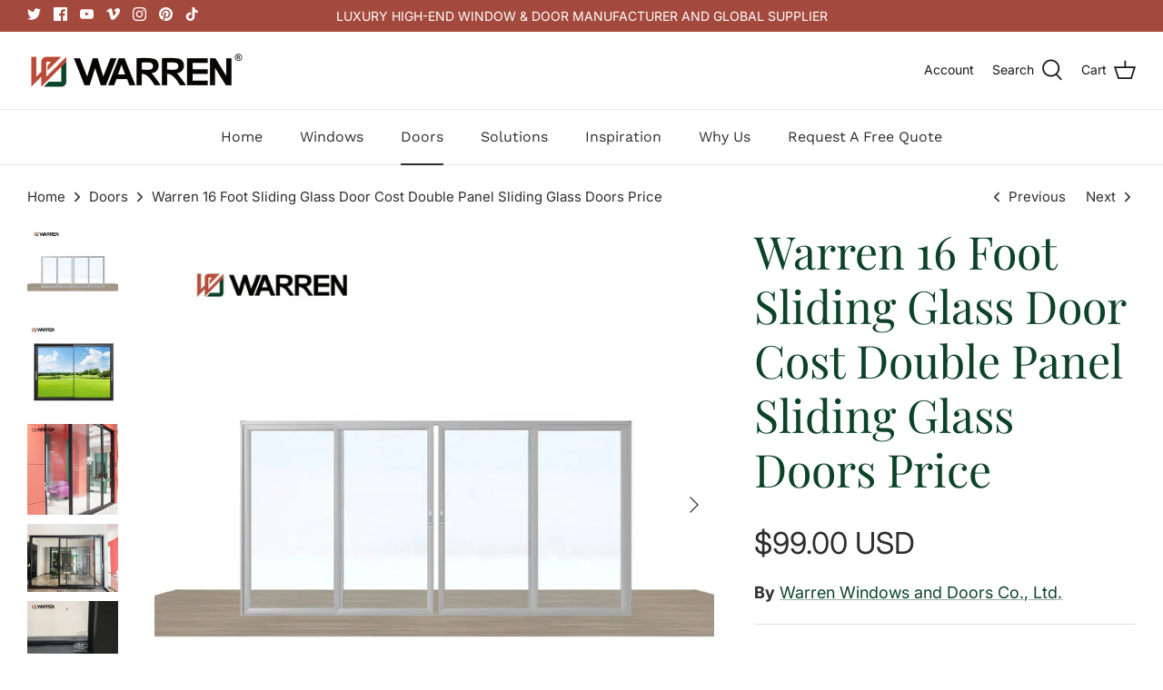

--- FILE ---
content_type: text/html; charset=utf-8
request_url: https://warrenwindow.com/collections/doors/products/warren-16-foot-sliding-glass-door-cost-double-panel-sliding-glass-doors-price
body_size: 32168
content:
<!DOCTYPE html>
<html lang="en">
<head>
  <!-- Symmetry 6.0.3 -->

  <link rel="preload" href="//warrenwindow.com/cdn/shop/t/10/assets/styles.css?v=2743405597392765951767681590" as="style">
  <meta charset="utf-8" />
<meta name="viewport" content="width=device-width,initial-scale=1.0" />
<meta http-equiv="X-UA-Compatible" content="IE=edge">

<link rel="preconnect" href="https://cdn.shopify.com" crossorigin>
<link rel="preconnect" href="https://fonts.shopify.com" crossorigin>
<link rel="preconnect" href="https://monorail-edge.shopifysvc.com"><link rel="preload" as="font" href="//warrenwindow.com/cdn/fonts/inter/inter_n4.b2a3f24c19b4de56e8871f609e73ca7f6d2e2bb9.woff2" type="font/woff2" crossorigin><link rel="preload" as="font" href="//warrenwindow.com/cdn/fonts/inter/inter_n7.02711e6b374660cfc7915d1afc1c204e633421e4.woff2" type="font/woff2" crossorigin><link rel="preload" as="font" href="//warrenwindow.com/cdn/fonts/inter/inter_i4.feae1981dda792ab80d117249d9c7e0f1017e5b3.woff2" type="font/woff2" crossorigin><link rel="preload" as="font" href="//warrenwindow.com/cdn/fonts/inter/inter_i7.b377bcd4cc0f160622a22d638ae7e2cd9b86ea4c.woff2" type="font/woff2" crossorigin><link rel="preload" as="font" href="//warrenwindow.com/cdn/fonts/work_sans/worksans_n4.b7973b3d07d0ace13de1b1bea9c45759cdbe12cf.woff2" type="font/woff2" crossorigin><link rel="preload" as="font" href="//warrenwindow.com/cdn/fonts/playfair_display/playfairdisplay_n4.9980f3e16959dc89137cc1369bfc3ae98af1deb9.woff2" type="font/woff2" crossorigin><link rel="preload" as="font" href="//warrenwindow.com/cdn/fonts/work_sans/worksans_n4.b7973b3d07d0ace13de1b1bea9c45759cdbe12cf.woff2" type="font/woff2" crossorigin><link rel="preload" href="//warrenwindow.com/cdn/shop/t/10/assets/vendor.js?v=138568586205433922451687791597" as="script">
<link rel="preload" href="//warrenwindow.com/cdn/shop/t/10/assets/theme.js?v=6731854885576596251687791597" as="script"><link rel="canonical" href="https://warrenwindow.com/products/warren-16-foot-sliding-glass-door-cost-double-panel-sliding-glass-doors-price" /><link rel="shortcut icon" href="//warrenwindow.com/cdn/shop/files/logo_-_icon_335afb84-a297-4ce7-a4eb-8de31675e82b.png?v=1668754107" type="image/png" /><meta name="description" content="Place of Origin:Guangdong, China Brand Name:WARREN Model Number:Heavy Duty Sliding Door-190 Door Material:Aluminum Alloy Screen Netting Material:FiberGlass Warranty:More than 5 years Feature:Waterproof Surface Finishing:Finished Opening Method:Push and Pull Door Type:Glass After-sale Service:Return and Replacement, Ons">
  <meta name="theme-color" content="#0c4328">

  <title>
    Warren 16 Foot Sliding Glass Door Cost Double Panel Sliding Glass Door &ndash; Warren Windows and Doors
  </title>

  <meta property="og:site_name" content="Warren Windows and Doors">
<meta property="og:url" content="https://warrenwindow.com/products/warren-16-foot-sliding-glass-door-cost-double-panel-sliding-glass-doors-price">
<meta property="og:title" content="Warren 16 Foot Sliding Glass Door Cost Double Panel Sliding Glass Door">
<meta property="og:type" content="product">

<meta property="og:description" content="Place of Origin:Guangdong, China Brand Name:WARREN Model Number:Heavy Duty Sliding Door-190 Door Material:Aluminum Alloy Screen Netting Material:FiberGlass Warranty:More than 5 years Feature:Waterproof Surface Finishing:Finished Opening Method:Push and Pull Door Type:Glass After-sale Service:Return and Replacement, Ons"><meta property="og:image" content="http://warrenwindow.com/cdn/shop/products/H2027a0c24baa482f8f5080936692b3a0p_1200x1200.jpg?v=1670400847">
  <meta property="og:image:secure_url" content="https://warrenwindow.com/cdn/shop/products/H2027a0c24baa482f8f5080936692b3a0p_1200x1200.jpg?v=1670400847">
  <meta property="og:image:width" content="1000">
  <meta property="og:image:height" content="1000"><meta property="og:price:amount" content="99.00">
  <meta property="og:price:currency" content="USD"><meta name="twitter:site" content="@https://x.com/Warrentechcoltd"><meta name="twitter:card" content="summary_large_image">
<meta name="twitter:title" content="Warren 16 Foot Sliding Glass Door Cost Double Panel Sliding Glass Door">
<meta name="twitter:description" content="Place of Origin:Guangdong, China Brand Name:WARREN Model Number:Heavy Duty Sliding Door-190 Door Material:Aluminum Alloy Screen Netting Material:FiberGlass Warranty:More than 5 years Feature:Waterproof Surface Finishing:Finished Opening Method:Push and Pull Door Type:Glass After-sale Service:Return and Replacement, Ons">


  <link href="//warrenwindow.com/cdn/shop/t/10/assets/styles.css?v=2743405597392765951767681590" rel="stylesheet" type="text/css" media="all" />

  <script>
    window.theme = window.theme || {};
    theme.money_format_with_product_code_preference = "${{amount}} USD";
    theme.money_format_with_cart_code_preference = "${{amount}}";
    theme.money_format = "${{amount}}";
    theme.strings = {
      previous: "Previous",
      next: "Next",
      addressError: "Error looking up that address",
      addressNoResults: "No results for that address",
      addressQueryLimit: "You have exceeded the Google API usage limit. Consider upgrading to a \u003ca href=\"https:\/\/developers.google.com\/maps\/premium\/usage-limits\"\u003ePremium Plan\u003c\/a\u003e.",
      authError: "There was a problem authenticating your Google Maps API Key.",
      icon_labels_left: "Left",
      icon_labels_right: "Right",
      icon_labels_down: "Down",
      icon_labels_close: "Close",
      icon_labels_plus: "Plus",
      cart_terms_confirmation: "You must agree to the terms and conditions before continuing.",
      products_listing_from: "From",
      layout_live_search_see_all: "See all results",
      products_product_add_to_cart: "Add to Cart",
      products_variant_no_stock: "Sold out",
      products_variant_non_existent: "Unavailable",
      products_product_unit_price_separator: " \/ ",
      general_navigation_menu_toggle_aria_label: "Toggle menu",
      general_accessibility_labels_close: "Close",
      products_added_notification_title: "Just added",
      products_added_notification_item: "Item",
      products_added_notification_unit_price: "Item price",
      products_added_notification_quantity: "Qty",
      products_added_notification_total_price: "Total price",
      products_added_notification_shipping_note: "Excl. shipping",
      products_added_notification_keep_shopping: "Keep Shopping",
      products_added_notification_cart: "Cart",
      products_product_adding_to_cart: "Adding",
      products_product_added_to_cart: "Added to cart",
      products_product_unit_price_separator: " \/ ",
      products_added_notification_subtotal: "Subtotal",
      products_labels_sold_out: "Sold Out",
      products_labels_sale: "Sale",
      products_labels_percent_reduction: "[[ amount ]]% off",
      products_labels_value_reduction_html: "[[ amount ]] off",
      products_product_preorder: "Pre-order",
      general_quick_search_pages: "Pages",
      general_quick_search_no_results: "Sorry, we couldn\u0026#39;t find any results",
      collections_general_see_all_subcollections: "See all..."
    };
    theme.routes = {
      search_url: '/search',
      cart_url: '/cart',
      cart_add_url: '/cart/add',
      cart_change_url: '/cart/change'
    };
    theme.settings = {
      cart_type: "drawer",
      quickbuy_style: "button",
      avoid_orphans: true
    };
    document.documentElement.classList.add('js');
  </script>

  <script>window.performance && window.performance.mark && window.performance.mark('shopify.content_for_header.start');</script><meta name="google-site-verification" content="5yHTyyG0brXQPfXzVMMrBX8RtgjOlfRrFcqAh3lFScE">
<meta id="shopify-digital-wallet" name="shopify-digital-wallet" content="/65738670294/digital_wallets/dialog">
<meta name="shopify-checkout-api-token" content="947d767d02bb87efdd06481db01a57ac">
<meta id="in-context-paypal-metadata" data-shop-id="65738670294" data-venmo-supported="false" data-environment="production" data-locale="en_US" data-paypal-v4="true" data-currency="USD">
<link rel="alternate" type="application/json+oembed" href="https://warrenwindow.com/products/warren-16-foot-sliding-glass-door-cost-double-panel-sliding-glass-doors-price.oembed">
<script async="async" src="/checkouts/internal/preloads.js?locale=en-US"></script>
<script id="shopify-features" type="application/json">{"accessToken":"947d767d02bb87efdd06481db01a57ac","betas":["rich-media-storefront-analytics"],"domain":"warrenwindow.com","predictiveSearch":true,"shopId":65738670294,"locale":"en"}</script>
<script>var Shopify = Shopify || {};
Shopify.shop = "warrenwindows.myshopify.com";
Shopify.locale = "en";
Shopify.currency = {"active":"USD","rate":"1.0"};
Shopify.country = "US";
Shopify.theme = {"name":"Symmetry-6.0.3-modified","id":137738387670,"schema_name":"Symmetry","schema_version":"6.0.3","theme_store_id":null,"role":"main"};
Shopify.theme.handle = "null";
Shopify.theme.style = {"id":null,"handle":null};
Shopify.cdnHost = "warrenwindow.com/cdn";
Shopify.routes = Shopify.routes || {};
Shopify.routes.root = "/";</script>
<script type="module">!function(o){(o.Shopify=o.Shopify||{}).modules=!0}(window);</script>
<script>!function(o){function n(){var o=[];function n(){o.push(Array.prototype.slice.apply(arguments))}return n.q=o,n}var t=o.Shopify=o.Shopify||{};t.loadFeatures=n(),t.autoloadFeatures=n()}(window);</script>
<script id="shop-js-analytics" type="application/json">{"pageType":"product"}</script>
<script defer="defer" async type="module" src="//warrenwindow.com/cdn/shopifycloud/shop-js/modules/v2/client.init-shop-cart-sync_BN7fPSNr.en.esm.js"></script>
<script defer="defer" async type="module" src="//warrenwindow.com/cdn/shopifycloud/shop-js/modules/v2/chunk.common_Cbph3Kss.esm.js"></script>
<script defer="defer" async type="module" src="//warrenwindow.com/cdn/shopifycloud/shop-js/modules/v2/chunk.modal_DKumMAJ1.esm.js"></script>
<script type="module">
  await import("//warrenwindow.com/cdn/shopifycloud/shop-js/modules/v2/client.init-shop-cart-sync_BN7fPSNr.en.esm.js");
await import("//warrenwindow.com/cdn/shopifycloud/shop-js/modules/v2/chunk.common_Cbph3Kss.esm.js");
await import("//warrenwindow.com/cdn/shopifycloud/shop-js/modules/v2/chunk.modal_DKumMAJ1.esm.js");

  window.Shopify.SignInWithShop?.initShopCartSync?.({"fedCMEnabled":true,"windoidEnabled":true});

</script>
<script id="__st">var __st={"a":65738670294,"offset":28800,"reqid":"770a1758-08a3-46c4-b216-f95846b35627-1770067965","pageurl":"warrenwindow.com\/collections\/doors\/products\/warren-16-foot-sliding-glass-door-cost-double-panel-sliding-glass-doors-price","u":"66d4d8a0eab8","p":"product","rtyp":"product","rid":7947026301142};</script>
<script>window.ShopifyPaypalV4VisibilityTracking = true;</script>
<script id="captcha-bootstrap">!function(){'use strict';const t='contact',e='account',n='new_comment',o=[[t,t],['blogs',n],['comments',n],[t,'customer']],c=[[e,'customer_login'],[e,'guest_login'],[e,'recover_customer_password'],[e,'create_customer']],r=t=>t.map((([t,e])=>`form[action*='/${t}']:not([data-nocaptcha='true']) input[name='form_type'][value='${e}']`)).join(','),a=t=>()=>t?[...document.querySelectorAll(t)].map((t=>t.form)):[];function s(){const t=[...o],e=r(t);return a(e)}const i='password',u='form_key',d=['recaptcha-v3-token','g-recaptcha-response','h-captcha-response',i],f=()=>{try{return window.sessionStorage}catch{return}},m='__shopify_v',_=t=>t.elements[u];function p(t,e,n=!1){try{const o=window.sessionStorage,c=JSON.parse(o.getItem(e)),{data:r}=function(t){const{data:e,action:n}=t;return t[m]||n?{data:e,action:n}:{data:t,action:n}}(c);for(const[e,n]of Object.entries(r))t.elements[e]&&(t.elements[e].value=n);n&&o.removeItem(e)}catch(o){console.error('form repopulation failed',{error:o})}}const l='form_type',E='cptcha';function T(t){t.dataset[E]=!0}const w=window,h=w.document,L='Shopify',v='ce_forms',y='captcha';let A=!1;((t,e)=>{const n=(g='f06e6c50-85a8-45c8-87d0-21a2b65856fe',I='https://cdn.shopify.com/shopifycloud/storefront-forms-hcaptcha/ce_storefront_forms_captcha_hcaptcha.v1.5.2.iife.js',D={infoText:'Protected by hCaptcha',privacyText:'Privacy',termsText:'Terms'},(t,e,n)=>{const o=w[L][v],c=o.bindForm;if(c)return c(t,g,e,D).then(n);var r;o.q.push([[t,g,e,D],n]),r=I,A||(h.body.append(Object.assign(h.createElement('script'),{id:'captcha-provider',async:!0,src:r})),A=!0)});var g,I,D;w[L]=w[L]||{},w[L][v]=w[L][v]||{},w[L][v].q=[],w[L][y]=w[L][y]||{},w[L][y].protect=function(t,e){n(t,void 0,e),T(t)},Object.freeze(w[L][y]),function(t,e,n,w,h,L){const[v,y,A,g]=function(t,e,n){const i=e?o:[],u=t?c:[],d=[...i,...u],f=r(d),m=r(i),_=r(d.filter((([t,e])=>n.includes(e))));return[a(f),a(m),a(_),s()]}(w,h,L),I=t=>{const e=t.target;return e instanceof HTMLFormElement?e:e&&e.form},D=t=>v().includes(t);t.addEventListener('submit',(t=>{const e=I(t);if(!e)return;const n=D(e)&&!e.dataset.hcaptchaBound&&!e.dataset.recaptchaBound,o=_(e),c=g().includes(e)&&(!o||!o.value);(n||c)&&t.preventDefault(),c&&!n&&(function(t){try{if(!f())return;!function(t){const e=f();if(!e)return;const n=_(t);if(!n)return;const o=n.value;o&&e.removeItem(o)}(t);const e=Array.from(Array(32),(()=>Math.random().toString(36)[2])).join('');!function(t,e){_(t)||t.append(Object.assign(document.createElement('input'),{type:'hidden',name:u})),t.elements[u].value=e}(t,e),function(t,e){const n=f();if(!n)return;const o=[...t.querySelectorAll(`input[type='${i}']`)].map((({name:t})=>t)),c=[...d,...o],r={};for(const[a,s]of new FormData(t).entries())c.includes(a)||(r[a]=s);n.setItem(e,JSON.stringify({[m]:1,action:t.action,data:r}))}(t,e)}catch(e){console.error('failed to persist form',e)}}(e),e.submit())}));const S=(t,e)=>{t&&!t.dataset[E]&&(n(t,e.some((e=>e===t))),T(t))};for(const o of['focusin','change'])t.addEventListener(o,(t=>{const e=I(t);D(e)&&S(e,y())}));const B=e.get('form_key'),M=e.get(l),P=B&&M;t.addEventListener('DOMContentLoaded',(()=>{const t=y();if(P)for(const e of t)e.elements[l].value===M&&p(e,B);[...new Set([...A(),...v().filter((t=>'true'===t.dataset.shopifyCaptcha))])].forEach((e=>S(e,t)))}))}(h,new URLSearchParams(w.location.search),n,t,e,['guest_login'])})(!0,!1)}();</script>
<script integrity="sha256-4kQ18oKyAcykRKYeNunJcIwy7WH5gtpwJnB7kiuLZ1E=" data-source-attribution="shopify.loadfeatures" defer="defer" src="//warrenwindow.com/cdn/shopifycloud/storefront/assets/storefront/load_feature-a0a9edcb.js" crossorigin="anonymous"></script>
<script data-source-attribution="shopify.dynamic_checkout.dynamic.init">var Shopify=Shopify||{};Shopify.PaymentButton=Shopify.PaymentButton||{isStorefrontPortableWallets:!0,init:function(){window.Shopify.PaymentButton.init=function(){};var t=document.createElement("script");t.src="https://warrenwindow.com/cdn/shopifycloud/portable-wallets/latest/portable-wallets.en.js",t.type="module",document.head.appendChild(t)}};
</script>
<script data-source-attribution="shopify.dynamic_checkout.buyer_consent">
  function portableWalletsHideBuyerConsent(e){var t=document.getElementById("shopify-buyer-consent"),n=document.getElementById("shopify-subscription-policy-button");t&&n&&(t.classList.add("hidden"),t.setAttribute("aria-hidden","true"),n.removeEventListener("click",e))}function portableWalletsShowBuyerConsent(e){var t=document.getElementById("shopify-buyer-consent"),n=document.getElementById("shopify-subscription-policy-button");t&&n&&(t.classList.remove("hidden"),t.removeAttribute("aria-hidden"),n.addEventListener("click",e))}window.Shopify?.PaymentButton&&(window.Shopify.PaymentButton.hideBuyerConsent=portableWalletsHideBuyerConsent,window.Shopify.PaymentButton.showBuyerConsent=portableWalletsShowBuyerConsent);
</script>
<script data-source-attribution="shopify.dynamic_checkout.cart.bootstrap">document.addEventListener("DOMContentLoaded",(function(){function t(){return document.querySelector("shopify-accelerated-checkout-cart, shopify-accelerated-checkout")}if(t())Shopify.PaymentButton.init();else{new MutationObserver((function(e,n){t()&&(Shopify.PaymentButton.init(),n.disconnect())})).observe(document.body,{childList:!0,subtree:!0})}}));
</script>
<link id="shopify-accelerated-checkout-styles" rel="stylesheet" media="screen" href="https://warrenwindow.com/cdn/shopifycloud/portable-wallets/latest/accelerated-checkout-backwards-compat.css" crossorigin="anonymous">
<style id="shopify-accelerated-checkout-cart">
        #shopify-buyer-consent {
  margin-top: 1em;
  display: inline-block;
  width: 100%;
}

#shopify-buyer-consent.hidden {
  display: none;
}

#shopify-subscription-policy-button {
  background: none;
  border: none;
  padding: 0;
  text-decoration: underline;
  font-size: inherit;
  cursor: pointer;
}

#shopify-subscription-policy-button::before {
  box-shadow: none;
}

      </style>
<script id="sections-script" data-sections="product-recommendations" defer="defer" src="//warrenwindow.com/cdn/shop/t/10/compiled_assets/scripts.js?v=2456"></script>
<script>window.performance && window.performance.mark && window.performance.mark('shopify.content_for_header.end');</script>
  <!-- script type="text/javascript">
	var language = (navigator.browserLanguage || navigator.language).toLowerCase();
  if(language.indexOf('zh')>-1){  window.location.href ="about:blank"; }
</script --> 

<!-- Google tag (gtag.js) - Google Analytics -->
<script async src="https://www.googletagmanager.com/gtag/js?id=UA-249717959-1">
</script>
<script>
  window.dataLayer = window.dataLayer || [];
  function gtag(){dataLayer.push(arguments);}
  gtag('js', new Date());

  gtag('config', 'UA-249717959-1');
</script>  
  <!-- Google tag (gtag.js) -->
<script async src="https://www.googletagmanager.com/gtag/js?id=AW-11026148558"></script>
<script>
  window.dataLayer = window.dataLayer || [];
  function gtag(){dataLayer.push(arguments);}
  gtag('js', new Date());

  gtag('config', 'AW-11026148558', {'allow_enhanced_conversions': true});
</script>

<script>
window.addEventListener('DOMContentLoaded', function (event) {
    document.querySelectorAll('[type="submit"]').forEach(function (e) {
        e.addEventListener('click', function () {
            var name = document.querySelector('#contact_name').value;
            var email = document.querySelector('#contact_email').value;
            var phoneNo = document.querySelector('#contact_form').value;
            var message = document.querySelector('#message').value;
            var validEmail = /^\w+([\.-]?\w+)*@\w+([\.-]?\w+)*(\.\w{2,3})+$/.test(email);
            if (name != "" && email != "" && message != "" && validEmail && phoneNo != "") {
                gtag('set','user_data',{
                    'email':email
                });
                gtag('event', 'conversion', {'send_to': 'AW-11026148558/CaPRCIea0cEYEM7Z1okp'});

            };
        });
    });
});
</script>
  <script>
window.addEventListener('DOMContentLoaded', function (event) {
    document.querySelectorAll('[type="submit"]').forEach(function (e) {
        e.addEventListener('click', function () {
            var name = document.querySelector('#ContactFormName').value;
            var email = document.querySelector('#ContactFormEmail').value;
            var phoneNo = document.querySelector('#ContactFormPhone').value;
            var message = document.querySelector('#ContactFormMessage').value;
            var validEmail = /^\w+([\.-]?\w+)*@\w+([\.-]?\w+)*(\.\w{2,3})+$/.test(email);
            if (name != "" && email != "" && message != "" && validEmail && phoneNo != "") {
                gtag('set','user_data',{
                    'email':email
                });
                gtag('event', 'conversion', {'send_to': 'AW-11026148558/CaPRCIea0cEYEM7Z1okp'});

            };
        });
    });
});
</script>
  <!-- begin XHL code-->
<script>
if(!window._XHL){
    (function (x, h, l, j, s) {
        x[j] = x[j] || function () {
            (x[j].a = x[j].a || []).push(arguments)
        };
        s = h.createElement(l);
        z = h.getElementsByTagName(l)[0];
        s.async = true;
        s.charset = 'UTF-8';
        s.src = 'https://libtx.leadscloud.com/xhltrackingwithchat.js';
        z.parentNode.insertBefore(s, z);
    })(window, document, 'script', '_XHL');
    _XHL("entID", 12348)
}
</script>
<!--end XHL code-->
<link href="https://monorail-edge.shopifysvc.com" rel="dns-prefetch">
<script>(function(){if ("sendBeacon" in navigator && "performance" in window) {try {var session_token_from_headers = performance.getEntriesByType('navigation')[0].serverTiming.find(x => x.name == '_s').description;} catch {var session_token_from_headers = undefined;}var session_cookie_matches = document.cookie.match(/_shopify_s=([^;]*)/);var session_token_from_cookie = session_cookie_matches && session_cookie_matches.length === 2 ? session_cookie_matches[1] : "";var session_token = session_token_from_headers || session_token_from_cookie || "";function handle_abandonment_event(e) {var entries = performance.getEntries().filter(function(entry) {return /monorail-edge.shopifysvc.com/.test(entry.name);});if (!window.abandonment_tracked && entries.length === 0) {window.abandonment_tracked = true;var currentMs = Date.now();var navigation_start = performance.timing.navigationStart;var payload = {shop_id: 65738670294,url: window.location.href,navigation_start,duration: currentMs - navigation_start,session_token,page_type: "product"};window.navigator.sendBeacon("https://monorail-edge.shopifysvc.com/v1/produce", JSON.stringify({schema_id: "online_store_buyer_site_abandonment/1.1",payload: payload,metadata: {event_created_at_ms: currentMs,event_sent_at_ms: currentMs}}));}}window.addEventListener('pagehide', handle_abandonment_event);}}());</script>
<script id="web-pixels-manager-setup">(function e(e,d,r,n,o){if(void 0===o&&(o={}),!Boolean(null===(a=null===(i=window.Shopify)||void 0===i?void 0:i.analytics)||void 0===a?void 0:a.replayQueue)){var i,a;window.Shopify=window.Shopify||{};var t=window.Shopify;t.analytics=t.analytics||{};var s=t.analytics;s.replayQueue=[],s.publish=function(e,d,r){return s.replayQueue.push([e,d,r]),!0};try{self.performance.mark("wpm:start")}catch(e){}var l=function(){var e={modern:/Edge?\/(1{2}[4-9]|1[2-9]\d|[2-9]\d{2}|\d{4,})\.\d+(\.\d+|)|Firefox\/(1{2}[4-9]|1[2-9]\d|[2-9]\d{2}|\d{4,})\.\d+(\.\d+|)|Chrom(ium|e)\/(9{2}|\d{3,})\.\d+(\.\d+|)|(Maci|X1{2}).+ Version\/(15\.\d+|(1[6-9]|[2-9]\d|\d{3,})\.\d+)([,.]\d+|)( \(\w+\)|)( Mobile\/\w+|) Safari\/|Chrome.+OPR\/(9{2}|\d{3,})\.\d+\.\d+|(CPU[ +]OS|iPhone[ +]OS|CPU[ +]iPhone|CPU IPhone OS|CPU iPad OS)[ +]+(15[._]\d+|(1[6-9]|[2-9]\d|\d{3,})[._]\d+)([._]\d+|)|Android:?[ /-](13[3-9]|1[4-9]\d|[2-9]\d{2}|\d{4,})(\.\d+|)(\.\d+|)|Android.+Firefox\/(13[5-9]|1[4-9]\d|[2-9]\d{2}|\d{4,})\.\d+(\.\d+|)|Android.+Chrom(ium|e)\/(13[3-9]|1[4-9]\d|[2-9]\d{2}|\d{4,})\.\d+(\.\d+|)|SamsungBrowser\/([2-9]\d|\d{3,})\.\d+/,legacy:/Edge?\/(1[6-9]|[2-9]\d|\d{3,})\.\d+(\.\d+|)|Firefox\/(5[4-9]|[6-9]\d|\d{3,})\.\d+(\.\d+|)|Chrom(ium|e)\/(5[1-9]|[6-9]\d|\d{3,})\.\d+(\.\d+|)([\d.]+$|.*Safari\/(?![\d.]+ Edge\/[\d.]+$))|(Maci|X1{2}).+ Version\/(10\.\d+|(1[1-9]|[2-9]\d|\d{3,})\.\d+)([,.]\d+|)( \(\w+\)|)( Mobile\/\w+|) Safari\/|Chrome.+OPR\/(3[89]|[4-9]\d|\d{3,})\.\d+\.\d+|(CPU[ +]OS|iPhone[ +]OS|CPU[ +]iPhone|CPU IPhone OS|CPU iPad OS)[ +]+(10[._]\d+|(1[1-9]|[2-9]\d|\d{3,})[._]\d+)([._]\d+|)|Android:?[ /-](13[3-9]|1[4-9]\d|[2-9]\d{2}|\d{4,})(\.\d+|)(\.\d+|)|Mobile Safari.+OPR\/([89]\d|\d{3,})\.\d+\.\d+|Android.+Firefox\/(13[5-9]|1[4-9]\d|[2-9]\d{2}|\d{4,})\.\d+(\.\d+|)|Android.+Chrom(ium|e)\/(13[3-9]|1[4-9]\d|[2-9]\d{2}|\d{4,})\.\d+(\.\d+|)|Android.+(UC? ?Browser|UCWEB|U3)[ /]?(15\.([5-9]|\d{2,})|(1[6-9]|[2-9]\d|\d{3,})\.\d+)\.\d+|SamsungBrowser\/(5\.\d+|([6-9]|\d{2,})\.\d+)|Android.+MQ{2}Browser\/(14(\.(9|\d{2,})|)|(1[5-9]|[2-9]\d|\d{3,})(\.\d+|))(\.\d+|)|K[Aa][Ii]OS\/(3\.\d+|([4-9]|\d{2,})\.\d+)(\.\d+|)/},d=e.modern,r=e.legacy,n=navigator.userAgent;return n.match(d)?"modern":n.match(r)?"legacy":"unknown"}(),u="modern"===l?"modern":"legacy",c=(null!=n?n:{modern:"",legacy:""})[u],f=function(e){return[e.baseUrl,"/wpm","/b",e.hashVersion,"modern"===e.buildTarget?"m":"l",".js"].join("")}({baseUrl:d,hashVersion:r,buildTarget:u}),m=function(e){var d=e.version,r=e.bundleTarget,n=e.surface,o=e.pageUrl,i=e.monorailEndpoint;return{emit:function(e){var a=e.status,t=e.errorMsg,s=(new Date).getTime(),l=JSON.stringify({metadata:{event_sent_at_ms:s},events:[{schema_id:"web_pixels_manager_load/3.1",payload:{version:d,bundle_target:r,page_url:o,status:a,surface:n,error_msg:t},metadata:{event_created_at_ms:s}}]});if(!i)return console&&console.warn&&console.warn("[Web Pixels Manager] No Monorail endpoint provided, skipping logging."),!1;try{return self.navigator.sendBeacon.bind(self.navigator)(i,l)}catch(e){}var u=new XMLHttpRequest;try{return u.open("POST",i,!0),u.setRequestHeader("Content-Type","text/plain"),u.send(l),!0}catch(e){return console&&console.warn&&console.warn("[Web Pixels Manager] Got an unhandled error while logging to Monorail."),!1}}}}({version:r,bundleTarget:l,surface:e.surface,pageUrl:self.location.href,monorailEndpoint:e.monorailEndpoint});try{o.browserTarget=l,function(e){var d=e.src,r=e.async,n=void 0===r||r,o=e.onload,i=e.onerror,a=e.sri,t=e.scriptDataAttributes,s=void 0===t?{}:t,l=document.createElement("script"),u=document.querySelector("head"),c=document.querySelector("body");if(l.async=n,l.src=d,a&&(l.integrity=a,l.crossOrigin="anonymous"),s)for(var f in s)if(Object.prototype.hasOwnProperty.call(s,f))try{l.dataset[f]=s[f]}catch(e){}if(o&&l.addEventListener("load",o),i&&l.addEventListener("error",i),u)u.appendChild(l);else{if(!c)throw new Error("Did not find a head or body element to append the script");c.appendChild(l)}}({src:f,async:!0,onload:function(){if(!function(){var e,d;return Boolean(null===(d=null===(e=window.Shopify)||void 0===e?void 0:e.analytics)||void 0===d?void 0:d.initialized)}()){var d=window.webPixelsManager.init(e)||void 0;if(d){var r=window.Shopify.analytics;r.replayQueue.forEach((function(e){var r=e[0],n=e[1],o=e[2];d.publishCustomEvent(r,n,o)})),r.replayQueue=[],r.publish=d.publishCustomEvent,r.visitor=d.visitor,r.initialized=!0}}},onerror:function(){return m.emit({status:"failed",errorMsg:"".concat(f," has failed to load")})},sri:function(e){var d=/^sha384-[A-Za-z0-9+/=]+$/;return"string"==typeof e&&d.test(e)}(c)?c:"",scriptDataAttributes:o}),m.emit({status:"loading"})}catch(e){m.emit({status:"failed",errorMsg:(null==e?void 0:e.message)||"Unknown error"})}}})({shopId: 65738670294,storefrontBaseUrl: "https://warrenwindow.com",extensionsBaseUrl: "https://extensions.shopifycdn.com/cdn/shopifycloud/web-pixels-manager",monorailEndpoint: "https://monorail-edge.shopifysvc.com/unstable/produce_batch",surface: "storefront-renderer",enabledBetaFlags: ["2dca8a86"],webPixelsConfigList: [{"id":"522911958","configuration":"{\"config\":\"{\\\"pixel_id\\\":\\\"GT-NMCGWHS\\\",\\\"gtag_events\\\":[{\\\"type\\\":\\\"purchase\\\",\\\"action_label\\\":\\\"MC-LQBTHEL8FL\\\"},{\\\"type\\\":\\\"page_view\\\",\\\"action_label\\\":\\\"MC-LQBTHEL8FL\\\"},{\\\"type\\\":\\\"view_item\\\",\\\"action_label\\\":\\\"MC-LQBTHEL8FL\\\"}],\\\"enable_monitoring_mode\\\":false}\"}","eventPayloadVersion":"v1","runtimeContext":"OPEN","scriptVersion":"b2a88bafab3e21179ed38636efcd8a93","type":"APP","apiClientId":1780363,"privacyPurposes":[],"dataSharingAdjustments":{"protectedCustomerApprovalScopes":["read_customer_address","read_customer_email","read_customer_name","read_customer_personal_data","read_customer_phone"]}},{"id":"73269462","eventPayloadVersion":"v1","runtimeContext":"LAX","scriptVersion":"1","type":"CUSTOM","privacyPurposes":["ANALYTICS"],"name":"Google Analytics tag (migrated)"},{"id":"shopify-app-pixel","configuration":"{}","eventPayloadVersion":"v1","runtimeContext":"STRICT","scriptVersion":"0450","apiClientId":"shopify-pixel","type":"APP","privacyPurposes":["ANALYTICS","MARKETING"]},{"id":"shopify-custom-pixel","eventPayloadVersion":"v1","runtimeContext":"LAX","scriptVersion":"0450","apiClientId":"shopify-pixel","type":"CUSTOM","privacyPurposes":["ANALYTICS","MARKETING"]}],isMerchantRequest: false,initData: {"shop":{"name":"Warren Windows and Doors","paymentSettings":{"currencyCode":"USD"},"myshopifyDomain":"warrenwindows.myshopify.com","countryCode":"CN","storefrontUrl":"https:\/\/warrenwindow.com"},"customer":null,"cart":null,"checkout":null,"productVariants":[{"price":{"amount":99.0,"currencyCode":"USD"},"product":{"title":"Warren 16 Foot Sliding Glass Door Cost Double Panel Sliding Glass Doors Price","vendor":"Warren Windows and Doors Co., Ltd.","id":"7947026301142","untranslatedTitle":"Warren 16 Foot Sliding Glass Door Cost Double Panel Sliding Glass Doors Price","url":"\/products\/warren-16-foot-sliding-glass-door-cost-double-panel-sliding-glass-doors-price","type":""},"id":"43869546873046","image":{"src":"\/\/warrenwindow.com\/cdn\/shop\/products\/H2027a0c24baa482f8f5080936692b3a0p.jpg?v=1670400847"},"sku":"","title":"Brown \/ 16ft","untranslatedTitle":"Brown \/ 16ft"},{"price":{"amount":99.0,"currencyCode":"USD"},"product":{"title":"Warren 16 Foot Sliding Glass Door Cost Double Panel Sliding Glass Doors Price","vendor":"Warren Windows and Doors Co., Ltd.","id":"7947026301142","untranslatedTitle":"Warren 16 Foot Sliding Glass Door Cost Double Panel Sliding Glass Doors Price","url":"\/products\/warren-16-foot-sliding-glass-door-cost-double-panel-sliding-glass-doors-price","type":""},"id":"43869546905814","image":{"src":"\/\/warrenwindow.com\/cdn\/shop\/products\/H2027a0c24baa482f8f5080936692b3a0p.jpg?v=1670400847"},"sku":"","title":"black \/ 16ft","untranslatedTitle":"black \/ 16ft"},{"price":{"amount":99.0,"currencyCode":"USD"},"product":{"title":"Warren 16 Foot Sliding Glass Door Cost Double Panel Sliding Glass Doors Price","vendor":"Warren Windows and Doors Co., Ltd.","id":"7947026301142","untranslatedTitle":"Warren 16 Foot Sliding Glass Door Cost Double Panel Sliding Glass Doors Price","url":"\/products\/warren-16-foot-sliding-glass-door-cost-double-panel-sliding-glass-doors-price","type":""},"id":"43869546938582","image":{"src":"\/\/warrenwindow.com\/cdn\/shop\/products\/H2027a0c24baa482f8f5080936692b3a0p.jpg?v=1670400847"},"sku":"","title":"Red \/ 16ft","untranslatedTitle":"Red \/ 16ft"},{"price":{"amount":99.0,"currencyCode":"USD"},"product":{"title":"Warren 16 Foot Sliding Glass Door Cost Double Panel Sliding Glass Doors Price","vendor":"Warren Windows and Doors Co., Ltd.","id":"7947026301142","untranslatedTitle":"Warren 16 Foot Sliding Glass Door Cost Double Panel Sliding Glass Doors Price","url":"\/products\/warren-16-foot-sliding-glass-door-cost-double-panel-sliding-glass-doors-price","type":""},"id":"43869546971350","image":{"src":"\/\/warrenwindow.com\/cdn\/shop\/products\/H2027a0c24baa482f8f5080936692b3a0p.jpg?v=1670400847"},"sku":"","title":"White \/ 16ft","untranslatedTitle":"White \/ 16ft"}],"purchasingCompany":null},},"https://warrenwindow.com/cdn","3918e4e0wbf3ac3cepc5707306mb02b36c6",{"modern":"","legacy":""},{"shopId":"65738670294","storefrontBaseUrl":"https:\/\/warrenwindow.com","extensionBaseUrl":"https:\/\/extensions.shopifycdn.com\/cdn\/shopifycloud\/web-pixels-manager","surface":"storefront-renderer","enabledBetaFlags":"[\"2dca8a86\"]","isMerchantRequest":"false","hashVersion":"3918e4e0wbf3ac3cepc5707306mb02b36c6","publish":"custom","events":"[[\"page_viewed\",{}],[\"product_viewed\",{\"productVariant\":{\"price\":{\"amount\":99.0,\"currencyCode\":\"USD\"},\"product\":{\"title\":\"Warren 16 Foot Sliding Glass Door Cost Double Panel Sliding Glass Doors Price\",\"vendor\":\"Warren Windows and Doors Co., Ltd.\",\"id\":\"7947026301142\",\"untranslatedTitle\":\"Warren 16 Foot Sliding Glass Door Cost Double Panel Sliding Glass Doors Price\",\"url\":\"\/products\/warren-16-foot-sliding-glass-door-cost-double-panel-sliding-glass-doors-price\",\"type\":\"\"},\"id\":\"43869546873046\",\"image\":{\"src\":\"\/\/warrenwindow.com\/cdn\/shop\/products\/H2027a0c24baa482f8f5080936692b3a0p.jpg?v=1670400847\"},\"sku\":\"\",\"title\":\"Brown \/ 16ft\",\"untranslatedTitle\":\"Brown \/ 16ft\"}}]]"});</script><script>
  window.ShopifyAnalytics = window.ShopifyAnalytics || {};
  window.ShopifyAnalytics.meta = window.ShopifyAnalytics.meta || {};
  window.ShopifyAnalytics.meta.currency = 'USD';
  var meta = {"product":{"id":7947026301142,"gid":"gid:\/\/shopify\/Product\/7947026301142","vendor":"Warren Windows and Doors Co., Ltd.","type":"","handle":"warren-16-foot-sliding-glass-door-cost-double-panel-sliding-glass-doors-price","variants":[{"id":43869546873046,"price":9900,"name":"Warren 16 Foot Sliding Glass Door Cost Double Panel Sliding Glass Doors Price - Brown \/ 16ft","public_title":"Brown \/ 16ft","sku":""},{"id":43869546905814,"price":9900,"name":"Warren 16 Foot Sliding Glass Door Cost Double Panel Sliding Glass Doors Price - black \/ 16ft","public_title":"black \/ 16ft","sku":""},{"id":43869546938582,"price":9900,"name":"Warren 16 Foot Sliding Glass Door Cost Double Panel Sliding Glass Doors Price - Red \/ 16ft","public_title":"Red \/ 16ft","sku":""},{"id":43869546971350,"price":9900,"name":"Warren 16 Foot Sliding Glass Door Cost Double Panel Sliding Glass Doors Price - White \/ 16ft","public_title":"White \/ 16ft","sku":""}],"remote":false},"page":{"pageType":"product","resourceType":"product","resourceId":7947026301142,"requestId":"770a1758-08a3-46c4-b216-f95846b35627-1770067965"}};
  for (var attr in meta) {
    window.ShopifyAnalytics.meta[attr] = meta[attr];
  }
</script>
<script class="analytics">
  (function () {
    var customDocumentWrite = function(content) {
      var jquery = null;

      if (window.jQuery) {
        jquery = window.jQuery;
      } else if (window.Checkout && window.Checkout.$) {
        jquery = window.Checkout.$;
      }

      if (jquery) {
        jquery('body').append(content);
      }
    };

    var hasLoggedConversion = function(token) {
      if (token) {
        return document.cookie.indexOf('loggedConversion=' + token) !== -1;
      }
      return false;
    }

    var setCookieIfConversion = function(token) {
      if (token) {
        var twoMonthsFromNow = new Date(Date.now());
        twoMonthsFromNow.setMonth(twoMonthsFromNow.getMonth() + 2);

        document.cookie = 'loggedConversion=' + token + '; expires=' + twoMonthsFromNow;
      }
    }

    var trekkie = window.ShopifyAnalytics.lib = window.trekkie = window.trekkie || [];
    if (trekkie.integrations) {
      return;
    }
    trekkie.methods = [
      'identify',
      'page',
      'ready',
      'track',
      'trackForm',
      'trackLink'
    ];
    trekkie.factory = function(method) {
      return function() {
        var args = Array.prototype.slice.call(arguments);
        args.unshift(method);
        trekkie.push(args);
        return trekkie;
      };
    };
    for (var i = 0; i < trekkie.methods.length; i++) {
      var key = trekkie.methods[i];
      trekkie[key] = trekkie.factory(key);
    }
    trekkie.load = function(config) {
      trekkie.config = config || {};
      trekkie.config.initialDocumentCookie = document.cookie;
      var first = document.getElementsByTagName('script')[0];
      var script = document.createElement('script');
      script.type = 'text/javascript';
      script.onerror = function(e) {
        var scriptFallback = document.createElement('script');
        scriptFallback.type = 'text/javascript';
        scriptFallback.onerror = function(error) {
                var Monorail = {
      produce: function produce(monorailDomain, schemaId, payload) {
        var currentMs = new Date().getTime();
        var event = {
          schema_id: schemaId,
          payload: payload,
          metadata: {
            event_created_at_ms: currentMs,
            event_sent_at_ms: currentMs
          }
        };
        return Monorail.sendRequest("https://" + monorailDomain + "/v1/produce", JSON.stringify(event));
      },
      sendRequest: function sendRequest(endpointUrl, payload) {
        // Try the sendBeacon API
        if (window && window.navigator && typeof window.navigator.sendBeacon === 'function' && typeof window.Blob === 'function' && !Monorail.isIos12()) {
          var blobData = new window.Blob([payload], {
            type: 'text/plain'
          });

          if (window.navigator.sendBeacon(endpointUrl, blobData)) {
            return true;
          } // sendBeacon was not successful

        } // XHR beacon

        var xhr = new XMLHttpRequest();

        try {
          xhr.open('POST', endpointUrl);
          xhr.setRequestHeader('Content-Type', 'text/plain');
          xhr.send(payload);
        } catch (e) {
          console.log(e);
        }

        return false;
      },
      isIos12: function isIos12() {
        return window.navigator.userAgent.lastIndexOf('iPhone; CPU iPhone OS 12_') !== -1 || window.navigator.userAgent.lastIndexOf('iPad; CPU OS 12_') !== -1;
      }
    };
    Monorail.produce('monorail-edge.shopifysvc.com',
      'trekkie_storefront_load_errors/1.1',
      {shop_id: 65738670294,
      theme_id: 137738387670,
      app_name: "storefront",
      context_url: window.location.href,
      source_url: "//warrenwindow.com/cdn/s/trekkie.storefront.c59ea00e0474b293ae6629561379568a2d7c4bba.min.js"});

        };
        scriptFallback.async = true;
        scriptFallback.src = '//warrenwindow.com/cdn/s/trekkie.storefront.c59ea00e0474b293ae6629561379568a2d7c4bba.min.js';
        first.parentNode.insertBefore(scriptFallback, first);
      };
      script.async = true;
      script.src = '//warrenwindow.com/cdn/s/trekkie.storefront.c59ea00e0474b293ae6629561379568a2d7c4bba.min.js';
      first.parentNode.insertBefore(script, first);
    };
    trekkie.load(
      {"Trekkie":{"appName":"storefront","development":false,"defaultAttributes":{"shopId":65738670294,"isMerchantRequest":null,"themeId":137738387670,"themeCityHash":"13631769161776004738","contentLanguage":"en","currency":"USD","eventMetadataId":"1cac4655-7965-4f84-8382-a3977d891637"},"isServerSideCookieWritingEnabled":true,"monorailRegion":"shop_domain","enabledBetaFlags":["65f19447","b5387b81"]},"Session Attribution":{},"S2S":{"facebookCapiEnabled":false,"source":"trekkie-storefront-renderer","apiClientId":580111}}
    );

    var loaded = false;
    trekkie.ready(function() {
      if (loaded) return;
      loaded = true;

      window.ShopifyAnalytics.lib = window.trekkie;

      var originalDocumentWrite = document.write;
      document.write = customDocumentWrite;
      try { window.ShopifyAnalytics.merchantGoogleAnalytics.call(this); } catch(error) {};
      document.write = originalDocumentWrite;

      window.ShopifyAnalytics.lib.page(null,{"pageType":"product","resourceType":"product","resourceId":7947026301142,"requestId":"770a1758-08a3-46c4-b216-f95846b35627-1770067965","shopifyEmitted":true});

      var match = window.location.pathname.match(/checkouts\/(.+)\/(thank_you|post_purchase)/)
      var token = match? match[1]: undefined;
      if (!hasLoggedConversion(token)) {
        setCookieIfConversion(token);
        window.ShopifyAnalytics.lib.track("Viewed Product",{"currency":"USD","variantId":43869546873046,"productId":7947026301142,"productGid":"gid:\/\/shopify\/Product\/7947026301142","name":"Warren 16 Foot Sliding Glass Door Cost Double Panel Sliding Glass Doors Price - Brown \/ 16ft","price":"99.00","sku":"","brand":"Warren Windows and Doors Co., Ltd.","variant":"Brown \/ 16ft","category":"","nonInteraction":true,"remote":false},undefined,undefined,{"shopifyEmitted":true});
      window.ShopifyAnalytics.lib.track("monorail:\/\/trekkie_storefront_viewed_product\/1.1",{"currency":"USD","variantId":43869546873046,"productId":7947026301142,"productGid":"gid:\/\/shopify\/Product\/7947026301142","name":"Warren 16 Foot Sliding Glass Door Cost Double Panel Sliding Glass Doors Price - Brown \/ 16ft","price":"99.00","sku":"","brand":"Warren Windows and Doors Co., Ltd.","variant":"Brown \/ 16ft","category":"","nonInteraction":true,"remote":false,"referer":"https:\/\/warrenwindow.com\/collections\/doors\/products\/warren-16-foot-sliding-glass-door-cost-double-panel-sliding-glass-doors-price"});
      }
    });


        var eventsListenerScript = document.createElement('script');
        eventsListenerScript.async = true;
        eventsListenerScript.src = "//warrenwindow.com/cdn/shopifycloud/storefront/assets/shop_events_listener-3da45d37.js";
        document.getElementsByTagName('head')[0].appendChild(eventsListenerScript);

})();</script>
  <script>
  if (!window.ga || (window.ga && typeof window.ga !== 'function')) {
    window.ga = function ga() {
      (window.ga.q = window.ga.q || []).push(arguments);
      if (window.Shopify && window.Shopify.analytics && typeof window.Shopify.analytics.publish === 'function') {
        window.Shopify.analytics.publish("ga_stub_called", {}, {sendTo: "google_osp_migration"});
      }
      console.error("Shopify's Google Analytics stub called with:", Array.from(arguments), "\nSee https://help.shopify.com/manual/promoting-marketing/pixels/pixel-migration#google for more information.");
    };
    if (window.Shopify && window.Shopify.analytics && typeof window.Shopify.analytics.publish === 'function') {
      window.Shopify.analytics.publish("ga_stub_initialized", {}, {sendTo: "google_osp_migration"});
    }
  }
</script>
<script
  defer
  src="https://warrenwindow.com/cdn/shopifycloud/perf-kit/shopify-perf-kit-3.1.0.min.js"
  data-application="storefront-renderer"
  data-shop-id="65738670294"
  data-render-region="gcp-us-east1"
  data-page-type="product"
  data-theme-instance-id="137738387670"
  data-theme-name="Symmetry"
  data-theme-version="6.0.3"
  data-monorail-region="shop_domain"
  data-resource-timing-sampling-rate="10"
  data-shs="true"
  data-shs-beacon="true"
  data-shs-export-with-fetch="true"
  data-shs-logs-sample-rate="1"
  data-shs-beacon-endpoint="https://warrenwindow.com/api/collect"
></script>
</head>

<body class="template-product" data-cc-animate-timeout="0"><script>
      if ('IntersectionObserver' in window) {
        document.body.classList.add("cc-animate-enabled");
      }
    </script><a class="skip-link visually-hidden" href="#content">Skip to content</a>

  <div id="shopify-section-announcement-bar" class="shopify-section section-announcement-bar">

  <div id="section-id-announcement-bar" class="announcement-bar announcement-bar--with-announcement" data-section-type="announcement-bar" data-cc-animate>
    <style data-shopify>
      #section-id-announcement-bar {
        background: #a4493d;
        color: #ffffff;
      }
    </style>
<div class="container container--no-max">
      <div class="announcement-bar__left">
        
          

  <div class="social-links desktop-only">
    <ul class="social-links__list">
      
        <li><a aria-label="Twitter" class="twitter" target="_blank" rel="noopener" href="https://x.com/Warrentechcoltd"><svg width="48px" height="40px" viewBox="0 0 48 40" version="1.1" xmlns="http://www.w3.org/2000/svg" xmlns:xlink="http://www.w3.org/1999/xlink">
    <title>Twitter</title>
    <defs></defs>
    <g stroke="none" stroke-width="1" fill="none" fill-rule="evenodd">
        <g transform="translate(-240.000000, -299.000000)" fill="#000000">
            <path d="M288,303.735283 C286.236309,304.538462 284.337383,305.081618 282.345483,305.324305 C284.379644,304.076201 285.940482,302.097147 286.675823,299.739617 C284.771263,300.895269 282.666667,301.736006 280.418384,302.18671 C278.626519,300.224991 276.065504,299 273.231203,299 C267.796443,299 263.387216,303.521488 263.387216,309.097508 C263.387216,309.88913 263.471738,310.657638 263.640782,311.397255 C255.456242,310.975442 248.201444,306.959552 243.341433,300.843265 C242.493397,302.339834 242.008804,304.076201 242.008804,305.925244 C242.008804,309.426869 243.747139,312.518238 246.389857,314.329722 C244.778306,314.280607 243.256911,313.821235 241.9271,313.070061 L241.9271,313.194294 C241.9271,318.08848 245.322064,322.17082 249.8299,323.095341 C249.004402,323.33225 248.133826,323.450704 247.235077,323.450704 C246.601162,323.450704 245.981335,323.390033 245.381229,323.271578 C246.634971,327.28169 250.269414,330.2026 254.580032,330.280607 C251.210424,332.99061 246.961789,334.605634 242.349709,334.605634 C241.555203,334.605634 240.769149,334.559408 240,334.466956 C244.358514,337.327194 249.53689,339 255.095615,339 C273.211481,339 283.114633,323.615385 283.114633,310.270495 C283.114633,309.831347 283.106181,309.392199 283.089276,308.961719 C285.013559,307.537378 286.684275,305.760563 288,303.735283"></path>
        </g>
        <g transform="translate(-1332.000000, -476.000000)"></g>
    </g>
</svg></a></li>
      
      
        <li><a aria-label="Facebook" class="facebook" target="_blank" rel="noopener" href="https://www.facebook.com/warrenwindowcom"><svg width="48px" height="48px" viewBox="0 0 48 48" version="1.1" xmlns="http://www.w3.org/2000/svg" xmlns:xlink="http://www.w3.org/1999/xlink">
    <title>Facebook</title>
    <defs></defs>
    <g stroke="none" stroke-width="1" fill="none" fill-rule="evenodd">
        <g transform="translate(-325.000000, -295.000000)" fill="#000000">
            <path d="M350.638355,343 L327.649232,343 C326.185673,343 325,341.813592 325,340.350603 L325,297.649211 C325,296.18585 326.185859,295 327.649232,295 L370.350955,295 C371.813955,295 373,296.18585 373,297.649211 L373,340.350603 C373,341.813778 371.813769,343 370.350955,343 L358.119305,343 L358.119305,324.411755 L364.358521,324.411755 L365.292755,317.167586 L358.119305,317.167586 L358.119305,312.542641 C358.119305,310.445287 358.701712,309.01601 361.70929,309.01601 L365.545311,309.014333 L365.545311,302.535091 C364.881886,302.446808 362.604784,302.24957 359.955552,302.24957 C354.424834,302.24957 350.638355,305.625526 350.638355,311.825209 L350.638355,317.167586 L344.383122,317.167586 L344.383122,324.411755 L350.638355,324.411755 L350.638355,343 L350.638355,343 Z"></path>
        </g>
        <g transform="translate(-1417.000000, -472.000000)"></g>
    </g>
</svg></a></li>
      
      
        <li><a aria-label="Youtube" class="youtube" target="_blank" rel="noopener" href="https://www.youtube.com/@warrenwindows"><svg width="48px" height="34px" viewBox="0 0 48 34" version="1.1" xmlns="http://www.w3.org/2000/svg" xmlns:xlink="http://www.w3.org/1999/xlink">
    <title>Youtube</title>
    <defs></defs>
    <g stroke="none" stroke-width="1" fill="none" fill-rule="evenodd">
        <g transform="translate(-567.000000, -302.000000)" fill="#000000">
            <path d="M586.044,325.269916 L586.0425,311.687742 L599.0115,318.502244 L586.044,325.269916 Z M614.52,309.334163 C614.52,309.334163 614.0505,306.003199 612.612,304.536366 C610.7865,302.610299 608.7405,302.601235 607.803,302.489448 C601.086,302 591.0105,302 591.0105,302 L590.9895,302 C590.9895,302 580.914,302 574.197,302.489448 C573.258,302.601235 571.2135,302.610299 569.3865,304.536366 C567.948,306.003199 567.48,309.334163 567.48,309.334163 C567.48,309.334163 567,313.246723 567,317.157773 L567,320.82561 C567,324.73817 567.48,328.64922 567.48,328.64922 C567.48,328.64922 567.948,331.980184 569.3865,333.447016 C571.2135,335.373084 573.612,335.312658 574.68,335.513574 C578.52,335.885191 591,336 591,336 C591,336 601.086,335.984894 607.803,335.495446 C608.7405,335.382148 610.7865,335.373084 612.612,333.447016 C614.0505,331.980184 614.52,328.64922 614.52,328.64922 C614.52,328.64922 615,324.73817 615,320.82561 L615,317.157773 C615,313.246723 614.52,309.334163 614.52,309.334163 L614.52,309.334163 Z"></path>
        </g>
        <g transform="translate(-1659.000000, -479.000000)"></g>
    </g>
</svg></a></li>
      
      
        <li><a aria-label="Vimeo" class="vimeo" target="_blank" rel="noopener" href="https://vimeo.com/user189481958"><svg width="48px" height="41px" viewBox="0 0 48 41" version="1.1" xmlns="http://www.w3.org/2000/svg" xmlns:xlink="http://www.w3.org/1999/xlink">
    <title>Vimeo</title>
    <defs></defs>
    <g stroke="none" stroke-width="1" fill="none" fill-rule="evenodd">
        <g transform="translate(-487.000000, -298.000000)" fill="#000000">
            <path d="M534.975851,307.479329 C534.767002,312.100014 531.498808,318.41644 525.193846,326.431401 C518.668746,334.81233 513.13991,339 508.621448,339 C505.827396,339 503.459507,336.452198 501.526249,331.339832 C500.230825,326.649305 498.943867,321.958779 497.651265,317.282221 C496.211905,312.167061 494.670943,309.610878 493.022735,309.610878 C492.664306,309.610878 491.414038,310.356781 489.25782,311.85138 L487,308.971134 C489.365066,306.917807 491.696265,304.856098 493.996419,302.799977 C497.146078,300.101318 499.513967,298.684941 501.094441,298.536878 C504.819844,298.179292 507.117175,300.701951 507.983614,306.096476 C508.906498,311.921221 509.555621,315.541782 509.91405,316.960952 C510.992159,321.788367 512.17187,324.196487 513.464472,324.196487 C514.466379,324.196487 515.973474,322.637634 517.982934,319.517135 C519.992393,316.391049 521.062036,314.016453 521.208794,312.379378 C521.496666,309.680719 520.421379,308.339771 517.982934,308.339771 C516.834268,308.339771 515.648912,308.580024 514.432512,309.08288 C516.803223,301.486965 521.318863,297.793769 527.99072,298.00888 C532.932524,298.145768 535.266545,301.308172 534.975851,307.479329"></path>
        </g>
        <g transform="translate(-1579.000000, -475.000000)"></g>
    </g>
</svg></a></li>
      
      
        <li><a aria-label="Instagram" class="instagram" target="_blank" rel="noopener" href="https://www.instagram.com/warrentechcoltd"><svg width="48px" height="48px" viewBox="0 0 48 48" version="1.1" xmlns="http://www.w3.org/2000/svg" xmlns:xlink="http://www.w3.org/1999/xlink">
    <title>Instagram</title>
    <defs></defs>
    <g stroke="none" stroke-width="1" fill="none" fill-rule="evenodd">
        <g transform="translate(-642.000000, -295.000000)" fill="#000000">
            <path d="M666.000048,295 C659.481991,295 658.664686,295.027628 656.104831,295.144427 C653.550311,295.260939 651.805665,295.666687 650.279088,296.260017 C648.700876,296.873258 647.362454,297.693897 646.028128,299.028128 C644.693897,300.362454 643.873258,301.700876 643.260017,303.279088 C642.666687,304.805665 642.260939,306.550311 642.144427,309.104831 C642.027628,311.664686 642,312.481991 642,319.000048 C642,325.518009 642.027628,326.335314 642.144427,328.895169 C642.260939,331.449689 642.666687,333.194335 643.260017,334.720912 C643.873258,336.299124 644.693897,337.637546 646.028128,338.971872 C647.362454,340.306103 648.700876,341.126742 650.279088,341.740079 C651.805665,342.333313 653.550311,342.739061 656.104831,342.855573 C658.664686,342.972372 659.481991,343 666.000048,343 C672.518009,343 673.335314,342.972372 675.895169,342.855573 C678.449689,342.739061 680.194335,342.333313 681.720912,341.740079 C683.299124,341.126742 684.637546,340.306103 685.971872,338.971872 C687.306103,337.637546 688.126742,336.299124 688.740079,334.720912 C689.333313,333.194335 689.739061,331.449689 689.855573,328.895169 C689.972372,326.335314 690,325.518009 690,319.000048 C690,312.481991 689.972372,311.664686 689.855573,309.104831 C689.739061,306.550311 689.333313,304.805665 688.740079,303.279088 C688.126742,301.700876 687.306103,300.362454 685.971872,299.028128 C684.637546,297.693897 683.299124,296.873258 681.720912,296.260017 C680.194335,295.666687 678.449689,295.260939 675.895169,295.144427 C673.335314,295.027628 672.518009,295 666.000048,295 Z M666.000048,299.324317 C672.40826,299.324317 673.167356,299.348801 675.69806,299.464266 C678.038036,299.570966 679.308818,299.961946 680.154513,300.290621 C681.274771,300.725997 682.074262,301.246066 682.91405,302.08595 C683.753934,302.925738 684.274003,303.725229 684.709379,304.845487 C685.038054,305.691182 685.429034,306.961964 685.535734,309.30194 C685.651199,311.832644 685.675683,312.59174 685.675683,319.000048 C685.675683,325.40826 685.651199,326.167356 685.535734,328.69806 C685.429034,331.038036 685.038054,332.308818 684.709379,333.154513 C684.274003,334.274771 683.753934,335.074262 682.91405,335.91405 C682.074262,336.753934 681.274771,337.274003 680.154513,337.709379 C679.308818,338.038054 678.038036,338.429034 675.69806,338.535734 C673.167737,338.651199 672.408736,338.675683 666.000048,338.675683 C659.591264,338.675683 658.832358,338.651199 656.30194,338.535734 C653.961964,338.429034 652.691182,338.038054 651.845487,337.709379 C650.725229,337.274003 649.925738,336.753934 649.08595,335.91405 C648.246161,335.074262 647.725997,334.274771 647.290621,333.154513 C646.961946,332.308818 646.570966,331.038036 646.464266,328.69806 C646.348801,326.167356 646.324317,325.40826 646.324317,319.000048 C646.324317,312.59174 646.348801,311.832644 646.464266,309.30194 C646.570966,306.961964 646.961946,305.691182 647.290621,304.845487 C647.725997,303.725229 648.246066,302.925738 649.08595,302.08595 C649.925738,301.246066 650.725229,300.725997 651.845487,300.290621 C652.691182,299.961946 653.961964,299.570966 656.30194,299.464266 C658.832644,299.348801 659.59174,299.324317 666.000048,299.324317 Z M666.000048,306.675683 C659.193424,306.675683 653.675683,312.193424 653.675683,319.000048 C653.675683,325.806576 659.193424,331.324317 666.000048,331.324317 C672.806576,331.324317 678.324317,325.806576 678.324317,319.000048 C678.324317,312.193424 672.806576,306.675683 666.000048,306.675683 Z M666.000048,327 C661.581701,327 658,323.418299 658,319.000048 C658,314.581701 661.581701,311 666.000048,311 C670.418299,311 674,314.581701 674,319.000048 C674,323.418299 670.418299,327 666.000048,327 Z M681.691284,306.188768 C681.691284,307.779365 680.401829,309.068724 678.811232,309.068724 C677.22073,309.068724 675.931276,307.779365 675.931276,306.188768 C675.931276,304.598171 677.22073,303.308716 678.811232,303.308716 C680.401829,303.308716 681.691284,304.598171 681.691284,306.188768 Z"></path>
        </g>
        <g transform="translate(-1734.000000, -472.000000)"></g>
    </g>
</svg></a></li>
      
      
        <li><a aria-label="Pinterest" class="pinterest" target="_blank" rel="noopener" href="https://www.pinterest.com/warrenwindows/"><svg width="48px" height="48px" viewBox="0 0 48 48" version="1.1" xmlns="http://www.w3.org/2000/svg" xmlns:xlink="http://www.w3.org/1999/xlink">
    <title>Pinterest</title>
    <defs></defs>
    <g stroke="none" stroke-width="1" fill="none" fill-rule="evenodd">
        <g transform="translate(-407.000000, -295.000000)" fill="#000000">
            <path d="M431.001411,295 C417.747575,295 407,305.744752 407,319.001411 C407,328.826072 412.910037,337.270594 421.368672,340.982007 C421.300935,339.308344 421.357382,337.293173 421.78356,335.469924 C422.246428,333.522491 424.871229,322.393897 424.871229,322.393897 C424.871229,322.393897 424.106368,320.861351 424.106368,318.59499 C424.106368,315.038808 426.169518,312.38296 428.73505,312.38296 C430.91674,312.38296 431.972306,314.022755 431.972306,315.987123 C431.972306,318.180102 430.572411,321.462515 429.852708,324.502205 C429.251543,327.050803 431.128418,329.125243 433.640325,329.125243 C438.187158,329.125243 441.249427,323.285765 441.249427,316.36532 C441.249427,311.10725 437.707356,307.170048 431.263891,307.170048 C423.985006,307.170048 419.449462,312.59746 419.449462,318.659905 C419.449462,320.754101 420.064738,322.227377 421.029988,323.367613 C421.475922,323.895396 421.535191,324.104251 421.374316,324.708238 C421.261422,325.145705 420.996119,326.21256 420.886047,326.633092 C420.725172,327.239901 420.23408,327.460046 419.686541,327.234256 C416.330746,325.865408 414.769977,322.193509 414.769977,318.064385 C414.769977,311.248368 420.519139,303.069148 431.921503,303.069148 C441.085729,303.069148 447.117128,309.704533 447.117128,316.819721 C447.117128,326.235138 441.884459,333.268478 434.165285,333.268478 C431.577174,333.268478 429.138649,331.868584 428.303228,330.279591 C428.303228,330.279591 426.908979,335.808608 426.615452,336.875463 C426.107426,338.724114 425.111131,340.575587 424.199506,342.014994 C426.358617,342.652849 428.63909,343 431.001411,343 C444.255248,343 455,332.255248 455,319.001411 C455,305.744752 444.255248,295 431.001411,295"></path>
        </g>
        <g transform="translate(-1499.000000, -472.000000)"></g>
    </g>
</svg></a></li>
      
      
        <li><a aria-label="Tiktok" class="tiktok" target="_blank" rel="noopener" href="https://www.tiktok.com/@warren.tech.co.lt"><svg class="icon svg-tiktok" width="15" height="16" viewBox="0 0 15 16" fill="none" xmlns="http://www.w3.org/2000/svg"><path fill="currentColor" d="M7.63849 0.0133333C8.51182 0 9.37849 0.00666667 10.2452 0C10.2985 1.02 10.6652 2.06 11.4118 2.78C12.1585 3.52 13.2118 3.86 14.2385 3.97333V6.66C13.2785 6.62667 12.3118 6.42667 11.4385 6.01333C11.0585 5.84 10.7052 5.62 10.3585 5.39333C10.3518 7.34 10.3652 9.28667 10.3452 11.2267C10.2918 12.16 9.98516 13.0867 9.44516 13.8533C8.57183 15.1333 7.05849 15.9667 5.50516 15.9933C4.55183 16.0467 3.59849 15.7867 2.78516 15.3067C1.43849 14.5133 0.491825 13.06 0.351825 11.5C0.338492 11.1667 0.331825 10.8333 0.345158 10.5067C0.465158 9.24 1.09183 8.02667 2.06516 7.2C3.17183 6.24 4.71849 5.78 6.16516 6.05333C6.17849 7.04 6.13849 8.02667 6.13849 9.01333C5.47849 8.8 4.70516 8.86 4.12516 9.26C3.70516 9.53333 3.38516 9.95333 3.21849 10.4267C3.07849 10.7667 3.11849 11.14 3.12516 11.5C3.28516 12.5933 4.33849 13.5133 5.45849 13.4133C6.20516 13.4067 6.91849 12.9733 7.30516 12.34C7.43182 12.12 7.57182 11.8933 7.57849 11.6333C7.64516 10.44 7.61849 9.25333 7.62516 8.06C7.63182 5.37333 7.61849 2.69333 7.63849 0.0133333Z"></path></svg>
</a></li>
      

      
    </ul>
  </div>


        
      </div>

      <div class="announcement-bar__middle">
        <div class="announcement-bar__inner">LUXURY HIGH-END WINDOW & DOOR  MANUFACTURER AND GLOBAL SUPPLIER</div>
      </div>

      <div class="announcement-bar__right">
        
        
          <div class="header-disclosures desktop-only">
            <form method="post" action="/localization" id="localization_form_annbar" accept-charset="UTF-8" class="selectors-form" enctype="multipart/form-data"><input type="hidden" name="form_type" value="localization" /><input type="hidden" name="utf8" value="✓" /><input type="hidden" name="_method" value="put" /><input type="hidden" name="return_to" value="/collections/doors/products/warren-16-foot-sliding-glass-door-cost-double-panel-sliding-glass-doors-price" /></form>
          </div>
        
      </div>
    </div>
  </div>
</div>
  <div id="shopify-section-header" class="shopify-section section-header"><style data-shopify>
  .logo img {
    width: 240px;
  }
  .logo-area__middle--logo-image {
    max-width: 240px;
  }
  @media (max-width: 767px) {
    .logo img {
      width: 150px;
    }
  }.section-header {
    position: -webkit-sticky;
    position: sticky;
  }</style>


<div data-section-type="header" data-cc-animate>
  <div id="pageheader" class="pageheader pageheader--layout-inline-menu-center"><div class="logo-area container container--no-max">
      <div class="logo-area__left">
        <div class="logo-area__left__inner">
          <button class="button notabutton mobile-nav-toggle" aria-label="Toggle menu" aria-controls="main-nav">
            <svg xmlns="http://www.w3.org/2000/svg" width="24" height="24" viewBox="0 0 24 24" fill="none" stroke="currentColor" stroke-width="1.5" stroke-linecap="round" stroke-linejoin="round" class="feather feather-menu"><line x1="3" y1="12" x2="21" y2="12"></line><line x1="3" y1="6" x2="21" y2="6"></line><line x1="3" y1="18" x2="21" y2="18"></line></svg>
          </button>
          
            <a class="show-search-link" href="/search">
              <span class="show-search-link__icon"><svg viewBox="0 0 19 21" version="1.1" xmlns="http://www.w3.org/2000/svg" xmlns:xlink="http://www.w3.org/1999/xlink" stroke="none" stroke-width="1" fill="currentColor" fill-rule="nonzero">
  <g transform="translate(0.000000, 0.472222)" >
    <path d="M14.3977778,14.0103889 L19,19.0422222 L17.8135556,20.0555556 L13.224,15.0385 C11.8019062,16.0671405 10.0908414,16.619514 8.33572222,16.6165556 C3.73244444,16.6165556 0,12.8967778 0,8.30722222 C0,3.71766667 3.73244444,0 8.33572222,0 C12.939,0 16.6714444,3.71977778 16.6714444,8.30722222 C16.6739657,10.4296993 15.859848,12.4717967 14.3977778,14.0103889 Z M8.33572222,15.0585556 C12.0766111,15.0585556 15.1081667,12.0365 15.1081667,8.30827778 C15.1081667,4.58005556 12.0766111,1.558 8.33572222,1.558 C4.59483333,1.558 1.56327778,4.58005556 1.56327778,8.30827778 C1.56327778,12.0365 4.59483333,15.0585556 8.33572222,15.0585556 Z"></path>
  </g>
</svg>
</span>
              <span class="show-search-link__text">Search</span>
            </a>
          
          
            <div class="navigation navigation--left" role="navigation" aria-label="Primary navigation">
              <div class="navigation__tier-1-container">
                <ul class="navigation__tier-1">
                  
<li class="navigation__item">
                      <a href="/" class="navigation__link" >Home</a>
                    </li>
                  
<li class="navigation__item navigation__item--with-children">
                      <a href="/collections/windows" class="navigation__link" aria-haspopup="true" aria-expanded="false" aria-controls="NavigationTier2-2">Windows</a>
                    </li>
                  
<li class="navigation__item navigation__item--with-children navigation__item--active">
                      <a href="/collections/doors" class="navigation__link" aria-haspopup="true" aria-expanded="false" aria-controls="NavigationTier2-3">Doors</a>
                    </li>
                  
<li class="navigation__item navigation__item--with-children">
                      <a href="/pages/storefront" class="navigation__link" aria-haspopup="true" aria-expanded="false" aria-controls="NavigationTier2-4">Solutions</a>
                    </li>
                  
<li class="navigation__item navigation__item--with-children">
                      <a href="/pages/energy-efficiency" class="navigation__link" aria-haspopup="true" aria-expanded="false" aria-controls="NavigationTier2-5">Inspiration</a>
                    </li>
                  
<li class="navigation__item navigation__item--with-children">
                      <a href="/pages/our-story" class="navigation__link" aria-haspopup="true" aria-expanded="false" aria-controls="NavigationTier2-6">Why Us</a>
                    </li>
                  
<li class="navigation__item navigation__item--with-children">
                      <a href="/pages/contact" class="navigation__link" aria-haspopup="true" aria-expanded="false" aria-controls="NavigationTier2-7">Request A Free Quote</a>
                    </li>
                  
                </ul>
              </div>
            </div>
          
        </div>
      </div>

      <div class="logo-area__middle logo-area__middle--logo-image">
        <div class="logo-area__middle__inner"><div class="logo">
        <a href="/" title="Warren Windows and Doors"><img src="//warrenwindow.com/cdn/shop/files/logo_480x.png?v=1655818355" alt="" itemprop="logo" width="803" height="150" /></a>
      </div></div>
      </div>

      <div class="logo-area__right">
        <div class="logo-area__right__inner">
          
            
              <a class="header-account-link" href="/account/login" aria-label="Account">
                <span class="desktop-only">Account</span>
                <span class="mobile-only"><svg width="19px" height="18px" viewBox="-1 -1 21 20" version="1.1" xmlns="http://www.w3.org/2000/svg" xmlns:xlink="http://www.w3.org/1999/xlink">
  <g transform="translate(0.968750, -0.031250)" stroke="none" stroke-width="1" fill="currentColor" fill-rule="nonzero">
    <path d="M9,7.5 C10.704,7.5 12.086,6.157 12.086,4.5 C12.086,2.843 10.704,1.5 9,1.5 C7.296,1.5 5.914,2.843 5.914,4.5 C5.914,6.157 7.296,7.5 9,7.5 Z M9,9 C6.444,9 4.371,6.985 4.371,4.5 C4.371,2.015 6.444,0 9,0 C11.556,0 13.629,2.015 13.629,4.5 C13.629,6.985 11.556,9 9,9 Z M1.543,18 L0,18 L0,15 C0,12.377 2.187,10.25 4.886,10.25 L14.143,10.25 C16.273,10.25 18,11.929 18,14 L18,18 L16.457,18 L16.457,14 C16.457,12.757 15.421,11.75 14.143,11.75 L4.886,11.75 C3.04,11.75 1.543,13.205 1.543,15 L1.543,18 Z"></path>
  </g>
</svg></span>
              </a>
            
          
          
            <a class="show-search-link" href="/search">
              <span class="show-search-link__text">Search</span>
              <span class="show-search-link__icon"><svg viewBox="0 0 19 21" version="1.1" xmlns="http://www.w3.org/2000/svg" xmlns:xlink="http://www.w3.org/1999/xlink" stroke="none" stroke-width="1" fill="currentColor" fill-rule="nonzero">
  <g transform="translate(0.000000, 0.472222)" >
    <path d="M14.3977778,14.0103889 L19,19.0422222 L17.8135556,20.0555556 L13.224,15.0385 C11.8019062,16.0671405 10.0908414,16.619514 8.33572222,16.6165556 C3.73244444,16.6165556 0,12.8967778 0,8.30722222 C0,3.71766667 3.73244444,0 8.33572222,0 C12.939,0 16.6714444,3.71977778 16.6714444,8.30722222 C16.6739657,10.4296993 15.859848,12.4717967 14.3977778,14.0103889 Z M8.33572222,15.0585556 C12.0766111,15.0585556 15.1081667,12.0365 15.1081667,8.30827778 C15.1081667,4.58005556 12.0766111,1.558 8.33572222,1.558 C4.59483333,1.558 1.56327778,4.58005556 1.56327778,8.30827778 C1.56327778,12.0365 4.59483333,15.0585556 8.33572222,15.0585556 Z"></path>
  </g>
</svg>
</span>
            </a>
          
          <a href="/cart" class="cart-link">
            <span class="cart-link__label">Cart</span>
            <span class="cart-link__icon"><svg viewBox="0 0 21 19" version="1.1" xmlns="http://www.w3.org/2000/svg" xmlns:xlink="http://www.w3.org/1999/xlink" stroke="none" stroke-width="1" fill="currentColor" fill-rule="nonzero">
  <g transform="translate(-0.500000, 0.500000)">
    <path d="M10.5,5.75 L10.5,0 L12,0 L12,5.75 L21.5,5.75 L17.682,17.75 L4.318,17.75 L0.5,5.75 L10.5,5.75 Z M2.551,7.25 L5.415,16.25 L16.585,16.25 L19.449,7.25 L2.55,7.25 L2.551,7.25 Z"></path>
  </g>
</svg></span>
          </a>
        </div>
      </div>
    </div><div id="main-search" class="main-search "
          data-live-search="true"
          data-live-search-price="true"
          data-live-search-vendor="false"
          data-live-search-meta="true"
          data-product-image-shape="square"
          data-product-image-crop="true"
          data-show-sold-out-label="false"
          data-show-sale-label="true"
          data-show-reduction="true"
          data-reduction-type="value">

        <div class="main-search__container container">
          <button class="main-search__close button notabutton" aria-label="Close"><svg xmlns="http://www.w3.org/2000/svg" width="24" height="24" viewBox="0 0 24 24" fill="none" stroke="currentColor" stroke-width="2" stroke-linecap="round" stroke-linejoin="round" class="feather feather-x"><line x1="18" y1="6" x2="6" y2="18"></line><line x1="6" y1="6" x2="18" y2="18"></line></svg></button>

          <form class="main-search__form" action="/search" method="get" autocomplete="off">
            <input type="hidden" name="type" value="product,article,page" />
            <input type="hidden" name="options[prefix]" value="last" />
            <div class="main-search__input-container">
              <input class="main-search__input" type="text" name="q" autocomplete="off" placeholder="Search..." aria-label="Search Store" />
            </div>
            <button class="main-search__button button notabutton" type="submit" aria-label="Submit"><svg viewBox="0 0 19 21" version="1.1" xmlns="http://www.w3.org/2000/svg" xmlns:xlink="http://www.w3.org/1999/xlink" stroke="none" stroke-width="1" fill="currentColor" fill-rule="nonzero">
  <g transform="translate(0.000000, 0.472222)" >
    <path d="M14.3977778,14.0103889 L19,19.0422222 L17.8135556,20.0555556 L13.224,15.0385 C11.8019062,16.0671405 10.0908414,16.619514 8.33572222,16.6165556 C3.73244444,16.6165556 0,12.8967778 0,8.30722222 C0,3.71766667 3.73244444,0 8.33572222,0 C12.939,0 16.6714444,3.71977778 16.6714444,8.30722222 C16.6739657,10.4296993 15.859848,12.4717967 14.3977778,14.0103889 Z M8.33572222,15.0585556 C12.0766111,15.0585556 15.1081667,12.0365 15.1081667,8.30827778 C15.1081667,4.58005556 12.0766111,1.558 8.33572222,1.558 C4.59483333,1.558 1.56327778,4.58005556 1.56327778,8.30827778 C1.56327778,12.0365 4.59483333,15.0585556 8.33572222,15.0585556 Z"></path>
  </g>
</svg>
</button>
          </form>

          <div class="main-search__results"></div>

          
        </div>
      </div></div>

  <div id="main-nav" class="desktop-only">
    <div class="navigation navigation--main"
        role="navigation"
        aria-label="Primary navigation"
        data-mobile-expand-with-entire-link="true">
      <div class="navigation__tier-1-container">
        <div class="mobile-only-flex navigation__mobile-header">
          <a href="#" class="mobile-nav-back"><svg xmlns="http://www.w3.org/2000/svg" width="24" height="24" viewBox="0 0 24 24" fill="none" stroke="currentColor" stroke-width="1.3" stroke-linecap="round" stroke-linejoin="round" class="feather feather-chevron-left"><title>Left</title><polyline points="15 18 9 12 15 6"></polyline></svg></a>
          <span class="mobile-nav-title"></span>
          <a href="#" class="mobile-nav-toggle"><svg xmlns="http://www.w3.org/2000/svg" width="24" height="24" viewBox="0 0 24 24" fill="none" stroke="currentColor" stroke-width="1.3" stroke-linecap="round" stroke-linejoin="round" class="feather feather-x"><line x1="18" y1="6" x2="6" y2="18"></line><line x1="6" y1="6" x2="18" y2="18"></line></svg></a>
        </div>
        <ul class="navigation__tier-1">
          
<li class="navigation__item">
              <a href="/" class="navigation__link" >Home</a>

              
            </li>
          
<li class="navigation__item navigation__item--with-children">
              <a href="/collections/windows" class="navigation__link" aria-haspopup="true" aria-expanded="false" aria-controls="NavigationTier2-2">Windows</a>

              
                <a class="navigation__children-toggle" href="#"><svg xmlns="http://www.w3.org/2000/svg" width="24" height="24" viewBox="0 0 24 24" fill="none" stroke="currentColor" stroke-width="1.3" stroke-linecap="round" stroke-linejoin="round" class="feather feather-chevron-down"><title>Toggle menu</title><polyline points="6 9 12 15 18 9"></polyline></svg></a><div id="NavigationTier2-2" class="navigation__tier-2-container navigation__child-tier">
                  <ul class="navigation__tier-2 navigation__columns navigation__columns--count-7 navigation__columns--wraps">
                    
                    <li class="navigation__item navigation__item--with-children navigation__column">
                      <a href="/collections/windows" class="navigation__link navigation__column-title" aria-haspopup="true" aria-expanded="false">Windows by style</a>
                      
                        <a class="navigation__children-toggle" href="#"><svg xmlns="http://www.w3.org/2000/svg" width="24" height="24" viewBox="0 0 24 24" fill="none" stroke="currentColor" stroke-width="1.3" stroke-linecap="round" stroke-linejoin="round" class="feather feather-chevron-down"><title>Toggle menu</title><polyline points="6 9 12 15 18 9"></polyline></svg></a>
                      

                      
                        <div class="navigation__tier-3-container navigation__child-tier">
                          <ul class="navigation__tier-3">
                            
                            <li class="navigation__item">
                              <a class="navigation__link" href="/collections/casement-windows">Casement Windows</a>
                            </li>
                            
                            <li class="navigation__item">
                              <a class="navigation__link" href="/collections/awning-windows">Awning Windows</a>
                            </li>
                            
                            <li class="navigation__item">
                              <a class="navigation__link" href="/collections/tilt-turn-windows">Tilt&Turn Windows</a>
                            </li>
                            
                            <li class="navigation__item">
                              <a class="navigation__link" href="/collections/picture-windows">Picture Windows</a>
                            </li>
                            
                            <li class="navigation__item">
                              <a class="navigation__link" href="/collections/bay-bow-windows">Bay&Bow Windows</a>
                            </li>
                            
                          </ul>
                        </div>
                      
                    </li>
                    
                    <li class="navigation__item navigation__item--with-children navigation__column">
                      <a href="/collections/windows" class="navigation__link navigation__column-title" aria-haspopup="true" aria-expanded="false">By Location</a>
                      
                        <a class="navigation__children-toggle" href="#"><svg xmlns="http://www.w3.org/2000/svg" width="24" height="24" viewBox="0 0 24 24" fill="none" stroke="currentColor" stroke-width="1.3" stroke-linecap="round" stroke-linejoin="round" class="feather feather-chevron-down"><title>Toggle menu</title><polyline points="6 9 12 15 18 9"></polyline></svg></a>
                      

                      
                        <div class="navigation__tier-3-container navigation__child-tier">
                          <ul class="navigation__tier-3">
                            
                            <li class="navigation__item">
                              <a class="navigation__link" href="/collections/living-room-windows">Living Room Windows</a>
                            </li>
                            
                            <li class="navigation__item">
                              <a class="navigation__link" href="/collections/bedroom-windows">Bedroom Windows</a>
                            </li>
                            
                            <li class="navigation__item">
                              <a class="navigation__link" href="/collections/kitchen-windows">Kitchen Windows</a>
                            </li>
                            
                            <li class="navigation__item">
                              <a class="navigation__link" href="/collections/basement-windows">Basement Windows</a>
                            </li>
                            
                            <li class="navigation__item">
                              <a class="navigation__link" href="/collections/egress-windows">Egress Windows</a>
                            </li>
                            
                          </ul>
                        </div>
                      
                    </li>
                    
                    <li class="navigation__item navigation__item--with-children navigation__column">
                      <a href="/collections/windows" class="navigation__link navigation__column-title" aria-haspopup="true" aria-expanded="false">Windows By Material</a>
                      
                        <a class="navigation__children-toggle" href="#"><svg xmlns="http://www.w3.org/2000/svg" width="24" height="24" viewBox="0 0 24 24" fill="none" stroke="currentColor" stroke-width="1.3" stroke-linecap="round" stroke-linejoin="round" class="feather feather-chevron-down"><title>Toggle menu</title><polyline points="6 9 12 15 18 9"></polyline></svg></a>
                      

                      
                        <div class="navigation__tier-3-container navigation__child-tier">
                          <ul class="navigation__tier-3">
                            
                            <li class="navigation__item">
                              <a class="navigation__link" href="/collections/aluminum-windows">Aluminum Windows</a>
                            </li>
                            
                            <li class="navigation__item">
                              <a class="navigation__link" href="/collections/steel-windows">Steel Windows</a>
                            </li>
                            
                            <li class="navigation__item">
                              <a class="navigation__link" href="/collections/vinyl-windows">Vinyl Windows</a>
                            </li>
                            
                            <li class="navigation__item">
                              <a class="navigation__link" href="/collections/composite-windows">Composite Windows</a>
                            </li>
                            
                          </ul>
                        </div>
                      
                    </li>
                    
                    <li class="navigation__item navigation__item--with-children navigation__column">
                      <a href="/collections/windows" class="navigation__link navigation__column-title" aria-haspopup="true" aria-expanded="false">By Application</a>
                      
                        <a class="navigation__children-toggle" href="#"><svg xmlns="http://www.w3.org/2000/svg" width="24" height="24" viewBox="0 0 24 24" fill="none" stroke="currentColor" stroke-width="1.3" stroke-linecap="round" stroke-linejoin="round" class="feather feather-chevron-down"><title>Toggle menu</title><polyline points="6 9 12 15 18 9"></polyline></svg></a>
                      

                      
                        <div class="navigation__tier-3-container navigation__child-tier">
                          <ul class="navigation__tier-3">
                            
                            <li class="navigation__item">
                              <a class="navigation__link" href="/collections/residential-windows">Residential Windows</a>
                            </li>
                            
                            <li class="navigation__item">
                              <a class="navigation__link" href="/collections/commercial-windows">Commercial Windows</a>
                            </li>
                            
                          </ul>
                        </div>
                      
                    </li>
                    
                    <li class="navigation__item navigation__item--with-children navigation__column">
                      <a href="/collections/windows" class="navigation__link navigation__column-title" aria-haspopup="true" aria-expanded="false">Windows By Series</a>
                      
                        <a class="navigation__children-toggle" href="#"><svg xmlns="http://www.w3.org/2000/svg" width="24" height="24" viewBox="0 0 24 24" fill="none" stroke="currentColor" stroke-width="1.3" stroke-linecap="round" stroke-linejoin="round" class="feather feather-chevron-down"><title>Toggle menu</title><polyline points="6 9 12 15 18 9"></polyline></svg></a>
                      

                      
                        <div class="navigation__tier-3-container navigation__child-tier">
                          <ul class="navigation__tier-3">
                            
                            <li class="navigation__item">
                              <a class="navigation__link" href="/collections/tilt-turn-windows">75 Series Tilt &Turn Windows</a>
                            </li>
                            
                            <li class="navigation__item">
                              <a class="navigation__link" href="/collections/casement-windows">85 Series Casement Windows</a>
                            </li>
                            
                          </ul>
                        </div>
                      
                    </li>
                    
                    <li class="navigation__item navigation__item--with-children navigation__column">
                      <a href="/collections/60x60-window" class="navigation__link navigation__column-title" aria-haspopup="true" aria-expanded="false">WINDOWS BY SIZE</a>
                      
                        <a class="navigation__children-toggle" href="#"><svg xmlns="http://www.w3.org/2000/svg" width="24" height="24" viewBox="0 0 24 24" fill="none" stroke="currentColor" stroke-width="1.3" stroke-linecap="round" stroke-linejoin="round" class="feather feather-chevron-down"><title>Toggle menu</title><polyline points="6 9 12 15 18 9"></polyline></svg></a>
                      

                      
                        <div class="navigation__tier-3-container navigation__child-tier">
                          <ul class="navigation__tier-3">
                            
                            <li class="navigation__item">
                              <a class="navigation__link" href="/collections/60x60-window">60x60 Windows</a>
                            </li>
                            
                            <li class="navigation__item">
                              <a class="navigation__link" href="/collections/24x36-windows">24x36 Windows</a>
                            </li>
                            
                          </ul>
                        </div>
                      
                    </li>
                    
                    <li class="navigation__item navigation__item--with-children navigation__column">
                      <a href="/collections/windows" class="navigation__link navigation__column-title" aria-haspopup="true" aria-expanded="false">More Windows</a>
                      
                        <a class="navigation__children-toggle" href="#"><svg xmlns="http://www.w3.org/2000/svg" width="24" height="24" viewBox="0 0 24 24" fill="none" stroke="currentColor" stroke-width="1.3" stroke-linecap="round" stroke-linejoin="round" class="feather feather-chevron-down"><title>Toggle menu</title><polyline points="6 9 12 15 18 9"></polyline></svg></a>
                      

                      
                        <div class="navigation__tier-3-container navigation__child-tier">
                          <ul class="navigation__tier-3">
                            
                            <li class="navigation__item">
                              <a class="navigation__link" href="/collections/replacement-windows">Replacement Windows</a>
                            </li>
                            
                            <li class="navigation__item">
                              <a class="navigation__link" href="/collections/coastal-lmpact-windows">Coastal/Lmpact Windows</a>
                            </li>
                            
                            <li class="navigation__item">
                              <a class="navigation__link" href="/collections/find-my-size">Find My Size</a>
                            </li>
                            
                          </ul>
                        </div>
                      
                    </li>
                    
</ul>
                </div>
              
            </li>
          
<li class="navigation__item navigation__item--with-children navigation__item--active">
              <a href="/collections/doors" class="navigation__link" aria-haspopup="true" aria-expanded="false" aria-controls="NavigationTier2-3">Doors</a>

              
                <a class="navigation__children-toggle" href="#"><svg xmlns="http://www.w3.org/2000/svg" width="24" height="24" viewBox="0 0 24 24" fill="none" stroke="currentColor" stroke-width="1.3" stroke-linecap="round" stroke-linejoin="round" class="feather feather-chevron-down"><title>Toggle menu</title><polyline points="6 9 12 15 18 9"></polyline></svg></a><div id="NavigationTier2-3" class="navigation__tier-2-container navigation__child-tier">
                  <ul class="navigation__tier-2 navigation__columns navigation__columns--count-6 navigation__columns--wraps">
                    
                    <li class="navigation__item navigation__item--with-children navigation__column">
                      <a href="/collections/doors" class="navigation__link navigation__column-title" aria-haspopup="true" aria-expanded="false">Doors By Style</a>
                      
                        <a class="navigation__children-toggle" href="#"><svg xmlns="http://www.w3.org/2000/svg" width="24" height="24" viewBox="0 0 24 24" fill="none" stroke="currentColor" stroke-width="1.3" stroke-linecap="round" stroke-linejoin="round" class="feather feather-chevron-down"><title>Toggle menu</title><polyline points="6 9 12 15 18 9"></polyline></svg></a>
                      

                      
                        <div class="navigation__tier-3-container navigation__child-tier">
                          <ul class="navigation__tier-3">
                            
                            <li class="navigation__item">
                              <a class="navigation__link" href="/collections/casement-single-doors">Casement Single Doors</a>
                            </li>
                            
                            <li class="navigation__item">
                              <a class="navigation__link" href="/collections/french-double-doors">French Double Doors</a>
                            </li>
                            
                            <li class="navigation__item">
                              <a class="navigation__link" href="/collections/sliding-doors">Sliding Doors</a>
                            </li>
                            
                            <li class="navigation__item">
                              <a class="navigation__link" href="/collections/bifold-doors">Bifold Doors</a>
                            </li>
                            
                            <li class="navigation__item">
                              <a class="navigation__link" href="/collections/pivot-doors">Pivot Doors</a>
                            </li>
                            
                          </ul>
                        </div>
                      
                    </li>
                    
                    <li class="navigation__item navigation__item--with-children navigation__column">
                      <a href="/collections/doors" class="navigation__link navigation__column-title" aria-haspopup="true" aria-expanded="false">Doors By Location</a>
                      
                        <a class="navigation__children-toggle" href="#"><svg xmlns="http://www.w3.org/2000/svg" width="24" height="24" viewBox="0 0 24 24" fill="none" stroke="currentColor" stroke-width="1.3" stroke-linecap="round" stroke-linejoin="round" class="feather feather-chevron-down"><title>Toggle menu</title><polyline points="6 9 12 15 18 9"></polyline></svg></a>
                      

                      
                        <div class="navigation__tier-3-container navigation__child-tier">
                          <ul class="navigation__tier-3">
                            
                            <li class="navigation__item">
                              <a class="navigation__link" href="/collections/exterior-doors">Exterior Doors</a>
                            </li>
                            
                            <li class="navigation__item">
                              <a class="navigation__link" href="/collections/interior-doors">Interior Doors</a>
                            </li>
                            
                            <li class="navigation__item">
                              <a class="navigation__link" href="/collections/patio-doors">Patio Doors</a>
                            </li>
                            
                            <li class="navigation__item">
                              <a class="navigation__link" href="/collections/front-doors">Front Doors</a>
                            </li>
                            
                            <li class="navigation__item">
                              <a class="navigation__link" href="/collections/garage-doors">Garage Doors</a>
                            </li>
                            
                          </ul>
                        </div>
                      
                    </li>
                    
                    <li class="navigation__item navigation__item--with-children navigation__column">
                      <a href="/collections/doors" class="navigation__link navigation__column-title" aria-haspopup="true" aria-expanded="false">Doors By Material</a>
                      
                        <a class="navigation__children-toggle" href="#"><svg xmlns="http://www.w3.org/2000/svg" width="24" height="24" viewBox="0 0 24 24" fill="none" stroke="currentColor" stroke-width="1.3" stroke-linecap="round" stroke-linejoin="round" class="feather feather-chevron-down"><title>Toggle menu</title><polyline points="6 9 12 15 18 9"></polyline></svg></a>
                      

                      
                        <div class="navigation__tier-3-container navigation__child-tier">
                          <ul class="navigation__tier-3">
                            
                            <li class="navigation__item">
                              <a class="navigation__link" href="/collections/aluminum-doors">Aluminum Doors</a>
                            </li>
                            
                            <li class="navigation__item">
                              <a class="navigation__link" href="/collections/steel-doors">Steel Doors</a>
                            </li>
                            
                            <li class="navigation__item">
                              <a class="navigation__link" href="/collections/screen-doors">Screen Doors</a>
                            </li>
                            
                          </ul>
                        </div>
                      
                    </li>
                    
                    <li class="navigation__item navigation__item--with-children navigation__column">
                      <a href="/collections/doors" class="navigation__link navigation__column-title" aria-haspopup="true" aria-expanded="false">By Application</a>
                      
                        <a class="navigation__children-toggle" href="#"><svg xmlns="http://www.w3.org/2000/svg" width="24" height="24" viewBox="0 0 24 24" fill="none" stroke="currentColor" stroke-width="1.3" stroke-linecap="round" stroke-linejoin="round" class="feather feather-chevron-down"><title>Toggle menu</title><polyline points="6 9 12 15 18 9"></polyline></svg></a>
                      

                      
                        <div class="navigation__tier-3-container navigation__child-tier">
                          <ul class="navigation__tier-3">
                            
                            <li class="navigation__item">
                              <a class="navigation__link" href="/collections/residential-doors">Residential Doors</a>
                            </li>
                            
                            <li class="navigation__item">
                              <a class="navigation__link" href="/collections/commercial-doors">Commercial Doors</a>
                            </li>
                            
                          </ul>
                        </div>
                      
                    </li>
                    
                    <li class="navigation__item navigation__item--with-children navigation__column">
                      <a href="/collections/doors" class="navigation__link navigation__column-title" aria-haspopup="true" aria-expanded="false">Doors By Series</a>
                      
                        <a class="navigation__children-toggle" href="#"><svg xmlns="http://www.w3.org/2000/svg" width="24" height="24" viewBox="0 0 24 24" fill="none" stroke="currentColor" stroke-width="1.3" stroke-linecap="round" stroke-linejoin="round" class="feather feather-chevron-down"><title>Toggle menu</title><polyline points="6 9 12 15 18 9"></polyline></svg></a>
                      

                      
                        <div class="navigation__tier-3-container navigation__child-tier">
                          <ul class="navigation__tier-3">
                            
                            <li class="navigation__item">
                              <a class="navigation__link" href="/collections/sliding-doors">WA 135 Lift & Sliding Doors</a>
                            </li>
                            
                            <li class="navigation__item">
                              <a class="navigation__link" href="/collections/sliding-doors">WA 128 Heavy Duty Lift & Sliding Doors</a>
                            </li>
                            
                            <li class="navigation__item">
                              <a class="navigation__link" href="/collections/folding-doors">WA 85 Series Folding Doors</a>
                            </li>
                            
                            <li class="navigation__item">
                              <a class="navigation__link" href="/collections/folding-doors">WA 75 Series Folding Doors</a>
                            </li>
                            
                          </ul>
                        </div>
                      
                    </li>
                    
                    <li class="navigation__item navigation__item--with-children navigation__column">
                      <a href="/collections/doors" class="navigation__link navigation__column-title" aria-haspopup="true" aria-expanded="false">More Doors</a>
                      
                        <a class="navigation__children-toggle" href="#"><svg xmlns="http://www.w3.org/2000/svg" width="24" height="24" viewBox="0 0 24 24" fill="none" stroke="currentColor" stroke-width="1.3" stroke-linecap="round" stroke-linejoin="round" class="feather feather-chevron-down"><title>Toggle menu</title><polyline points="6 9 12 15 18 9"></polyline></svg></a>
                      

                      
                        <div class="navigation__tier-3-container navigation__child-tier">
                          <ul class="navigation__tier-3">
                            
                            <li class="navigation__item">
                              <a class="navigation__link" href="/collections/replacement-doors">Replacement Doors</a>
                            </li>
                            
                            <li class="navigation__item">
                              <a class="navigation__link" href="/collections/coastal-impact-doors">Coastal/Impact Doors</a>
                            </li>
                            
                            <li class="navigation__item">
                              <a class="navigation__link" href="/collections/aluminum-pergola-with-roof-and-sides">Outdoor Pergola</a>
                            </li>
                            
                            <li class="navigation__item">
                              <a class="navigation__link" href="/collections/find-my-size">Find My Size</a>
                            </li>
                            
                          </ul>
                        </div>
                      
                    </li>
                    
</ul>
                </div>
              
            </li>
          
<li class="navigation__item navigation__item--with-children">
              <a href="/pages/storefront" class="navigation__link" aria-haspopup="true" aria-expanded="false" aria-controls="NavigationTier2-4">Solutions</a>

              
                <a class="navigation__children-toggle" href="#"><svg xmlns="http://www.w3.org/2000/svg" width="24" height="24" viewBox="0 0 24 24" fill="none" stroke="currentColor" stroke-width="1.3" stroke-linecap="round" stroke-linejoin="round" class="feather feather-chevron-down"><title>Toggle menu</title><polyline points="6 9 12 15 18 9"></polyline></svg></a><div id="NavigationTier2-4" class="navigation__tier-2-container navigation__child-tier">
                  <ul class="navigation__tier-2 navigation__columns navigation__columns--count-6 navigation__columns--wraps">
                    
<li class="navigation__column navigation__column--promotion navigation__column--promotion-count-6">
                        <div class="menu-promotion"><a class="menu-promotion__link" href="/pages/storefront"><div class="menu-promotion__image"><div class="rimage-outer-wrapper" style="max-width: 360px">
  <div class="rimage-wrapper lazyload--placeholder" style="padding-top:73.61111111111111%"
       ><img class="rimage__image lazyload fade-in "
      data-src="//warrenwindow.com/cdn/shop/files/Storefront-Solution_{width}x.jpg?v=1666703177"
      data-widths="[180, 220, 300, 360, 460, 540, 720, 900, 1080, 1296, 1512, 1728, 2048]"
      data-aspectratio="1.3584905660377358"
      data-sizes="auto"
      alt=""
      >

    <noscript>
      <img class="rimage__image" src="//warrenwindow.com/cdn/shop/files/Storefront-Solution_1024x1024.jpg?v=1666703177" alt="">
    </noscript>
  </div>
</div>
</div><div class="menu-promotion__text">Storefront</div></a></div><div class="menu-promotion"><a class="menu-promotion__link" href="/pages/ultra-large-opening"><div class="menu-promotion__image"><div class="rimage-outer-wrapper" style="max-width: 360px">
  <div class="rimage-wrapper lazyload--placeholder" style="padding-top:73.61111111111111%"
       ><img class="rimage__image lazyload fade-in "
      data-src="//warrenwindow.com/cdn/shop/files/Ultra-Large-Opening-Solutions-windows_d3421e73-e34b-459d-b4eb-7d4bae1840ac_{width}x.jpg?v=1666703206"
      data-widths="[180, 220, 300, 360, 460, 540, 720, 900, 1080, 1296, 1512, 1728, 2048]"
      data-aspectratio="1.3584905660377358"
      data-sizes="auto"
      alt=""
      >

    <noscript>
      <img class="rimage__image" src="//warrenwindow.com/cdn/shop/files/Ultra-Large-Opening-Solutions-windows_d3421e73-e34b-459d-b4eb-7d4bae1840ac_1024x1024.jpg?v=1666703206" alt="">
    </noscript>
  </div>
</div>
</div><div class="menu-promotion__text">Ultra-Large Opening</div></a></div><div class="menu-promotion"><a class="menu-promotion__link" href="/pages/acoustic-insulation"><div class="menu-promotion__image"><div class="rimage-outer-wrapper" style="max-width: 360px">
  <div class="rimage-wrapper lazyload--placeholder" style="padding-top:73.61111111111111%"
       ><img class="rimage__image lazyload fade-in "
      data-src="//warrenwindow.com/cdn/shop/files/Sound-Resistance-Solutions-windows_519c3b05-695a-4549-acf2-cb8638a490a7_{width}x.jpg?v=1666703272"
      data-widths="[180, 220, 300, 360, 460, 540, 720, 900, 1080, 1296, 1512, 1728, 2048]"
      data-aspectratio="1.3584905660377358"
      data-sizes="auto"
      alt=""
      >

    <noscript>
      <img class="rimage__image" src="//warrenwindow.com/cdn/shop/files/Sound-Resistance-Solutions-windows_519c3b05-695a-4549-acf2-cb8638a490a7_1024x1024.jpg?v=1666703272" alt="">
    </noscript>
  </div>
</div>
</div><div class="menu-promotion__text">Acoustic Insulation</div></a></div><div class="menu-promotion"><a class="menu-promotion__link" href="/pages/modern-minimalism"><div class="menu-promotion__image"><div class="rimage-outer-wrapper" style="max-width: 360px">
  <div class="rimage-wrapper lazyload--placeholder" style="padding-top:73.61111111111111%"
       ><img class="rimage__image lazyload fade-in "
      data-src="//warrenwindow.com/cdn/shop/files/Modern-Minimalist-Style-Solutions-windows_6b5f2c51-41ee-4874-8db4-88bb9c96cd94_{width}x.jpg?v=1666703303"
      data-widths="[180, 220, 300, 360, 460, 540, 720, 900, 1080, 1296, 1512, 1728, 2048]"
      data-aspectratio="1.3584905660377358"
      data-sizes="auto"
      alt=""
      >

    <noscript>
      <img class="rimage__image" src="//warrenwindow.com/cdn/shop/files/Modern-Minimalist-Style-Solutions-windows_6b5f2c51-41ee-4874-8db4-88bb9c96cd94_1024x1024.jpg?v=1666703303" alt="">
    </noscript>
  </div>
</div>
</div><div class="menu-promotion__text">Modern Minimalism</div></a></div><div class="menu-promotion"><a class="menu-promotion__link" href="/pages/commercial-solutions"><div class="menu-promotion__image"><div class="rimage-outer-wrapper" style="max-width: 360px">
  <div class="rimage-wrapper lazyload--placeholder" style="padding-top:73.61111111111111%"
       ><img class="rimage__image lazyload fade-in "
      data-src="//warrenwindow.com/cdn/shop/files/Commercial-solutions-windows_4c87a501-bb7d-47fa-8a6d-70a2b017c8e7_{width}x.jpg?v=1666703330"
      data-widths="[180, 220, 300, 360, 460, 540, 720, 900, 1080, 1296, 1512, 1728, 2048]"
      data-aspectratio="1.3584905660377358"
      data-sizes="auto"
      alt=""
      >

    <noscript>
      <img class="rimage__image" src="//warrenwindow.com/cdn/shop/files/Commercial-solutions-windows_4c87a501-bb7d-47fa-8a6d-70a2b017c8e7_1024x1024.jpg?v=1666703330" alt="">
    </noscript>
  </div>
</div>
</div><div class="menu-promotion__text">Commercial Solutions</div></a></div><div class="menu-promotion"><a class="menu-promotion__link" href="/pages/coastal"><div class="menu-promotion__image"><div class="rimage-outer-wrapper" style="max-width: 360px">
  <div class="rimage-wrapper lazyload--placeholder" style="padding-top:73.61111111111111%"
       ><img class="rimage__image lazyload fade-in "
      data-src="//warrenwindow.com/cdn/shop/files/Coastal-Solutions-windows_db175b54-a445-410a-b07e-4650ce4745db_{width}x.jpg?v=1666703372"
      data-widths="[180, 220, 300, 360, 460, 540, 720, 900, 1080, 1296, 1512, 1728, 2048]"
      data-aspectratio="1.3584905660377358"
      data-sizes="auto"
      alt=""
      >

    <noscript>
      <img class="rimage__image" src="//warrenwindow.com/cdn/shop/files/Coastal-Solutions-windows_db175b54-a445-410a-b07e-4650ce4745db_1024x1024.jpg?v=1666703372" alt="">
    </noscript>
  </div>
</div>
</div><div class="menu-promotion__text">Coastal</div></a></div>
                      </li></ul>
                </div>
              
            </li>
          
<li class="navigation__item navigation__item--with-children">
              <a href="/pages/energy-efficiency" class="navigation__link" aria-haspopup="true" aria-expanded="false" aria-controls="NavigationTier2-5">Inspiration</a>

              
                <a class="navigation__children-toggle" href="#"><svg xmlns="http://www.w3.org/2000/svg" width="24" height="24" viewBox="0 0 24 24" fill="none" stroke="currentColor" stroke-width="1.3" stroke-linecap="round" stroke-linejoin="round" class="feather feather-chevron-down"><title>Toggle menu</title><polyline points="6 9 12 15 18 9"></polyline></svg></a><div id="NavigationTier2-5" class="navigation__tier-2-container navigation__child-tier">
                  <ul class="navigation__tier-2 navigation__columns navigation__columns--count-7 navigation__columns--wraps">
                    
                    <li class="navigation__item navigation__item--with-children navigation__column">
                      <a href="/collections/doors" class="navigation__link navigation__column-title" aria-haspopup="true" aria-expanded="false">Door Grill Design</a>
                      
                        <a class="navigation__children-toggle" href="#"><svg xmlns="http://www.w3.org/2000/svg" width="24" height="24" viewBox="0 0 24 24" fill="none" stroke="currentColor" stroke-width="1.3" stroke-linecap="round" stroke-linejoin="round" class="feather feather-chevron-down"><title>Toggle menu</title><polyline points="6 9 12 15 18 9"></polyline></svg></a>
                      

                      
                        <div class="navigation__tier-3-container navigation__child-tier">
                          <ul class="navigation__tier-3">
                            
                            <li class="navigation__item">
                              <a class="navigation__link" href="/collections/casement-single-doors">Casement Single Doors</a>
                            </li>
                            
                            <li class="navigation__item">
                              <a class="navigation__link" href="/collections/french-double-doors">French Double Doors</a>
                            </li>
                            
                            <li class="navigation__item">
                              <a class="navigation__link" href="/collections/sliding-doors">Sliding Doors</a>
                            </li>
                            
                            <li class="navigation__item">
                              <a class="navigation__link" href="/collections/bifold-doors">Bifold Doors</a>
                            </li>
                            
                            <li class="navigation__item">
                              <a class="navigation__link" href="/collections/pivot-doors">Pivot Doors</a>
                            </li>
                            
                          </ul>
                        </div>
                      
                    </li>
                    
                    <li class="navigation__item navigation__item--with-children navigation__column">
                      <a href="/collections/window-grill-design" class="navigation__link navigation__column-title" aria-haspopup="true" aria-expanded="false">Window Grill Design</a>
                      
                        <a class="navigation__children-toggle" href="#"><svg xmlns="http://www.w3.org/2000/svg" width="24" height="24" viewBox="0 0 24 24" fill="none" stroke="currentColor" stroke-width="1.3" stroke-linecap="round" stroke-linejoin="round" class="feather feather-chevron-down"><title>Toggle menu</title><polyline points="6 9 12 15 18 9"></polyline></svg></a>
                      

                      
                        <div class="navigation__tier-3-container navigation__child-tier">
                          <ul class="navigation__tier-3">
                            
                            <li class="navigation__item">
                              <a class="navigation__link" href="/collections/casement-windows">Casement Windows</a>
                            </li>
                            
                            <li class="navigation__item">
                              <a class="navigation__link" href="/collections/awning-windows">Awning Windows</a>
                            </li>
                            
                            <li class="navigation__item">
                              <a class="navigation__link" href="/collections/tilt-turn-windows">Tilt&Turn Windows</a>
                            </li>
                            
                            <li class="navigation__item">
                              <a class="navigation__link" href="/collections/picture-windows">Picture Windows</a>
                            </li>
                            
                            <li class="navigation__item">
                              <a class="navigation__link" href="/collections/bay-bow-windows">Bay&Bow Windows</a>
                            </li>
                            
                          </ul>
                        </div>
                      
                    </li>
                    
                    <li class="navigation__item navigation__item--with-children navigation__column">
                      <a href="/collections" class="navigation__link navigation__column-title" aria-haspopup="true" aria-expanded="false">Glass Design</a>
                      
                        <a class="navigation__children-toggle" href="#"><svg xmlns="http://www.w3.org/2000/svg" width="24" height="24" viewBox="0 0 24 24" fill="none" stroke="currentColor" stroke-width="1.3" stroke-linecap="round" stroke-linejoin="round" class="feather feather-chevron-down"><title>Toggle menu</title><polyline points="6 9 12 15 18 9"></polyline></svg></a>
                      

                      
                        <div class="navigation__tier-3-container navigation__child-tier">
                          <ul class="navigation__tier-3">
                            
                            <li class="navigation__item">
                              <a class="navigation__link" href="/collections/windows">Stained Glass Design</a>
                            </li>
                            
                            <li class="navigation__item">
                              <a class="navigation__link" href="/collections/doors">Frosted Glass Design</a>
                            </li>
                            
                          </ul>
                        </div>
                      
                    </li>
                    
                    <li class="navigation__item navigation__item--with-children navigation__column">
                      <a href="/blogs/project-showcases" class="navigation__link navigation__column-title" aria-haspopup="true" aria-expanded="false">Project Showcases</a>
                      
                        <a class="navigation__children-toggle" href="#"><svg xmlns="http://www.w3.org/2000/svg" width="24" height="24" viewBox="0 0 24 24" fill="none" stroke="currentColor" stroke-width="1.3" stroke-linecap="round" stroke-linejoin="round" class="feather feather-chevron-down"><title>Toggle menu</title><polyline points="6 9 12 15 18 9"></polyline></svg></a>
                      

                      
                        <div class="navigation__tier-3-container navigation__child-tier">
                          <ul class="navigation__tier-3">
                            
                            <li class="navigation__item">
                              <a class="navigation__link" href="https://warrenwindow.com/pages/project-one">Project of living in the mountains</a>
                            </li>
                            
                            <li class="navigation__item">
                              <a class="navigation__link" href="https://warrenwindow.com/blogs/project-showcases/daxing-villa">Project of Villa</a>
                            </li>
                            
                            <li class="navigation__item">
                              <a class="navigation__link" href="https://warrenwindow.com/blogs/project-showcases/beijing-daxing-xisilai-residence">Project of Residence</a>
                            </li>
                            
                            <li class="navigation__item">
                              <a class="navigation__link" href="https://warrenwindow.com/blogs/project-showcases/full-view-bifold-door-for-patio">Project of Full View Patio</a>
                            </li>
                            
                            <li class="navigation__item">
                              <a class="navigation__link" href="/pages/usa-georgia-villa">Project of USA Villa</a>
                            </li>
                            
                          </ul>
                        </div>
                      
                    </li>
                    
                    <li class="navigation__item navigation__item--with-children navigation__column">
                      <a href="/blogs/blog" class="navigation__link navigation__column-title" aria-haspopup="true" aria-expanded="false">Blogs</a>
                      
                        <a class="navigation__children-toggle" href="#"><svg xmlns="http://www.w3.org/2000/svg" width="24" height="24" viewBox="0 0 24 24" fill="none" stroke="currentColor" stroke-width="1.3" stroke-linecap="round" stroke-linejoin="round" class="feather feather-chevron-down"><title>Toggle menu</title><polyline points="6 9 12 15 18 9"></polyline></svg></a>
                      

                      
                        <div class="navigation__tier-3-container navigation__child-tier">
                          <ul class="navigation__tier-3">
                            
                            <li class="navigation__item">
                              <a class="navigation__link" href="/blogs/news/whats-to-know-about-window-jambs">Know About Window Jambs</a>
                            </li>
                            
                            <li class="navigation__item">
                              <a class="navigation__link" href="/blogs/blog/what-is-so-great-about-lift-and-slide-doors">About Lift And Slide Doors</a>
                            </li>
                            
                            <li class="navigation__item">
                              <a class="navigation__link" href="/blogs/knowledge-base/what-you-need-to-know-about-beveled-glass">Know About Beveled Glass</a>
                            </li>
                            
                            <li class="navigation__item">
                              <a class="navigation__link" href="/blogs/blog/all-about-insulating-glass-spacers">About Insulating Glass Spacers</a>
                            </li>
                            
                          </ul>
                        </div>
                      
                    </li>
                    
                    <li class="navigation__item navigation__item--with-children navigation__column">
                      <a href="/pages/learning" class="navigation__link navigation__column-title" aria-haspopup="true" aria-expanded="false">Learning</a>
                      
                        <a class="navigation__children-toggle" href="#"><svg xmlns="http://www.w3.org/2000/svg" width="24" height="24" viewBox="0 0 24 24" fill="none" stroke="currentColor" stroke-width="1.3" stroke-linecap="round" stroke-linejoin="round" class="feather feather-chevron-down"><title>Toggle menu</title><polyline points="6 9 12 15 18 9"></polyline></svg></a>
                      

                      
                        <div class="navigation__tier-3-container navigation__child-tier">
                          <ul class="navigation__tier-3">
                            
                            <li class="navigation__item">
                              <a class="navigation__link" href="https://warrenwindow.com/pages/learning">Why 6060-T66 Aluminum</a>
                            </li>
                            
                            <li class="navigation__item">
                              <a class="navigation__link" href="/pages/weather-strip">Weather Strip Comparison</a>
                            </li>
                            
                            <li class="navigation__item">
                              <a class="navigation__link" href="/pages/tempered-glass">Tempered Glass</a>
                            </li>
                            
                            <li class="navigation__item">
                              <a class="navigation__link" href="/pages/surface-treatment">Surface Treatment</a>
                            </li>
                            
                            <li class="navigation__item">
                              <a class="navigation__link" href="/pages/our-handles">Our Handles</a>
                            </li>
                            
                            <li class="navigation__item">
                              <a class="navigation__link" href="/pages/warren-nfrc-certificate">Warren NFRC Certificates</a>
                            </li>
                            
                          </ul>
                        </div>
                      
                    </li>
                    
                    <li class="navigation__item navigation__item--with-children navigation__column">
                      <a href="https://support.warrenwindow.com/members/submitticket.php" class="navigation__link navigation__column-title" aria-haspopup="true" aria-expanded="false">Support Tickets</a>
                      
                        <a class="navigation__children-toggle" href="#"><svg xmlns="http://www.w3.org/2000/svg" width="24" height="24" viewBox="0 0 24 24" fill="none" stroke="currentColor" stroke-width="1.3" stroke-linecap="round" stroke-linejoin="round" class="feather feather-chevron-down"><title>Toggle menu</title><polyline points="6 9 12 15 18 9"></polyline></svg></a>
                      

                      
                        <div class="navigation__tier-3-container navigation__child-tier">
                          <ul class="navigation__tier-3">
                            
                            <li class="navigation__item">
                              <a class="navigation__link" href="https://support.warrenwindow.com/members/submitticket.php?step=2&deptid=10">Request A Quote</a>
                            </li>
                            
                            <li class="navigation__item">
                              <a class="navigation__link" href="https://warrenwindow.com/pages/contact">Professional Solutions</a>
                            </li>
                            
                          </ul>
                        </div>
                      
                    </li>
                    
</ul>
                </div>
              
            </li>
          
<li class="navigation__item navigation__item--with-children">
              <a href="/pages/our-story" class="navigation__link" aria-haspopup="true" aria-expanded="false" aria-controls="NavigationTier2-6">Why Us</a>

              
                <a class="navigation__children-toggle" href="#"><svg xmlns="http://www.w3.org/2000/svg" width="24" height="24" viewBox="0 0 24 24" fill="none" stroke="currentColor" stroke-width="1.3" stroke-linecap="round" stroke-linejoin="round" class="feather feather-chevron-down"><title>Toggle menu</title><polyline points="6 9 12 15 18 9"></polyline></svg></a><div id="NavigationTier2-6" class="navigation__tier-2-container navigation__child-tier">
                  <ul class="navigation__tier-2">
                    
                    <li class="navigation__item">
                      <a href="/pages/our-story" class="navigation__link" >Our Story</a>
                      

                      
                    </li>
                    
                    <li class="navigation__item">
                      <a href="/pages/warren-nfrc-certificate" class="navigation__link" >Warren NFRC Certificates</a>
                      

                      
                    </li>
                    
                    <li class="navigation__item">
                      <a href="/pages/energy-efficiency" class="navigation__link" >Energy Efficiency</a>
                      

                      
                    </li>
                    
                    <li class="navigation__item">
                      <a href="/blogs/news" class="navigation__link" >News</a>
                      

                      
                    </li>
                    
</ul>
                </div>
              
            </li>
          
<li class="navigation__item navigation__item--with-children">
              <a href="/pages/contact" class="navigation__link" aria-haspopup="true" aria-expanded="false" aria-controls="NavigationTier2-7">Request A Free Quote</a>

              
                <a class="navigation__children-toggle" href="#"><svg xmlns="http://www.w3.org/2000/svg" width="24" height="24" viewBox="0 0 24 24" fill="none" stroke="currentColor" stroke-width="1.3" stroke-linecap="round" stroke-linejoin="round" class="feather feather-chevron-down"><title>Toggle menu</title><polyline points="6 9 12 15 18 9"></polyline></svg></a><div id="NavigationTier2-7" class="navigation__tier-2-container navigation__child-tier">
                  <ul class="navigation__tier-2">
                    
                    <li class="navigation__item">
                      <a href="/pages/affiliate-program" class="navigation__link" >Affiliate Program</a>
                      

                      
                    </li>
                    
                    <li class="navigation__item">
                      <a href="/pages/contact" class="navigation__link" >Request A Free Quote</a>
                      

                      
                    </li>
                    
                    <li class="navigation__item">
                      <a href="/pages/warren-policy" class="navigation__link" >Warren Policy</a>
                      

                      
                    </li>
                    
</ul>
                </div>
              
            </li>
          
        </ul>
        
      </div>
    </div>
  </div>

  <a href="#" class="header-shade mobile-nav-toggle" aria-label="general.navigation_menu.toggle_aria_label"></a>
</div><script id="InlineNavigationCheckScript">
  theme.inlineNavigationCheck = function() {
    var pageHeader = document.querySelector('.pageheader'),
        inlineNavContainer = pageHeader.querySelector('.logo-area__left__inner'),
        inlineNav = inlineNavContainer.querySelector('.navigation--left');
    if (inlineNav && getComputedStyle(inlineNav).display != 'none') {
      var inlineMenuCentered = document.querySelector('.pageheader--layout-inline-menu-center'),
          logoContainer = document.querySelector('.logo-area__middle__inner');
      if(inlineMenuCentered) {
        var rightWidth = document.querySelector('.logo-area__right__inner').clientWidth,
            middleWidth = logoContainer.clientWidth,
            logoArea = document.querySelector('.logo-area'),
            computedLogoAreaStyle = getComputedStyle(logoArea),
            logoAreaInnerWidth = logoArea.clientWidth - Math.ceil(parseFloat(computedLogoAreaStyle.paddingLeft)) - Math.ceil(parseFloat(computedLogoAreaStyle.paddingRight)),
            availableNavWidth = logoAreaInnerWidth - Math.max(rightWidth, middleWidth) * 2 - 40;
        inlineNavContainer.style.maxWidth = availableNavWidth + 'px';
      }

      var lastInlineNavLink = inlineNav.querySelector('.navigation__item:last-child');
      if (lastInlineNavLink) {
        var inlineNavWidth = lastInlineNavLink.offsetLeft + lastInlineNavLink.offsetWidth;
        if (inlineNavContainer.offsetWidth >= inlineNavWidth) {
          pageHeader.classList.add('pageheader--layout-inline-permitted');
          var tallLogo = logoContainer.clientHeight > lastInlineNavLink.clientHeight + 1;
          if (tallLogo) {
            inlineNav.classList.add('navigation--tight-underline');
          } else {
            inlineNav.classList.remove('navigation--tight-underline');
          }
        } else {
          pageHeader.classList.remove('pageheader--layout-inline-permitted');
        }
      }
    }
  }
  theme.inlineNavigationCheck();
</script>



</div>
  <div id="shopify-section-store-messages" class="shopify-section section-store-messages">

  <div id="store-messages" class="messages-0" data-cc-animate>
    <div class="container cf">
      
    </div>
  </div><!-- /#store-messages -->

  



</div>

  <main id="content" role="main">
    <div class="container cf">

      <div id="shopify-section-template--16917004943574__customproductbuilder" class="shopify-section">





</div><div id="shopify-section-template--16917004943574__main" class="shopify-section section-main-product page-section-spacing page-section-spacing--no-top-mobile"><div data-section-type="main-product" data-components="accordion,custom-select,modal">
  
    <div class="container desktop-only not-in-quickbuy" data-cc-animate data-cc-animate-delay="0.2s">
      <div class="page-header">
        <script type="application/ld+json">
  {
    "@context": "https://schema.org",
    "@type": "BreadcrumbList",
    "itemListElement": [
      {
        "@type": "ListItem",
        "position": 1,
        "name": "Home",
        "item": "https:\/\/warrenwindow.com\/"
      },{
            "@type": "ListItem",
            "position": 2,
            "name": "Doors",
            "item": "https:\/\/warrenwindow.com\/collections\/doors"
          },{
          "@type": "ListItem",
          "position": 3,
          "name": "Warren 16 Foot Sliding Glass Door Cost Double Panel Sliding Glass Doors Price",
          "item": "https:\/\/warrenwindow.com\/products\/warren-16-foot-sliding-glass-door-cost-double-panel-sliding-glass-doors-price"
        }]
  }
</script>
<nav class="breadcrumbs" aria-label="Breadcrumbs">
  <ol class="breadcrumbs-list">
    <li class="breadcrumbs-list__item">
      <a class="breadcrumbs-list__link" href="/">Home</a> <span class="icon"><svg xmlns="http://www.w3.org/2000/svg" width="24" height="24" viewBox="0 0 24 24" fill="none" stroke="currentColor" stroke-width="2" stroke-linecap="round" stroke-linejoin="round" class="feather feather-chevron-right"><title>Right</title><polyline points="9 18 15 12 9 6"></polyline></svg></span>
    </li><li class="breadcrumbs-list__item">
          <a class="breadcrumbs-list__link" href="/collections/doors">Doors</a> <span class="icon"><svg xmlns="http://www.w3.org/2000/svg" width="24" height="24" viewBox="0 0 24 24" fill="none" stroke="currentColor" stroke-width="2" stroke-linecap="round" stroke-linejoin="round" class="feather feather-chevron-right"><title>Right</title><polyline points="9 18 15 12 9 6"></polyline></svg></span>
        </li><li class="breadcrumbs-list__item">
        <a class="breadcrumbs-list__link" href="/products/warren-16-foot-sliding-glass-door-cost-double-panel-sliding-glass-doors-price" aria-current="page">Warren 16 Foot Sliding Glass Door Cost Double Panel Sliding Glass Doors Price</a>
      </li></ol><div class="breadcrumbs-prod-nav"><a class="breadcrumbs-prod-nav__link breadcrumbs-prod-nav__link--prev" href="/collections/doors/products/warren-triple-panel-patio-sliding-doors-108-x-80-9-ft-sliding-glass-door-cost" title="Warren Triple Panel Patio Sliding Doors 108x80 9 ft Sliding Glass Door Cost">
          <span class="icon"><svg xmlns="http://www.w3.org/2000/svg" width="24" height="24" viewBox="0 0 24 24" fill="none" stroke="currentColor" stroke-width="2" stroke-linecap="round" stroke-linejoin="round" class="feather feather-chevron-left"><title>Left</title><polyline points="15 18 9 12 15 6"></polyline></svg></span> <span class="breadcrumbs-prod-nav__text">Previous</span>
        </a><a class="breadcrumbs-prod-nav__link breadcrumbs-prod-nav__link--next" href="/collections/doors/products/warren-8-foot-sliding-glass-door-cost-standard-patio-door-sizes" title="Warren 8 Foot Sliding Glass Door Cost Standard Patio Door Sizes">
          <span class="breadcrumbs-prod-nav__text">Next</span> <span class="icon"><svg xmlns="http://www.w3.org/2000/svg" width="24" height="24" viewBox="0 0 24 24" fill="none" stroke="currentColor" stroke-width="2" stroke-linecap="round" stroke-linejoin="round" class="feather feather-chevron-right"><title>Right</title><polyline points="9 18 15 12 9 6"></polyline></svg></span>
        </a></div></nav>

      </div>
    </div>
  

  <div class="product-detail quickbuy-content spaced-row container">
    <div class="gallery gallery-layout-beside gallery-size-large product-column-left has-thumbnails" data-cc-animate data-cc-animate-delay="0.2s">
      <div class="gallery__inner sticky-content-container">
        <div class="main-image"><div class="slideshow product-slideshow slideshow--custom-initial" data-slick='{"adaptiveHeight":true,"initialSlide":0}'><div class="slide slide--custom-initial" data-media-id="31501195641046"><a class="show-gallery" href="//warrenwindow.com/cdn/shop/products/H2027a0c24baa482f8f5080936692b3a0p.jpg?v=1670400847"><div id="FeaturedMedia-template--16917004943574__main-31501195641046-wrapper"
    class="product-media-wrapper"
    data-media-id="template--16917004943574__main-31501195641046"
    tabindex="-1">
  
      <div class="product-media product-media--image">
        <div class="rimage-outer-wrapper" style="max-width: 1000px">
  <div class="rimage-wrapper lazyload--placeholder" style="padding-top:100.0%"
       ><img class="rimage__image lazyload fade-in "
      data-src="//warrenwindow.com/cdn/shop/products/H2027a0c24baa482f8f5080936692b3a0p_{width}x.jpg?v=1670400847"
      data-widths="[180, 220, 300, 360, 460, 540, 720, 900, 1080, 1296, 1512, 1728, 2048]"
      data-aspectratio="1.0"
      data-sizes="auto"
      alt=""
      >

    <noscript>
      <img class="rimage__image" src="//warrenwindow.com/cdn/shop/products/H2027a0c24baa482f8f5080936692b3a0p_1024x1024.jpg?v=1670400847" alt="">
    </noscript>
  </div>
</div>

      </div>
    
</div>
</a></div><div class="slide" data-media-id="31501195673814"><a class="show-gallery" href="//warrenwindow.com/cdn/shop/products/H9e17a0873e2f435cba384d5a0fb775c8I.jpg?v=1670400849"><div id="FeaturedMedia-template--16917004943574__main-31501195673814-wrapper"
    class="product-media-wrapper"
    data-media-id="template--16917004943574__main-31501195673814"
    tabindex="-1">
  
      <div class="product-media product-media--image">
        <div class="rimage-outer-wrapper" style="max-width: 1585px">
  <div class="rimage-wrapper lazyload--placeholder" style="padding-top:100.0%"
       ><img class="rimage__image lazyload fade-in "
      data-src="//warrenwindow.com/cdn/shop/products/H9e17a0873e2f435cba384d5a0fb775c8I_{width}x.jpg?v=1670400849"
      data-widths="[180, 220, 300, 360, 460, 540, 720, 900, 1080, 1296, 1512, 1728, 2048]"
      data-aspectratio="1.0"
      data-sizes="auto"
      alt=""
      >

    <noscript>
      <img class="rimage__image" src="//warrenwindow.com/cdn/shop/products/H9e17a0873e2f435cba384d5a0fb775c8I_1024x1024.jpg?v=1670400849" alt="">
    </noscript>
  </div>
</div>

      </div>
    
</div>
</a></div><div class="slide" data-media-id="31501195739350"><a class="show-gallery" href="//warrenwindow.com/cdn/shop/products/H6f67ada699fe49d1a5af44c078186465N.jpg?v=1670400851"><div id="FeaturedMedia-template--16917004943574__main-31501195739350-wrapper"
    class="product-media-wrapper"
    data-media-id="template--16917004943574__main-31501195739350"
    tabindex="-1">
  
      <div class="product-media product-media--image">
        <div class="rimage-outer-wrapper" style="max-width: 1668px">
  <div class="rimage-wrapper lazyload--placeholder" style="padding-top:100.0%"
       ><img class="rimage__image lazyload fade-in "
      data-src="//warrenwindow.com/cdn/shop/products/H6f67ada699fe49d1a5af44c078186465N_{width}x.jpg?v=1670400851"
      data-widths="[180, 220, 300, 360, 460, 540, 720, 900, 1080, 1296, 1512, 1728, 2048]"
      data-aspectratio="1.0"
      data-sizes="auto"
      alt=""
      >

    <noscript>
      <img class="rimage__image" src="//warrenwindow.com/cdn/shop/products/H6f67ada699fe49d1a5af44c078186465N_1024x1024.jpg?v=1670400851" alt="">
    </noscript>
  </div>
</div>

      </div>
    
</div>
</a></div><div class="slide" data-media-id="31501196001494"><a class="show-gallery" href="//warrenwindow.com/cdn/shop/products/Hee67eb7d015e416e8c8ab32ecbce72a0g.jpg?v=1670400852"><div id="FeaturedMedia-template--16917004943574__main-31501196001494-wrapper"
    class="product-media-wrapper"
    data-media-id="template--16917004943574__main-31501196001494"
    tabindex="-1">
  
      <div class="product-media product-media--image">
        <div class="rimage-outer-wrapper" style="max-width: 750px">
  <div class="rimage-wrapper lazyload--placeholder" style="padding-top:75.06666666666668%"
       ><img class="rimage__image lazyload fade-in "
      data-src="//warrenwindow.com/cdn/shop/products/Hee67eb7d015e416e8c8ab32ecbce72a0g_{width}x.jpg?v=1670400852"
      data-widths="[180, 220, 300, 360, 460, 540, 720, 900, 1080, 1296, 1512, 1728, 2048]"
      data-aspectratio="1.3321492007104796"
      data-sizes="auto"
      alt=""
      >

    <noscript>
      <img class="rimage__image" src="//warrenwindow.com/cdn/shop/products/Hee67eb7d015e416e8c8ab32ecbce72a0g_1024x1024.jpg?v=1670400852" alt="">
    </noscript>
  </div>
</div>

      </div>
    
</div>
</a></div><div class="slide" data-media-id="31501196034262"><a class="show-gallery" href="//warrenwindow.com/cdn/shop/products/Hde99341f23024f39bcf623f54e4c123b8.jpg?v=1670400854"><div id="FeaturedMedia-template--16917004943574__main-31501196034262-wrapper"
    class="product-media-wrapper"
    data-media-id="template--16917004943574__main-31501196034262"
    tabindex="-1">
  
      <div class="product-media product-media--image">
        <div class="rimage-outer-wrapper" style="max-width: 1668px">
  <div class="rimage-wrapper lazyload--placeholder" style="padding-top:100.0%"
       ><img class="rimage__image lazyload fade-in "
      data-src="//warrenwindow.com/cdn/shop/products/Hde99341f23024f39bcf623f54e4c123b8_{width}x.jpg?v=1670400854"
      data-widths="[180, 220, 300, 360, 460, 540, 720, 900, 1080, 1296, 1512, 1728, 2048]"
      data-aspectratio="1.0"
      data-sizes="auto"
      alt=""
      >

    <noscript>
      <img class="rimage__image" src="//warrenwindow.com/cdn/shop/products/Hde99341f23024f39bcf623f54e4c123b8_1024x1024.jpg?v=1670400854" alt="">
    </noscript>
  </div>
</div>

      </div>
    
</div>
</a></div><div class="slide" data-media-id="31501196067030"><a class="show-gallery" href="//warrenwindow.com/cdn/shop/products/H8603263a71b44f4faca35b719c2d103dG.jpg?v=1670400856"><div id="FeaturedMedia-template--16917004943574__main-31501196067030-wrapper"
    class="product-media-wrapper"
    data-media-id="template--16917004943574__main-31501196067030"
    tabindex="-1">
  
      <div class="product-media product-media--image">
        <div class="rimage-outer-wrapper" style="max-width: 750px">
  <div class="rimage-wrapper lazyload--placeholder" style="padding-top:114.80000000000001%"
       ><img class="rimage__image lazyload fade-in "
      data-src="//warrenwindow.com/cdn/shop/products/H8603263a71b44f4faca35b719c2d103dG_{width}x.jpg?v=1670400856"
      data-widths="[180, 220, 300, 360, 460, 540, 720, 900, 1080, 1296, 1512, 1728, 2048]"
      data-aspectratio="0.8710801393728222"
      data-sizes="auto"
      alt=""
      >

    <noscript>
      <img class="rimage__image" src="//warrenwindow.com/cdn/shop/products/H8603263a71b44f4faca35b719c2d103dG_1024x1024.jpg?v=1670400856" alt="">
    </noscript>
  </div>
</div>

      </div>
    
</div>
</a></div></div>

          <div class="slideshow-controls">
              <div class="slideshow-controls__arrows"></div>
          </div>

          <span class="product-label-container"><script id="variant-label-43869546873046" type="text/template"></script>
    
<script id="variant-label-43869546905814" type="text/template"></script>
    
<script id="variant-label-43869546938582" type="text/template"></script>
    
<script id="variant-label-43869546971350" type="text/template"></script>
    
</span>

        </div>

        
          <div class="thumbnails">
            
              <a class="thumbnail thumbnail--media-image" href="//warrenwindow.com/cdn/shop/products/H2027a0c24baa482f8f5080936692b3a0p.jpg?v=1670400847" data-media-id="31501195641046">
                <div class="rimage-outer-wrapper" style="max-width: 1000px">
  <div class="rimage-wrapper lazyload--placeholder" style="padding-top:100.0%"
       ><img class="rimage__image lazyload fade-in "
      data-src="//warrenwindow.com/cdn/shop/products/H2027a0c24baa482f8f5080936692b3a0p_{width}x.jpg?v=1670400847"
      data-widths="[180, 220, 300, 360, 460, 540, 720, 900, 1080, 1296, 1512, 1728, 2048]"
      data-aspectratio="1.0"
      data-sizes="auto"
      alt=""
      >

    <noscript>
      <img class="rimage__image" src="//warrenwindow.com/cdn/shop/products/H2027a0c24baa482f8f5080936692b3a0p_1024x1024.jpg?v=1670400847" alt="">
    </noscript>
  </div>
</div>

</a>
            
              <a class="thumbnail thumbnail--media-image" href="//warrenwindow.com/cdn/shop/products/H9e17a0873e2f435cba384d5a0fb775c8I.jpg?v=1670400849" data-media-id="31501195673814">
                <div class="rimage-outer-wrapper" style="max-width: 1585px">
  <div class="rimage-wrapper lazyload--placeholder" style="padding-top:100.0%"
       ><img class="rimage__image lazyload fade-in "
      data-src="//warrenwindow.com/cdn/shop/products/H9e17a0873e2f435cba384d5a0fb775c8I_{width}x.jpg?v=1670400849"
      data-widths="[180, 220, 300, 360, 460, 540, 720, 900, 1080, 1296, 1512, 1728, 2048]"
      data-aspectratio="1.0"
      data-sizes="auto"
      alt=""
      >

    <noscript>
      <img class="rimage__image" src="//warrenwindow.com/cdn/shop/products/H9e17a0873e2f435cba384d5a0fb775c8I_1024x1024.jpg?v=1670400849" alt="">
    </noscript>
  </div>
</div>

</a>
            
              <a class="thumbnail thumbnail--media-image" href="//warrenwindow.com/cdn/shop/products/H6f67ada699fe49d1a5af44c078186465N.jpg?v=1670400851" data-media-id="31501195739350">
                <div class="rimage-outer-wrapper" style="max-width: 1668px">
  <div class="rimage-wrapper lazyload--placeholder" style="padding-top:100.0%"
       ><img class="rimage__image lazyload fade-in "
      data-src="//warrenwindow.com/cdn/shop/products/H6f67ada699fe49d1a5af44c078186465N_{width}x.jpg?v=1670400851"
      data-widths="[180, 220, 300, 360, 460, 540, 720, 900, 1080, 1296, 1512, 1728, 2048]"
      data-aspectratio="1.0"
      data-sizes="auto"
      alt=""
      >

    <noscript>
      <img class="rimage__image" src="//warrenwindow.com/cdn/shop/products/H6f67ada699fe49d1a5af44c078186465N_1024x1024.jpg?v=1670400851" alt="">
    </noscript>
  </div>
</div>

</a>
            
              <a class="thumbnail thumbnail--media-image" href="//warrenwindow.com/cdn/shop/products/Hee67eb7d015e416e8c8ab32ecbce72a0g.jpg?v=1670400852" data-media-id="31501196001494">
                <div class="rimage-outer-wrapper" style="max-width: 750px">
  <div class="rimage-wrapper lazyload--placeholder" style="padding-top:75.06666666666668%"
       ><img class="rimage__image lazyload fade-in "
      data-src="//warrenwindow.com/cdn/shop/products/Hee67eb7d015e416e8c8ab32ecbce72a0g_{width}x.jpg?v=1670400852"
      data-widths="[180, 220, 300, 360, 460, 540, 720, 900, 1080, 1296, 1512, 1728, 2048]"
      data-aspectratio="1.3321492007104796"
      data-sizes="auto"
      alt=""
      >

    <noscript>
      <img class="rimage__image" src="//warrenwindow.com/cdn/shop/products/Hee67eb7d015e416e8c8ab32ecbce72a0g_1024x1024.jpg?v=1670400852" alt="">
    </noscript>
  </div>
</div>

</a>
            
              <a class="thumbnail thumbnail--media-image" href="//warrenwindow.com/cdn/shop/products/Hde99341f23024f39bcf623f54e4c123b8.jpg?v=1670400854" data-media-id="31501196034262">
                <div class="rimage-outer-wrapper" style="max-width: 1668px">
  <div class="rimage-wrapper lazyload--placeholder" style="padding-top:100.0%"
       ><img class="rimage__image lazyload fade-in "
      data-src="//warrenwindow.com/cdn/shop/products/Hde99341f23024f39bcf623f54e4c123b8_{width}x.jpg?v=1670400854"
      data-widths="[180, 220, 300, 360, 460, 540, 720, 900, 1080, 1296, 1512, 1728, 2048]"
      data-aspectratio="1.0"
      data-sizes="auto"
      alt=""
      >

    <noscript>
      <img class="rimage__image" src="//warrenwindow.com/cdn/shop/products/Hde99341f23024f39bcf623f54e4c123b8_1024x1024.jpg?v=1670400854" alt="">
    </noscript>
  </div>
</div>

</a>
            
              <a class="thumbnail thumbnail--media-image" href="//warrenwindow.com/cdn/shop/products/H8603263a71b44f4faca35b719c2d103dG.jpg?v=1670400856" data-media-id="31501196067030">
                <div class="rimage-outer-wrapper" style="max-width: 750px">
  <div class="rimage-wrapper lazyload--placeholder" style="padding-top:114.80000000000001%"
       ><img class="rimage__image lazyload fade-in "
      data-src="//warrenwindow.com/cdn/shop/products/H8603263a71b44f4faca35b719c2d103dG_{width}x.jpg?v=1670400856"
      data-widths="[180, 220, 300, 360, 460, 540, 720, 900, 1080, 1296, 1512, 1728, 2048]"
      data-aspectratio="0.8710801393728222"
      data-sizes="auto"
      alt=""
      >

    <noscript>
      <img class="rimage__image" src="//warrenwindow.com/cdn/shop/products/H8603263a71b44f4faca35b719c2d103dG_1024x1024.jpg?v=1670400856" alt="">
    </noscript>
  </div>
</div>

</a>
            
          </div>
        
      </div>
    </div>

    <div class="detail product-column-right" data-cc-animate data-cc-animate-delay="0.2s">
      <div class="product-form" data-ajax-add-to-cart="true" data-product-id="7947026301142" data-enable-history-state="true" data-show-sale-price-label="true" data-show-preorder-label="false">
        
          
              <div class="title-row" >
                <h1 class="title">Warren 16 Foot Sliding Glass Door Cost Double Panel Sliding Glass Doors Price</h1>
              </div>

            
        
          
              <div class="price-container" >
                <div>
                  <div class="price-area">
                    <div class="price h4-style ">
                      <span class="current-price theme-money">$99.00 USD</span>
                      
                    </div>

                    
                  </div>
                </div>
                <div class="price-descriptors"><form method="post" action="/cart/add" id="product-form-template--16917004943574__main-7947026301142-installments" accept-charset="UTF-8" class="shopify-product-form" enctype="multipart/form-data"><input type="hidden" name="form_type" value="product" /><input type="hidden" name="utf8" value="✓" /><input type="hidden" name="id" value="43869546873046">
                    
<input type="hidden" name="product-id" value="7947026301142" /><input type="hidden" name="section-id" value="template--16917004943574__main" /></form>
                    <div class="product-inventory-transfer product-inventory-transfer--none"></div>
                  
                </div></div>

            
        
          
<div class="vendor lightly-spaced-row" >
                <span class="product-detail-label">By</span> <a class="underline" href="/collections/vendors?q=Warren%20Windows%20and%20Doors%20Co.%2C%20Ltd.">Warren Windows and Doors Co., Ltd.</a>
              </div>

            
        
          
              <hr class="not-in-quickbuy" >

            
        
          
              
                <div class="lightly-spaced-row" ><form method="post" action="/contact#contact_form" id="contact_form" accept-charset="UTF-8" class="contact-form"><input type="hidden" name="form_type" value="contact" /><input type="hidden" name="utf8" value="✓" />
            

            

          <h2>Request A Free Quote</h2>
		  <input  type="hidden"  id="ProductHandle"  name="contact[ProductHandle]"  value="https://warrenwindow.com/products/warren-16-foot-sliding-glass-door-cost-double-panel-sliding-glass-doors-price" />
          <label><h4>About you? I am a </h4></label>
         <p>
			<span style="font-size: 16px;"> 
				<input  type="radio"  id="ContactFormHomeowner"  name="contact[Homeowner or Builder or Trader]"  value="Homeowner" />Homeowner  &nbsp; 
                <input  type="radio"  id="ContactFormBuilder"  name="contact[Homeowner or Builder or Trader]"  value="Builder"/>Builder   &nbsp; 
                <input  type="radio"  id="ContactFormTrader"  name="contact[Homeowner or Builder or Trader]"  value="Trader"/>Trade Professional
		  </span>
		</p>
				<label><h4>Your Project Type</h4></label>
         <p>
			<span style="font-size: 16px;"> 
				<input  type="radio"  id="ContactFormNewConstruction"  name="contact[NewConstruction or Remodeling or Replacement]"  value="NewConstruction" style="border-style:none; margin-left:10px; font-size:24px;" />New Construction &nbsp; 
				<input  type="radio"  id="ContactFormRemodeling"  name="contact[NewConstruction or Remodeling or Replacement]"  value="Remodeling" />Remodeling &nbsp; 
				<input  type="radio"  id="ContactFormReplacement"  name="contact[NewConstruction or Remodeling or Replacement]"  value="Replacement" />Replacement
		  </span>
		</p>

			<label for="ContactFormNumofWindows"><h4># of windows?</h4></label>
         <p><span style="font-size: 16px;"> 
			<select id="ContactFormNumofWindows" name="contact[numwindows]" style="height:40px; width:300px; font-size: 20px;">
            <option>1-2</option>
            <option>3-5</option>
            <option>6-8</option>
            <option>9-11</option>
            <option>12+</option>
          </select>
		  </span>
		</p>

		<label for="ContactFormNumofDoors"><h4># of doors?</h4></label>
         <p><span style="font-size: 16px;"> 
          <select id="ContactFormNumofDoors" name="contact[numdoors]" style="height:40px; width:300px; font-size: 20px;">
            <option>1</option>
            <option>2</option>
            <option>3</option>
            <option>4+</option>
          </select>
		  </span>
		</p>
         <p><span style="font-size: 16px;"> 
           <input type="text" size="30" id="ContactFormName" class="input-full" name="contact[Name]" placeholder="Name" autocapitalize="words" value="">
           
           </p><p><input type="email" size="30" id="ContactFormEmail" class="input-full" name="contact[email]" placeholder="Email" autocorrect="off" autocapitalize="off" value="">
           
           </p><p><input type="tel" size="30" id="ContactFormPhone" class="input-full" name="contact[Phone]" placeholder="Phone"  value="">
           
           </p><p><textarea rows="5" cols="50" id="ContactFormMessage" class="input-full" name="contact[Message]" placeholder="Message"></textarea>
		  </span>
		</p>
		   
		   <p>
           <input type="submit" class="btn right" value="Send">
</p>
</form></div>
              

            
        
          
              <div class="sku sku--no-sku" >
                <span class="product-detail-label">SKU:</span> <span class="sku__value"></span>
              </div>

            
        
          
              <div class="input-row" >
                <div class="option-selectors"><div class="option-selector" data-selector-type="listed">
            <fieldset class="option-selector-fieldset">
              <div class="opposing-items">
                <legend class="label">color</legend>
                
              </div>
              <div class="option-selector__btns"><input class="opt-btn js-option"
                        type="radio"
                        name="template--16917004943574__main-7947026301142-color-selector"
                        id="template--16917004943574__main-7947026301142-color-selector-opt-0"
                        value="Brown"
                        checked>
                  <label class="opt-label" for="template--16917004943574__main-7947026301142-color-selector-opt-0">Brown</label><input class="opt-btn js-option"
                        type="radio"
                        name="template--16917004943574__main-7947026301142-color-selector"
                        id="template--16917004943574__main-7947026301142-color-selector-opt-1"
                        value="black"
                        >
                  <label class="opt-label" for="template--16917004943574__main-7947026301142-color-selector-opt-1">black</label><input class="opt-btn js-option"
                        type="radio"
                        name="template--16917004943574__main-7947026301142-color-selector"
                        id="template--16917004943574__main-7947026301142-color-selector-opt-2"
                        value="Red"
                        >
                  <label class="opt-label" for="template--16917004943574__main-7947026301142-color-selector-opt-2">Red</label><input class="opt-btn js-option"
                        type="radio"
                        name="template--16917004943574__main-7947026301142-color-selector"
                        id="template--16917004943574__main-7947026301142-color-selector-opt-3"
                        value="White"
                        >
                  <label class="opt-label" for="template--16917004943574__main-7947026301142-color-selector-opt-3">White</label></div>
            </fieldset>
          </div><div class="option-selector" data-selector-type="listed">
            <fieldset class="option-selector-fieldset">
              <div class="opposing-items">
                <legend class="label">Size</legend>
                
              </div>
              <div class="option-selector__btns"><input class="opt-btn js-option"
                        type="radio"
                        name="template--16917004943574__main-7947026301142-size-selector"
                        id="template--16917004943574__main-7947026301142-size-selector-opt-0"
                        value="16ft"
                        checked>
                  <label class="opt-label" for="template--16917004943574__main-7947026301142-size-selector-opt-0">16ft</label></div>
            </fieldset>
          </div></div>
              </div>

            
        

        <div class="lightly-spaced-row-above only-in-quickbuy">
          <a class="more" href="/products/warren-16-foot-sliding-glass-door-cost-double-panel-sliding-glass-doors-price">
            <span class="beside-svg underline">More details</span>
            <span class="icon--small icon-natcol"><svg xmlns="http://www.w3.org/2000/svg" width="24" height="24" viewBox="0 0 24 24" fill="none" stroke="currentColor" stroke-width="2" stroke-linecap="round" stroke-linejoin="round" class="feather feather-chevron-right"><title>Right</title><polyline points="9 18 15 12 9 6"></polyline></svg></span>
          </a>
        </div>
      </div>

      <script type="application/json" id="ProductJson-7947026301142">{"id":7947026301142,"title":"Warren 16 Foot Sliding Glass Door Cost Double Panel Sliding Glass Doors Price","handle":"warren-16-foot-sliding-glass-door-cost-double-panel-sliding-glass-doors-price","description":"\u003cp\u003ePlace of Origin:Guangdong, China\u003cbr\u003e\nBrand Name:WARREN\u003cbr\u003e\nModel Number:Heavy Duty Sliding Door-190\u003cbr\u003e\nDoor Material:Aluminum Alloy\u003cbr\u003e\nScreen Netting Material:FiberGlass\u003cbr\u003e\nWarranty:More than 5 years\u003cbr\u003e\nFeature:Waterproof\u003cbr\u003e\nSurface Finishing:Finished\u003cbr\u003e\nOpening Method:Push and Pull\u003cbr\u003e\nDoor Type:Glass\u003cbr\u003e\nAfter-sale Service:Return and Replacement, Onsite Inspection, Online technical support, Onsite Training, Onsite Installation, Free spare parts\u003cbr\u003e\nMain Material:Thermal Break Aluminum\u003cbr\u003e\nProject Solution Capability:total solution for projects\u003cbr\u003e\nApplication:Supermarket\u003cbr\u003e\nDesign Style:Modern\u003cbr\u003e\nProduct Name:16 Foot Sliding Glass Door Cost\u003cbr\u003e\nHardware:Well-known Brand\u003cbr\u003e\nProfile wall thickness:2.2mm\u003cbr\u003e\nProfile Material:6060-T5\u003cbr\u003e\nSize:Customized Size\u003cbr\u003e\nSurface treatment:Powder Coated Finish\u003cbr\u003e\nGlass Type:Fully Tempered Safty Glazing\u003cbr\u003e\nGlass Option:Low-e,Argon Filled,Warm Edge Spacer\u003cbr\u003e\nProfile Feature:Thermal Insulation\u003cbr\u003e\nOwner:Julita-T\u003c\/p\u003e\n\n\u003chr\u003e\n\u003cp\u003e\u003cbr\u003e\n \u003c\/p\u003e\n\n\u003cp\u003e\u003cimg data-alt=\"Warren 16 Foot Sliding Glass Door Cost Double Panel Sliding Glass Doors Price\" ori-height=\"1117\" ori-width=\"750\" referrerpolicy=\"no-referrer\" src=\"\/\/sc04.alicdn.com\/kf\/Hdb4ec9e94e154673895a97a64e6d9d26P\/267580256\/Hdb4ec9e94e154673895a97a64e6d9d26P.jpg\"\u003e \u003c\/p\u003e\n\n\u003ch2\u003eWarren 16 Foot Sliding Glass Door Cost Spec table\u003c\/h2\u003e\n\n\u003cdiv class=\"mceSectionContainer\" data-section=\"AliPostDhMb-8rm3u\" data-section-title=\"Main Parameters\" id=\"ali-anchor-AliPostDhMb-8rm3u\" style=\"padding-top: 8px;\"\u003e\n\u003cdiv id=\"ali-title-AliPostDhMb-8rm3u\" style=\"padding: 8px 0; border-bottom: 1px solid #ddd;\"\u003e\u003cspan style=\"background-color: #ddd; color: #333; font-weight: bold; padding: 8px 10px; line-height: 12px;\"\u003eMain Parameters\u003c\/span\u003e\u003c\/div\u003e\n\n\u003cdiv style=\"padding: 10px 0;\"\u003e\n\u003cp\u003e \u003c\/p\u003e\n\u003c\/div\u003e\n\u003c\/div\u003e\n\n\u003ctable style=\"margin: 0px; padding: 0px; font-style: normal; font-weight: 400; font-size: 14px; line-height: inherit; font-family: Helvetica, Tahoma, Arial; border-collapse: collapse; width: 750px; color: #333333; border: 1px dashed #bbbbbb; box-sizing: border-box; background-color: #ffffff;\"\u003e\n\t\u003ctbody\u003e\n\t\t\u003ctr style=\"margin: 0px; padding: 0px; font-style: inherit; font-weight: inherit; font-size: 14px; line-height: inherit; box-sizing: border-box;\"\u003e\n\t\t\t\u003ctd colspan=\"1\" rowspan=\"1\" style=\"margin: 0px; padding: 0px; font-style: inherit; font-weight: 400; font-size: 14px; line-height: inherit; font-family: Verdana, Arial, Helvetica, sans-serif; float: none; color: #000000; border: 1px solid #cccccc; background-color: #f7f8fa; box-sizing: content-box; overflow: hidden; height: 20px; vertical-align: top;\"\u003e\n\t\t\t\u003cdiv style=\"margin: 0px; padding: 5px 10px; border: 0px; vertical-align: baseline; box-sizing: content-box; min-height: 28px; width: 261px;\"\u003e\u003cspan style=\"margin: 0px; padding: 0px; border: 0px; font-style: inherit; font-weight: inherit; line-height: 24px; vertical-align: baseline; font-family: Calibri, 'zapf dingbats'; font-size: 16px;\"\u003eProduct Name\u003c\/span\u003e\u003c\/div\u003e\n\t\t\t\u003c\/td\u003e\n\t\t\t\u003ctd colspan=\"1\" rowspan=\"1\" style=\"margin: 0px; padding: 0px; font-style: inherit; font-weight: 400; font-size: 14px; line-height: inherit; font-family: Verdana, Arial, Helvetica, sans-serif; float: none; color: #000000; border: 1px solid #cccccc; background-color: #f7f8fa; box-sizing: content-box; overflow: hidden; height: 20px; vertical-align: top;\"\u003e\n\t\t\t\u003cdiv style=\"margin: 0px; padding: 5px 10px; border: 0px; vertical-align: baseline; box-sizing: content-box; min-height: 28px; width: 442px;\"\u003e\u003cspan style=\"margin: 0px; padding: 0px; border: 0px; font-style: inherit; font-weight: inherit; line-height: 24px; vertical-align: baseline; font-family: Calibri, 'zapf dingbats'; font-size: 16px;\"\u003e190 Heavy Duty Sliding Doors\u003c\/span\u003e\u003c\/div\u003e\n\t\t\t\u003c\/td\u003e\n\t\t\u003c\/tr\u003e\n\t\t\u003ctr style=\"margin: 0px; padding: 0px; font-style: inherit; font-weight: inherit; font-size: 14px; line-height: inherit; box-sizing: border-box;\"\u003e\n\t\t\t\u003ctd colspan=\"1\" rowspan=\"1\" style=\"margin: 0px; padding: 0px; font-style: inherit; font-weight: 400; font-size: 14px; line-height: inherit; font-family: Verdana, Arial, Helvetica, sans-serif; float: none; color: #000000; border: 1px solid #cccccc; box-sizing: content-box; overflow: hidden; height: 20px; vertical-align: top;\"\u003e\n\t\t\t\u003cdiv style=\"margin: 0px; padding: 5px 10px; border: 0px; vertical-align: baseline; box-sizing: content-box; min-height: 28px; width: 261px;\"\u003e\u003cspan style=\"margin: 0px; padding: 0px; border: 0px; font-style: inherit; font-weight: inherit; line-height: 24px; vertical-align: baseline; font-family: Calibri, 'zapf dingbats'; font-size: 16px;\"\u003eMaterial\u003c\/span\u003e\u003c\/div\u003e\n\t\t\t\u003c\/td\u003e\n\t\t\t\u003ctd colspan=\"1\" rowspan=\"1\" style=\"margin: 0px; padding: 0px; font-style: inherit; font-weight: 400; font-size: 14px; line-height: inherit; font-family: Verdana, Arial, Helvetica, sans-serif; float: none; color: #000000; border: 1px solid #cccccc; box-sizing: content-box; overflow: hidden; height: 20px; vertical-align: top;\"\u003e\n\t\t\t\u003cdiv style=\"margin: 0px; padding: 5px 10px; border: 0px; vertical-align: baseline; box-sizing: content-box; min-height: 28px; width: 442px;\"\u003e\u003cspan style=\"margin: 0px; padding: 0px; border: 0px; font-style: inherit; font-weight: inherit; line-height: 24px; vertical-align: baseline; font-family: Calibri, 'zapf dingbats'; font-size: 16px;\"\u003eAluminum Alloy 6063-T5\u003c\/span\u003e\u003c\/div\u003e\n\t\t\t\u003c\/td\u003e\n\t\t\u003c\/tr\u003e\n\t\t\u003ctr style=\"margin: 0px; padding: 0px; font-style: inherit; font-weight: inherit; font-size: 14px; line-height: inherit; box-sizing: border-box;\"\u003e\n\t\t\t\u003ctd colspan=\"1\" rowspan=\"1\" style=\"margin: 0px; padding: 0px; font-style: inherit; font-weight: 400; font-size: 14px; line-height: inherit; font-family: Verdana, Arial, Helvetica, sans-serif; float: none; color: #000000; border: 1px solid #cccccc; box-sizing: content-box; overflow: hidden; height: 20px; vertical-align: top;\"\u003e\n\t\t\t\u003cdiv style=\"margin: 0px; padding: 5px 10px; border: 0px; vertical-align: baseline; box-sizing: content-box; min-height: 28px; width: 261px;\"\u003e\u003cspan style=\"margin: 0px; padding: 0px; border: 0px; font-style: inherit; font-weight: inherit; line-height: 24px; vertical-align: baseline; font-family: Calibri, 'zapf dingbats'; font-size: 16px;\"\u003eProfile Wall Thickness\u003c\/span\u003e\u003c\/div\u003e\n\t\t\t\u003c\/td\u003e\n\t\t\t\u003ctd colspan=\"1\" rowspan=\"1\" style=\"margin: 0px; padding: 0px; font-style: inherit; font-weight: 400; font-size: 14px; line-height: inherit; font-family: Verdana, Arial, Helvetica, sans-serif; float: none; color: #000000; border: 1px solid #cccccc; box-sizing: content-box; overflow: hidden; height: 20px; vertical-align: top;\"\u003e\n\t\t\t\u003cdiv style=\"margin: 0px; padding: 5px 10px; border: 0px; vertical-align: baseline; box-sizing: content-box; min-height: 28px; width: 442px;\"\u003e\u003cspan style=\"margin: 0px; padding: 0px; border: 0px; font-style: inherit; font-weight: inherit; line-height: 24px; vertical-align: baseline; font-family: Calibri, 'zapf dingbats'; font-size: 16px;\"\u003e2.2mm\u003c\/span\u003e\u003c\/div\u003e\n\t\t\t\u003c\/td\u003e\n\t\t\u003c\/tr\u003e\n\t\t\u003ctr style=\"margin: 0px; padding: 0px; font-style: inherit; font-weight: inherit; font-size: 14px; line-height: inherit; box-sizing: border-box;\"\u003e\n\t\t\t\u003ctd colspan=\"1\" rowspan=\"1\" style=\"margin: 0px; padding: 0px; font-style: inherit; font-weight: 400; font-size: 14px; line-height: inherit; font-family: Verdana, Arial, Helvetica, sans-serif; float: none; color: #000000; border: 1px solid #cccccc; box-sizing: content-box; overflow: hidden; height: 20px; vertical-align: top;\"\u003e\n\t\t\t\u003cdiv style=\"margin: 0px; padding: 5px 10px; border: 0px; vertical-align: baseline; box-sizing: content-box; min-height: 28px; width: 261px;\"\u003e\u003cspan style=\"margin: 0px; padding: 0px; border: 0px; font-style: inherit; font-weight: inherit; line-height: 24px; vertical-align: baseline; font-family: Calibri, 'zapf dingbats'; font-size: 16px;\"\u003eFinish Treatment\u003c\/span\u003e\u003c\/div\u003e\n\t\t\t\u003c\/td\u003e\n\t\t\t\u003ctd colspan=\"1\" rowspan=\"1\" style=\"margin: 0px; padding: 0px; font-style: inherit; font-weight: 400; font-size: 14px; line-height: inherit; font-family: Verdana, Arial, Helvetica, sans-serif; float: none; color: #000000; border: 1px solid #cccccc; box-sizing: content-box; overflow: hidden; height: 20px; vertical-align: top;\"\u003e\n\t\t\t\u003cdiv style=\"margin: 0px; padding: 5px 10px; border: 0px; vertical-align: baseline; box-sizing: content-box; min-height: 28px; width: 442px;\"\u003e\u003cspan style=\"color: #000000; font-family: Calibri, 'zapf dingbats'; font-size: 16px; font-style: normal; font-weight: 400; background-color: #ffffff; float: none; display: inline !important;\"\u003ePowder coating , Wood grain transfer printing\u003c\/span\u003e\u003c\/div\u003e\n\t\t\t\u003c\/td\u003e\n\t\t\u003c\/tr\u003e\n\t\t\u003ctr style=\"margin: 0px; padding: 0px; font-style: inherit; font-weight: inherit; font-size: 14px; line-height: inherit; box-sizing: border-box;\"\u003e\n\t\t\t\u003ctd colspan=\"1\" rowspan=\"1\" style=\"margin: 0px; padding: 0px; font-style: inherit; font-weight: 400; font-size: 14px; line-height: inherit; font-family: Verdana, Arial, Helvetica, sans-serif; float: none; color: #000000; border: 1px solid #cccccc; box-sizing: content-box; overflow: hidden; height: 20px; vertical-align: top;\"\u003e\n\t\t\t\u003cdiv style=\"margin: 0px; padding: 5px 10px; border: 0px; vertical-align: baseline; box-sizing: content-box; min-height: 28px; width: 261px;\"\u003e\u003cspan style=\"margin: 0px; padding: 0px; border: 0px; font-style: inherit; font-weight: inherit; line-height: 24px; vertical-align: baseline; font-family: Calibri, 'zapf dingbats'; font-size: 16px;\"\u003eGlass Options\u003c\/span\u003e\u003c\/div\u003e\n\t\t\t\u003c\/td\u003e\n\t\t\t\u003ctd colspan=\"1\" rowspan=\"1\" style=\"margin: 0px; padding: 0px; font-style: inherit; font-weight: 400; font-size: 14px; line-height: inherit; font-family: Verdana, Arial, Helvetica, sans-serif; float: none; color: #000000; border: 1px solid #cccccc; box-sizing: content-box; overflow: hidden; height: 20px; vertical-align: top;\"\u003e\n\t\t\t\u003cdiv style=\"margin: 0px; padding: 5px 10px; border: 0px; vertical-align: baseline; box-sizing: content-box; min-height: 28px; width: 442px;\"\u003e\u003cspan style=\"margin: 0px; padding: 0px; border: 0px; font-style: inherit; font-weight: inherit; line-height: 24px; vertical-align: baseline; font-family: Calibri, 'zapf dingbats'; font-size: 16px;\"\u003e6+18A+6mm\u003c\/span\u003e\u003c\/div\u003e\n\t\t\t\u003c\/td\u003e\n\t\t\u003c\/tr\u003e\n\t\t\u003ctr style=\"margin: 0px; padding: 0px; font-style: inherit; font-weight: inherit; font-size: 14px; line-height: inherit; box-sizing: border-box;\"\u003e\n\t\t\t\u003ctd colspan=\"1\" rowspan=\"1\" style=\"margin: 0px; padding: 0px; font-style: inherit; font-weight: 400; font-size: 14px; line-height: inherit; font-family: Verdana, Arial, Helvetica, sans-serif; float: none; color: #000000; border: 1px solid #cccccc; box-sizing: content-box; overflow: hidden; height: 20px; vertical-align: top;\"\u003e\n\t\t\t\u003cdiv style=\"margin: 0px; padding: 5px 10px; border: 0px; vertical-align: baseline; box-sizing: content-box; min-height: 28px; width: 261px;\"\u003e\u003cspan style=\"margin: 0px; padding: 0px; border: 0px; font-style: inherit; font-weight: inherit; line-height: 24px; vertical-align: baseline; font-family: Calibri, 'zapf dingbats'; font-size: 16px;\"\u003eLoad Weight\u003c\/span\u003e\u003c\/div\u003e\n\t\t\t\u003c\/td\u003e\n\t\t\t\u003ctd colspan=\"1\" rowspan=\"1\" style=\"margin: 0px; padding: 0px; font-style: inherit; font-weight: 400; font-size: 14px; line-height: inherit; font-family: Verdana, Arial, Helvetica, sans-serif; float: none; color: #000000; border: 1px solid #cccccc; box-sizing: content-box; overflow: hidden; height: 20px; vertical-align: top;\"\u003e\n\t\t\t\u003cdiv style=\"margin: 0px; padding: 5px 10px; border: 0px; vertical-align: baseline; box-sizing: content-box; min-height: 28px; width: 442px;\"\u003e\u003cspan style=\"margin: 0px; padding: 0px; border: 0px; font-style: inherit; font-weight: inherit; line-height: 24px; vertical-align: baseline; font-family: Calibri, 'zapf dingbats'; font-size: 16px;\"\u003e150KG\u003c\/span\u003e\u003c\/div\u003e\n\t\t\t\u003c\/td\u003e\n\t\t\u003c\/tr\u003e\n\t\t\u003ctr style=\"margin: 0px; padding: 0px; font-style: inherit; font-weight: inherit; font-size: 14px; line-height: inherit; box-sizing: border-box;\"\u003e\n\t\t\t\u003ctd colspan=\"1\" rowspan=\"1\" style=\"margin: 0px; padding: 0px; font-style: inherit; font-weight: 400; font-size: 14px; line-height: inherit; font-family: Verdana, Arial, Helvetica, sans-serif; float: none; color: #000000; border: 1px solid #cccccc; box-sizing: content-box; overflow: hidden; height: 20px; vertical-align: top;\"\u003e\n\t\t\t\u003cdiv style=\"margin: 0px; padding: 5px 10px; border: 0px; vertical-align: baseline; box-sizing: content-box; min-height: 28px; width: 261px;\"\u003e\u003cspan style=\"margin: 0px; padding: 0px; border: 0px; font-style: inherit; font-weight: inherit; line-height: 24px; vertical-align: baseline; font-family: Calibri, 'zapf dingbats'; font-size: 16px;\"\u003eHardware\u003c\/span\u003e\u003c\/div\u003e\n\t\t\t\u003c\/td\u003e\n\t\t\t\u003ctd colspan=\"1\" rowspan=\"1\" style=\"margin: 0px; padding: 0px; font-style: inherit; font-weight: 400; font-size: 14px; line-height: inherit; font-family: Verdana, Arial, Helvetica, sans-serif; float: none; color: #000000; border: 1px solid #cccccc; box-sizing: content-box; overflow: hidden; height: 20px; vertical-align: top;\"\u003e\n\t\t\t\u003cdiv style=\"margin: 0px; padding: 5px 10px; border: 0px; vertical-align: baseline; box-sizing: content-box; min-height: 28px; width: 442px;\"\u003e\u003cspan style=\"font-family: Calibri, 'zapf dingbats'; font-size: 16px;\"\u003eWell-known Top Brand\u003c\/span\u003e\u003c\/div\u003e\n\t\t\t\u003c\/td\u003e\n\t\t\u003c\/tr\u003e\n\t\t\u003ctr style=\"margin: 0px; padding: 0px; font-style: inherit; font-weight: inherit; font-size: 14px; line-height: inherit; box-sizing: border-box;\"\u003e\n\t\t\t\u003ctd colspan=\"1\" rowspan=\"1\" style=\"margin: 0px; padding: 0px; font-style: inherit; font-weight: 400; font-size: 14px; line-height: inherit; font-family: Verdana, Arial, Helvetica, sans-serif; float: none; color: #000000; border: 1px solid #cccccc; box-sizing: content-box; overflow: hidden; height: 20px; vertical-align: top;\"\u003e\n\t\t\t\u003cdiv style=\"margin: 0px; padding: 5px 10px; border: 0px; vertical-align: baseline; box-sizing: content-box; min-height: 28px; width: 261px;\"\u003e\u003cspan style=\"color: #000000; font-family: Calibri, 'zapf dingbats'; font-size: 16px; font-style: normal; font-weight: 400; background-color: #ffffff; float: none; display: inline !important;\"\u003ePacking\u003c\/span\u003e\u003c\/div\u003e\n\t\t\t\u003c\/td\u003e\n\t\t\t\u003ctd colspan=\"1\" rowspan=\"1\" style=\"margin: 0px; padding: 0px; font-style: inherit; font-weight: 400; font-size: 14px; line-height: inherit; font-family: Verdana, Arial, Helvetica, sans-serif; float: none; color: #000000; border: 1px solid #cccccc; box-sizing: content-box; overflow: hidden; height: 20px; vertical-align: top;\"\u003e\n\t\t\t\u003cdiv style=\"margin: 0px; padding: 5px 10px; border: 0px; vertical-align: baseline; box-sizing: content-box; min-height: 28px; width: 442px;\"\u003e\u003cspan style=\"color: #000000; font-family: Calibri, 'zapf dingbats'; font-size: 16px; font-style: normal; font-weight: 400; background-color: #ffffff; float: none; display: inline !important;\"\u003eTightly packed to prevent any damage\u003c\/span\u003e\u003c\/div\u003e\n\t\t\t\u003c\/td\u003e\n\t\t\u003c\/tr\u003e\n\t\t\u003ctr style=\"margin: 0px; padding: 0px; font-style: inherit; font-weight: inherit; font-size: 14px; line-height: inherit; box-sizing: border-box;\"\u003e\n\t\t\t\u003ctd colspan=\"1\" rowspan=\"1\" style=\"margin: 0px; padding: 0px; font-style: inherit; font-weight: 400; font-size: 14px; line-height: inherit; font-family: Verdana, Arial, Helvetica, sans-serif; float: none; color: #000000; border: 1px solid #cccccc; box-sizing: content-box; overflow: hidden; height: 20px; vertical-align: top;\"\u003e\n\t\t\t\u003cdiv style=\"margin: 0px; padding: 5px 10px; border: 0px; vertical-align: baseline; box-sizing: content-box; min-height: 28px; width: 261px;\"\u003e\u003cspan style=\"color: #000000; font-family: Calibri, 'zapf dingbats'; font-size: 16px; font-style: normal; font-weight: 400; background-color: #ffffff; float: none; display: inline !important;\"\u003eAdvantage\u003c\/span\u003e\u003c\/div\u003e\n\t\t\t\u003c\/td\u003e\n\t\t\t\u003ctd colspan=\"1\" rowspan=\"1\" style=\"margin: 0px; padding: 0px; font-style: inherit; font-weight: 400; font-size: 14px; line-height: inherit; font-family: Verdana, Arial, Helvetica, sans-serif; float: none; color: #000000; border: 1px solid #cccccc; box-sizing: content-box; overflow: hidden; height: 20px; vertical-align: top;\"\u003e\n\t\t\t\u003cdiv style=\"margin: 0px; padding: 5px 10px; border: 0px; vertical-align: baseline; box-sizing: content-box; min-height: 28px; width: 442px;\"\u003e\u003cspan style=\"color: #000000; font-family: Calibri, 'zapf dingbats'; font-size: 16px; font-style: normal; font-weight: 400; background-color: #ffffff; float: none; display: inline !important;\"\u003eUltra-narrow frame, low threshold design, heavy bearing, tight seal\u003c\/span\u003e\u003c\/div\u003e\n\t\t\t\u003c\/td\u003e\n\t\t\u003c\/tr\u003e\n\t\u003c\/tbody\u003e\n\u003c\/table\u003e\n\n\u003cp\u003e \u003c\/p\u003e\n\n\u003cp\u003e \u003c\/p\u003e\n\n\u003cdiv class=\"mceSectionContainer\" data-section=\"AliPostDhMb-c6y8g\" data-section-title=\"Products Picture\" id=\"ali-anchor-AliPostDhMb-c6y8g\" style=\"padding-top: 8px;\"\u003e\n\u003cdiv id=\"ali-title-AliPostDhMb-c6y8g\" style=\"padding: 8px 0; border-bottom: 1px solid #ddd;\"\u003e\u003cspan style=\"background-color: #ddd; color: #333; font-weight: bold; padding: 8px 10px; line-height: 12px;\"\u003eProducts Picture\u003c\/span\u003e\u003c\/div\u003e\n\n\u003cdiv style=\"padding: 10px 0;\"\u003e\n\u003cp\u003e \u003cimg data-alt=\"Warren 16 Foot Sliding Glass Door Cost Double Panel Sliding Glass Doors Price\" ori-height=\"861\" ori-width=\"750\" referrerpolicy=\"no-referrer\" src=\"\/\/sc04.alicdn.com\/kf\/H623a036b3ab44dfca90994a94eea3833E\/267580256\/H623a036b3ab44dfca90994a94eea3833E.jpg\"\u003e\u003cimg data-alt=\"Warren 16 Foot Sliding Glass Door Cost Double Panel Sliding Glass Doors Price\" ori-height=\"500\" ori-width=\"750\" referrerpolicy=\"no-referrer\" src=\"\/\/sc04.alicdn.com\/kf\/H44d1320b42e945e9a8ddd937e4763151Q\/267580256\/H44d1320b42e945e9a8ddd937e4763151Q.jpg\"\u003e\u003c\/p\u003e\n\n\u003cp\u003e \u003c\/p\u003e\n\n\u003cp\u003e\u003cimg data-alt=\"Warren 16 Foot Sliding Glass Door Cost Double Panel Sliding Glass Doors Price\" ori-height=\"750\" ori-width=\"750\" referrerpolicy=\"no-referrer\" src=\"\/\/sc04.alicdn.com\/kf\/H8750b92e83214b4fa0f8fe6e4628d7c0n\/267580256\/H8750b92e83214b4fa0f8fe6e4628d7c0n.jpg\"\u003e\u003c\/p\u003e\n\n\u003cp\u003e \u003cimg data-alt=\"Warren 16 Foot Sliding Glass Door Cost Double Panel Sliding Glass Doors Price\" ori-height=\"750\" ori-width=\"750\" referrerpolicy=\"no-referrer\" src=\"\/\/sc04.alicdn.com\/kf\/Hd7ef80d1816b420b8569d51c57a11831Y\/267580256\/Hd7ef80d1816b420b8569d51c57a11831Y.jpg\"\u003e\u003c\/p\u003e\n\u003c\/div\u003e\n\u003c\/div\u003e\n\n\u003cdiv class=\"mceSectionContainer\" data-section=\"AliPostDhMb-oy9mj\" data-section-title=\"Company Information\" id=\"ali-anchor-AliPostDhMb-oy9mj\" style=\"padding-top: 8px;\"\u003e\n\u003cdiv id=\"ali-title-AliPostDhMb-oy9mj\" style=\"padding: 8px 0; border-bottom: 1px solid #ddd;\"\u003e\u003cspan style=\"background-color: #ddd; color: #333; font-weight: bold; padding: 8px 10px; line-height: 12px;\"\u003eCompany Information\u003c\/span\u003e\u003c\/div\u003e\n\n\u003cdiv style=\"padding: 10px 0;\"\u003e\n\u003cp\u003e \u003cimg data-alt=\"Warren 16 Foot Sliding Glass Door Cost Double Panel Sliding Glass Doors Price\" ori-height=\"4050\" ori-width=\"750\" referrerpolicy=\"no-referrer\" src=\"\/\/sc04.alicdn.com\/kf\/H1eb670dbdf2c4523a0fbace3ae44fd7en\/267580256\/H1eb670dbdf2c4523a0fbace3ae44fd7en.jpg\"\u003e\u003cimg data-alt=\"Warren 16 Foot Sliding Glass Door Cost Double Panel Sliding Glass Doors Price\" ori-height=\"2079\" ori-width=\"750\" referrerpolicy=\"no-referrer\" src=\"\/\/sc04.alicdn.com\/kf\/Hbba1c39580ed4640932de54605db7714n\/267580256\/Hbba1c39580ed4640932de54605db7714n.jpg\"\u003e\u003cimg data-alt=\"Warren 16 Foot Sliding Glass Door Cost Double Panel Sliding Glass Doors Price\" ori-height=\"1020\" ori-width=\"750\" referrerpolicy=\"no-referrer\" src=\"\/\/sc04.alicdn.com\/kf\/H0c09b2bd028c4cadb8632651c54fdea9X\/267580256\/H0c09b2bd028c4cadb8632651c54fdea9X.jpg\"\u003e\u003c\/p\u003e\n\u003c\/div\u003e\n\u003c\/div\u003e\n\n\u003cp\u003e \u003c\/p\u003e\n\n\u003cdiv class=\"mceSectionContainer\" data-section=\"AliPostDhMb-cs510\" data-section-title=\"FAQ\" id=\"ali-anchor-AliPostDhMb-cs510\" style=\"padding-top: 8px;\"\u003e\n\u003cdiv id=\"ali-title-AliPostDhMb-cs510\" style=\"padding: 8px 0; border-bottom: 1px solid #ddd;\"\u003e\u003cspan style=\"background-color: #ddd; color: #333; font-weight: bold; padding: 8px 10px; line-height: 12px;\"\u003eFAQ\u003c\/span\u003e\u003c\/div\u003e\n\n\u003cdiv style=\"padding: 10px 0;\"\u003e\n\u003cp\u003e \u003c\/p\u003e\n\n\u003cp style=\"margin: 0px; padding: 0px; border: 0px; font-style: normal; font-weight: 400; font-size: 12px; line-height: inherit; font-family: Arial,Helvetica; vertical-align: baseline; color: #333333; text-align: left;\"\u003e1. \u003cstrong\u003eQ: Who is Warren? What are your main products?\u003c\/strong\u003e\u003c\/p\u003e\n\n\u003cp style=\"margin: 0px; padding: 0px; border: 0px; font-style: normal; font-weight: 400; font-size: 12px; line-height: inherit; font-family: Arial,Helvetica; vertical-align: baseline; color: #333333; text-align: left;\"\u003eA: Warren is one of the biggest windows manufacturers in China, specializing in high-end aluminum windows \u0026amp; doors.  \u003c\/p\u003e\n\n\u003cp style=\"margin: 0px; padding: 0px; border: 0px; font-style: normal; font-weight: 400; font-size: 12px; line-height: inherit; font-family: Arial,Helvetica; vertical-align: baseline; color: #333333; text-align: left;\"\u003e \u003c\/p\u003e\n\n\u003cp style=\"margin: 0px; padding: 0px; border: 0px; font-style: normal; font-weight: 400; font-size: 12px; line-height: inherit; font-family: Arial,Helvetica; vertical-align: baseline; color: #333333; text-align: left;\"\u003e2. \u003cstrong\u003eQ: Do you have any certifications?\u003c\/strong\u003e\u003c\/p\u003e\n\n\u003cp style=\"margin: 0px; padding: 0px; border: 0px; font-style: normal; font-weight: 400; font-size: 12px; line-height: inherit; font-family: Arial,Helvetica; vertical-align: baseline; color: #333333; text-align: left;\"\u003eA: Yes. We have NAFS\/NAMI\/NFRC\/CSA certifications. Our products can meet North American standards. \u003c\/p\u003e\n\n\u003cp style=\"margin: 0px; padding: 0px; border: 0px; font-style: normal; font-weight: 400; font-size: 12px; line-height: inherit; font-family: Arial,Helvetica; vertical-align: baseline; color: #333333; text-align: left;\"\u003e \u003c\/p\u003e\n\n\u003cp style=\"margin: 0px; padding: 0px; border: 0px; font-style: normal; font-weight: 400; font-size: 12px; line-height: inherit; font-family: Arial,Helvetica; vertical-align: baseline; color: #333333; text-align: left;\"\u003e3. \u003cstrong\u003eQ: How long will it take for production?\u003c\/strong\u003e\u003c\/p\u003e\n\n\u003cp style=\"margin: 0px; padding: 0px; border: 0px; font-style: normal; font-weight: 400; font-size: 12px; line-height: inherit; font-family: Arial,Helvetica; vertical-align: baseline; color: #333333; text-align: left;\"\u003eA: It will take around four weeks after receiving your down payment. \u003c\/p\u003e\n\n\u003cp style=\"margin: 0px; padding: 0px; border: 0px; font-style: normal; font-weight: 400; font-size: 12px; line-height: inherit; font-family: Arial,Helvetica; vertical-align: baseline; color: #333333; text-align: left;\"\u003e \u003c\/p\u003e\n\n\u003cp style=\"margin: 0px; padding: 0px; border: 0px; font-style: normal; font-weight: 400; font-size: 12px; line-height: inherit; font-family: Arial,Helvetica; vertical-align: baseline; color: #333333; text-align: left;\"\u003e4. \u003cstrong\u003eQ: What is your delivery time?\u003c\/strong\u003e\u003c\/p\u003e\n\n\u003cp style=\"margin: 0px; padding: 0px; border: 0px; font-style: normal; font-weight: 400; font-size: 12px; line-height: inherit; font-family: Arial,Helvetica; vertical-align: baseline; color: #333333; text-align: left;\"\u003eA: 16 days to LA, 26 days to NY, 28 days to Houston. And 30-40 days to other cities in North America.\u003c\/p\u003e\n\n\u003cp style=\"margin: 0px; padding: 0px; border: 0px; font-style: normal; font-weight: 400; font-size: 12px; line-height: inherit; font-family: Arial,Helvetica; vertical-align: baseline; color: #333333; text-align: left;\"\u003e \u003c\/p\u003e\n\n\u003cp style=\"margin: 0px; padding: 0px; border: 0px; font-style: normal; font-weight: 400; font-size: 12px; line-height: inherit; font-family: Arial,Helvetica; vertical-align: baseline; color: #333333; text-align: left;\"\u003e5. \u003cstrong\u003eQ: What is your warranty? \u003c\/strong\u003e\u003c\/p\u003e\n\n\u003cp style=\"margin: 0px; padding: 0px; border: 0px; font-style: normal; font-weight: 400; font-size: 12px; line-height: inherit; font-family: Arial,Helvetica; vertical-align: baseline; color: #333333; text-align: left;\"\u003eA: Products covered by Limited Lifetime Warranty(LLW). \u003c\/p\u003e\n\n\u003cp style=\"margin: 0px; padding: 0px; border: 0px; font-style: normal; font-weight: 400; font-size: 12px; line-height: inherit; font-family: Arial,Helvetica; vertical-align: baseline; color: #333333; text-align: left;\"\u003e \u003c\/p\u003e\n\n\u003cp style=\"margin: 0px; padding: 0px; border: 0px; font-style: normal; font-weight: 400; font-size: 12px; line-height: inherit; font-family: Arial,Helvetica; vertical-align: baseline; color: #333333; text-align: left;\"\u003e6. \u003cstrong\u003eQ: How to install your windows and doors?\u003c\/strong\u003e\u003c\/p\u003e\n\n\u003cp style=\"margin: 0px; padding: 0px; border: 0px; font-style: normal; font-weight: 400; font-size: 12px; line-height: inherit; font-family: Arial,Helvetica; vertical-align: baseline; color: #333333; text-align: left;\"\u003eA: Our products meet the American window and door installation standards, and you can find local installers. We provide installation manuals, videos, and online help.\u003c\/p\u003e\n\n\u003cp style=\"margin: 0px; padding: 0px; border: 0px; font-style: normal; font-weight: 400; font-size: 12px; line-height: inherit; font-family: Arial,Helvetica; vertical-align: baseline; color: #333333; text-align: left;\"\u003e \u003c\/p\u003e\n\n\u003cp style=\"margin: 0px; padding: 0px; border: 0px; font-style: normal; font-weight: 400; font-size: 12px; line-height: inherit; font-family: Arial,Helvetica; vertical-align: baseline; color: #333333; text-align: left;\"\u003e7. \u003cstrong\u003eQ: Can you help me to do all the paperwork in the destination port?\u003c\/strong\u003e\u003c\/p\u003e\n\n\u003cp style=\"margin: 0px; padding: 0px; border: 0px; font-style: normal; font-weight: 400; font-size: 12px; line-height: inherit; font-family: Arial,Helvetica; vertical-align: baseline; color: #333333; text-align: left;\"\u003eA: Yes. We can do the ISF, the customs clearance service, and all the other paperwork for you.\u003c\/p\u003e\n\n\u003cp style=\"margin: 0px; padding: 0px; border: 0px; font-style: normal; font-weight: 400; font-size: 12px; line-height: inherit; font-family: Arial,Helvetica; vertical-align: baseline; color: #333333; text-align: left;\"\u003e \u003c\/p\u003e\n\n\u003cp style=\"margin: 0px; padding: 0px; border: 0px; font-style: normal; font-weight: 400; font-size: 12px; line-height: inherit; font-family: Arial,Helvetica; vertical-align: baseline; color: #333333; text-align: left;\"\u003e8. \u003cstrong\u003eQ: Do you provide Door-to-Door Shipping?\u003c\/strong\u003e\u003c\/p\u003e\n\n\u003cp style=\"margin: 0px; padding: 0px; border: 0px; font-style: normal; font-weight: 400; font-size: 12px; line-height: inherit; font-family: Arial,Helvetica; vertical-align: baseline; color: #333333; text-align: left;\"\u003eA: Yes. We can arrange trucking delivery to the recipient's door.\u003c\/p\u003e\n\n\u003cp style=\"margin: 0px; padding: 0px; border: 0px; font-style: normal; font-weight: 400; font-size: 12px; line-height: inherit; font-family: Arial,Helvetica; vertical-align: baseline; color: #333333; text-align: left;\"\u003e \u003c\/p\u003e\n\n\u003cp style=\"margin: 0px; padding: 0px; border: 0px; font-style: normal; font-weight: 400; font-size: 12px; line-height: inherit; font-family: Arial,Helvetica; vertical-align: baseline; color: #333333; text-align: left;\"\u003e9. \u003cstrong\u003eQ: How much is the import duty?\u003c\/strong\u003e\u003c\/p\u003e\n\n\u003cp style=\"margin: 0px; padding: 0px; border: 0px; font-style: normal; font-weight: 400; font-size: 12px; line-height: inherit; font-family: Arial,Helvetica; vertical-align: baseline; color: #333333; text-align: left;\"\u003eA: The import duty is different for different products. Roughly the import duty is lower than the consumption tax.   \u003c\/p\u003e\n\n\u003cp style=\"margin: 0px; padding: 0px; border: 0px; font-style: normal; font-weight: 400; font-size: 12px; line-height: inherit; font-family: Arial,Helvetica; vertical-align: baseline; color: #333333; text-align: left;\"\u003e \u003c\/p\u003e\n\n\u003cp style=\"margin: 0px; padding: 0px; border: 0px; font-style: normal; font-weight: 400; font-size: 12px; line-height: inherit; font-family: Arial,Helvetica; vertical-align: baseline; color: #333333; text-align: left;\"\u003e10. \u003cstrong\u003eQ: What are your payment terms?\u003c\/strong\u003e\u003c\/p\u003e\n\n\u003cp style=\"margin: 0px; padding: 0px; border: 0px; font-style: normal; font-weight: 400; font-size: 12px; line-height: inherit; font-family: Arial,Helvetica; vertical-align: baseline; color: #333333; text-align: left;\"\u003eA: We support wire transfers of 50% of the total amount as deposit and balance before delivery. Irrevocable L\/C at sight is also acceptable.  \u003c\/p\u003e\n\n\u003cp style=\"margin: 0px; padding: 0px; border: 0px; font-style: normal; font-weight: 400; font-size: 12px; line-height: inherit; font-family: Arial,Helvetica; vertical-align: baseline; color: #333333;\"\u003e \u003c\/p\u003e\n\u003c\/div\u003e\n\u003c\/div\u003e\n\n\u003cp\u003e For more details about Warren 16 Foot Sliding Glass Door Cost Double Panel Sliding Glass Doors Price, please contact us.\u003c\/p\u003e\n","published_at":"2022-12-07T16:14:04+08:00","created_at":"2022-12-07T16:14:04+08:00","vendor":"Warren Windows and Doors Co., Ltd.","type":"","tags":["16 Foot Sliding Glass Door Cost"],"price":9900,"price_min":9900,"price_max":9900,"available":true,"price_varies":false,"compare_at_price":9900,"compare_at_price_min":9900,"compare_at_price_max":9900,"compare_at_price_varies":false,"variants":[{"id":43869546873046,"title":"Brown \/ 16ft","option1":"Brown","option2":"16ft","option3":null,"sku":"","requires_shipping":true,"taxable":false,"featured_image":null,"available":true,"name":"Warren 16 Foot Sliding Glass Door Cost Double Panel Sliding Glass Doors Price - Brown \/ 16ft","public_title":"Brown \/ 16ft","options":["Brown","16ft"],"price":9900,"weight":14000,"compare_at_price":9900,"inventory_management":"shopify","barcode":"","requires_selling_plan":false,"selling_plan_allocations":[]},{"id":43869546905814,"title":"black \/ 16ft","option1":"black","option2":"16ft","option3":null,"sku":"","requires_shipping":true,"taxable":false,"featured_image":null,"available":true,"name":"Warren 16 Foot Sliding Glass Door Cost Double Panel Sliding Glass Doors Price - black \/ 16ft","public_title":"black \/ 16ft","options":["black","16ft"],"price":9900,"weight":14000,"compare_at_price":9900,"inventory_management":"shopify","barcode":"","requires_selling_plan":false,"selling_plan_allocations":[]},{"id":43869546938582,"title":"Red \/ 16ft","option1":"Red","option2":"16ft","option3":null,"sku":"","requires_shipping":true,"taxable":false,"featured_image":null,"available":true,"name":"Warren 16 Foot Sliding Glass Door Cost Double Panel Sliding Glass Doors Price - Red \/ 16ft","public_title":"Red \/ 16ft","options":["Red","16ft"],"price":9900,"weight":14000,"compare_at_price":9900,"inventory_management":"shopify","barcode":"","requires_selling_plan":false,"selling_plan_allocations":[]},{"id":43869546971350,"title":"White \/ 16ft","option1":"White","option2":"16ft","option3":null,"sku":"","requires_shipping":true,"taxable":false,"featured_image":null,"available":true,"name":"Warren 16 Foot Sliding Glass Door Cost Double Panel Sliding Glass Doors Price - White \/ 16ft","public_title":"White \/ 16ft","options":["White","16ft"],"price":9900,"weight":14000,"compare_at_price":9900,"inventory_management":"shopify","barcode":"","requires_selling_plan":false,"selling_plan_allocations":[]}],"images":["\/\/warrenwindow.com\/cdn\/shop\/products\/H2027a0c24baa482f8f5080936692b3a0p.jpg?v=1670400847","\/\/warrenwindow.com\/cdn\/shop\/products\/H9e17a0873e2f435cba384d5a0fb775c8I.jpg?v=1670400849","\/\/warrenwindow.com\/cdn\/shop\/products\/H6f67ada699fe49d1a5af44c078186465N.jpg?v=1670400851","\/\/warrenwindow.com\/cdn\/shop\/products\/Hee67eb7d015e416e8c8ab32ecbce72a0g.jpg?v=1670400852","\/\/warrenwindow.com\/cdn\/shop\/products\/Hde99341f23024f39bcf623f54e4c123b8.jpg?v=1670400854","\/\/warrenwindow.com\/cdn\/shop\/products\/H8603263a71b44f4faca35b719c2d103dG.jpg?v=1670400856"],"featured_image":"\/\/warrenwindow.com\/cdn\/shop\/products\/H2027a0c24baa482f8f5080936692b3a0p.jpg?v=1670400847","options":["color","Size"],"media":[{"alt":null,"id":31501195641046,"position":1,"preview_image":{"aspect_ratio":1.0,"height":1000,"width":1000,"src":"\/\/warrenwindow.com\/cdn\/shop\/products\/H2027a0c24baa482f8f5080936692b3a0p.jpg?v=1670400847"},"aspect_ratio":1.0,"height":1000,"media_type":"image","src":"\/\/warrenwindow.com\/cdn\/shop\/products\/H2027a0c24baa482f8f5080936692b3a0p.jpg?v=1670400847","width":1000},{"alt":null,"id":31501195673814,"position":2,"preview_image":{"aspect_ratio":1.0,"height":1585,"width":1585,"src":"\/\/warrenwindow.com\/cdn\/shop\/products\/H9e17a0873e2f435cba384d5a0fb775c8I.jpg?v=1670400849"},"aspect_ratio":1.0,"height":1585,"media_type":"image","src":"\/\/warrenwindow.com\/cdn\/shop\/products\/H9e17a0873e2f435cba384d5a0fb775c8I.jpg?v=1670400849","width":1585},{"alt":null,"id":31501195739350,"position":3,"preview_image":{"aspect_ratio":1.0,"height":1668,"width":1668,"src":"\/\/warrenwindow.com\/cdn\/shop\/products\/H6f67ada699fe49d1a5af44c078186465N.jpg?v=1670400851"},"aspect_ratio":1.0,"height":1668,"media_type":"image","src":"\/\/warrenwindow.com\/cdn\/shop\/products\/H6f67ada699fe49d1a5af44c078186465N.jpg?v=1670400851","width":1668},{"alt":null,"id":31501196001494,"position":4,"preview_image":{"aspect_ratio":1.332,"height":563,"width":750,"src":"\/\/warrenwindow.com\/cdn\/shop\/products\/Hee67eb7d015e416e8c8ab32ecbce72a0g.jpg?v=1670400852"},"aspect_ratio":1.332,"height":563,"media_type":"image","src":"\/\/warrenwindow.com\/cdn\/shop\/products\/Hee67eb7d015e416e8c8ab32ecbce72a0g.jpg?v=1670400852","width":750},{"alt":null,"id":31501196034262,"position":5,"preview_image":{"aspect_ratio":1.0,"height":1668,"width":1668,"src":"\/\/warrenwindow.com\/cdn\/shop\/products\/Hde99341f23024f39bcf623f54e4c123b8.jpg?v=1670400854"},"aspect_ratio":1.0,"height":1668,"media_type":"image","src":"\/\/warrenwindow.com\/cdn\/shop\/products\/Hde99341f23024f39bcf623f54e4c123b8.jpg?v=1670400854","width":1668},{"alt":null,"id":31501196067030,"position":6,"preview_image":{"aspect_ratio":0.871,"height":861,"width":750,"src":"\/\/warrenwindow.com\/cdn\/shop\/products\/H8603263a71b44f4faca35b719c2d103dG.jpg?v=1670400856"},"aspect_ratio":0.871,"height":861,"media_type":"image","src":"\/\/warrenwindow.com\/cdn\/shop\/products\/H8603263a71b44f4faca35b719c2d103dG.jpg?v=1670400856","width":750}],"requires_selling_plan":false,"selling_plan_groups":[],"content":"\u003cp\u003ePlace of Origin:Guangdong, China\u003cbr\u003e\nBrand Name:WARREN\u003cbr\u003e\nModel Number:Heavy Duty Sliding Door-190\u003cbr\u003e\nDoor Material:Aluminum Alloy\u003cbr\u003e\nScreen Netting Material:FiberGlass\u003cbr\u003e\nWarranty:More than 5 years\u003cbr\u003e\nFeature:Waterproof\u003cbr\u003e\nSurface Finishing:Finished\u003cbr\u003e\nOpening Method:Push and Pull\u003cbr\u003e\nDoor Type:Glass\u003cbr\u003e\nAfter-sale Service:Return and Replacement, Onsite Inspection, Online technical support, Onsite Training, Onsite Installation, Free spare parts\u003cbr\u003e\nMain Material:Thermal Break Aluminum\u003cbr\u003e\nProject Solution Capability:total solution for projects\u003cbr\u003e\nApplication:Supermarket\u003cbr\u003e\nDesign Style:Modern\u003cbr\u003e\nProduct Name:16 Foot Sliding Glass Door Cost\u003cbr\u003e\nHardware:Well-known Brand\u003cbr\u003e\nProfile wall thickness:2.2mm\u003cbr\u003e\nProfile Material:6060-T5\u003cbr\u003e\nSize:Customized Size\u003cbr\u003e\nSurface treatment:Powder Coated Finish\u003cbr\u003e\nGlass Type:Fully Tempered Safty Glazing\u003cbr\u003e\nGlass Option:Low-e,Argon Filled,Warm Edge Spacer\u003cbr\u003e\nProfile Feature:Thermal Insulation\u003cbr\u003e\nOwner:Julita-T\u003c\/p\u003e\n\n\u003chr\u003e\n\u003cp\u003e\u003cbr\u003e\n \u003c\/p\u003e\n\n\u003cp\u003e\u003cimg data-alt=\"Warren 16 Foot Sliding Glass Door Cost Double Panel Sliding Glass Doors Price\" ori-height=\"1117\" ori-width=\"750\" referrerpolicy=\"no-referrer\" src=\"\/\/sc04.alicdn.com\/kf\/Hdb4ec9e94e154673895a97a64e6d9d26P\/267580256\/Hdb4ec9e94e154673895a97a64e6d9d26P.jpg\"\u003e \u003c\/p\u003e\n\n\u003ch2\u003eWarren 16 Foot Sliding Glass Door Cost Spec table\u003c\/h2\u003e\n\n\u003cdiv class=\"mceSectionContainer\" data-section=\"AliPostDhMb-8rm3u\" data-section-title=\"Main Parameters\" id=\"ali-anchor-AliPostDhMb-8rm3u\" style=\"padding-top: 8px;\"\u003e\n\u003cdiv id=\"ali-title-AliPostDhMb-8rm3u\" style=\"padding: 8px 0; border-bottom: 1px solid #ddd;\"\u003e\u003cspan style=\"background-color: #ddd; color: #333; font-weight: bold; padding: 8px 10px; line-height: 12px;\"\u003eMain Parameters\u003c\/span\u003e\u003c\/div\u003e\n\n\u003cdiv style=\"padding: 10px 0;\"\u003e\n\u003cp\u003e \u003c\/p\u003e\n\u003c\/div\u003e\n\u003c\/div\u003e\n\n\u003ctable style=\"margin: 0px; padding: 0px; font-style: normal; font-weight: 400; font-size: 14px; line-height: inherit; font-family: Helvetica, Tahoma, Arial; border-collapse: collapse; width: 750px; color: #333333; border: 1px dashed #bbbbbb; box-sizing: border-box; background-color: #ffffff;\"\u003e\n\t\u003ctbody\u003e\n\t\t\u003ctr style=\"margin: 0px; padding: 0px; font-style: inherit; font-weight: inherit; font-size: 14px; line-height: inherit; box-sizing: border-box;\"\u003e\n\t\t\t\u003ctd colspan=\"1\" rowspan=\"1\" style=\"margin: 0px; padding: 0px; font-style: inherit; font-weight: 400; font-size: 14px; line-height: inherit; font-family: Verdana, Arial, Helvetica, sans-serif; float: none; color: #000000; border: 1px solid #cccccc; background-color: #f7f8fa; box-sizing: content-box; overflow: hidden; height: 20px; vertical-align: top;\"\u003e\n\t\t\t\u003cdiv style=\"margin: 0px; padding: 5px 10px; border: 0px; vertical-align: baseline; box-sizing: content-box; min-height: 28px; width: 261px;\"\u003e\u003cspan style=\"margin: 0px; padding: 0px; border: 0px; font-style: inherit; font-weight: inherit; line-height: 24px; vertical-align: baseline; font-family: Calibri, 'zapf dingbats'; font-size: 16px;\"\u003eProduct Name\u003c\/span\u003e\u003c\/div\u003e\n\t\t\t\u003c\/td\u003e\n\t\t\t\u003ctd colspan=\"1\" rowspan=\"1\" style=\"margin: 0px; padding: 0px; font-style: inherit; font-weight: 400; font-size: 14px; line-height: inherit; font-family: Verdana, Arial, Helvetica, sans-serif; float: none; color: #000000; border: 1px solid #cccccc; background-color: #f7f8fa; box-sizing: content-box; overflow: hidden; height: 20px; vertical-align: top;\"\u003e\n\t\t\t\u003cdiv style=\"margin: 0px; padding: 5px 10px; border: 0px; vertical-align: baseline; box-sizing: content-box; min-height: 28px; width: 442px;\"\u003e\u003cspan style=\"margin: 0px; padding: 0px; border: 0px; font-style: inherit; font-weight: inherit; line-height: 24px; vertical-align: baseline; font-family: Calibri, 'zapf dingbats'; font-size: 16px;\"\u003e190 Heavy Duty Sliding Doors\u003c\/span\u003e\u003c\/div\u003e\n\t\t\t\u003c\/td\u003e\n\t\t\u003c\/tr\u003e\n\t\t\u003ctr style=\"margin: 0px; padding: 0px; font-style: inherit; font-weight: inherit; font-size: 14px; line-height: inherit; box-sizing: border-box;\"\u003e\n\t\t\t\u003ctd colspan=\"1\" rowspan=\"1\" style=\"margin: 0px; padding: 0px; font-style: inherit; font-weight: 400; font-size: 14px; line-height: inherit; font-family: Verdana, Arial, Helvetica, sans-serif; float: none; color: #000000; border: 1px solid #cccccc; box-sizing: content-box; overflow: hidden; height: 20px; vertical-align: top;\"\u003e\n\t\t\t\u003cdiv style=\"margin: 0px; padding: 5px 10px; border: 0px; vertical-align: baseline; box-sizing: content-box; min-height: 28px; width: 261px;\"\u003e\u003cspan style=\"margin: 0px; padding: 0px; border: 0px; font-style: inherit; font-weight: inherit; line-height: 24px; vertical-align: baseline; font-family: Calibri, 'zapf dingbats'; font-size: 16px;\"\u003eMaterial\u003c\/span\u003e\u003c\/div\u003e\n\t\t\t\u003c\/td\u003e\n\t\t\t\u003ctd colspan=\"1\" rowspan=\"1\" style=\"margin: 0px; padding: 0px; font-style: inherit; font-weight: 400; font-size: 14px; line-height: inherit; font-family: Verdana, Arial, Helvetica, sans-serif; float: none; color: #000000; border: 1px solid #cccccc; box-sizing: content-box; overflow: hidden; height: 20px; vertical-align: top;\"\u003e\n\t\t\t\u003cdiv style=\"margin: 0px; padding: 5px 10px; border: 0px; vertical-align: baseline; box-sizing: content-box; min-height: 28px; width: 442px;\"\u003e\u003cspan style=\"margin: 0px; padding: 0px; border: 0px; font-style: inherit; font-weight: inherit; line-height: 24px; vertical-align: baseline; font-family: Calibri, 'zapf dingbats'; font-size: 16px;\"\u003eAluminum Alloy 6063-T5\u003c\/span\u003e\u003c\/div\u003e\n\t\t\t\u003c\/td\u003e\n\t\t\u003c\/tr\u003e\n\t\t\u003ctr style=\"margin: 0px; padding: 0px; font-style: inherit; font-weight: inherit; font-size: 14px; line-height: inherit; box-sizing: border-box;\"\u003e\n\t\t\t\u003ctd colspan=\"1\" rowspan=\"1\" style=\"margin: 0px; padding: 0px; font-style: inherit; font-weight: 400; font-size: 14px; line-height: inherit; font-family: Verdana, Arial, Helvetica, sans-serif; float: none; color: #000000; border: 1px solid #cccccc; box-sizing: content-box; overflow: hidden; height: 20px; vertical-align: top;\"\u003e\n\t\t\t\u003cdiv style=\"margin: 0px; padding: 5px 10px; border: 0px; vertical-align: baseline; box-sizing: content-box; min-height: 28px; width: 261px;\"\u003e\u003cspan style=\"margin: 0px; padding: 0px; border: 0px; font-style: inherit; font-weight: inherit; line-height: 24px; vertical-align: baseline; font-family: Calibri, 'zapf dingbats'; font-size: 16px;\"\u003eProfile Wall Thickness\u003c\/span\u003e\u003c\/div\u003e\n\t\t\t\u003c\/td\u003e\n\t\t\t\u003ctd colspan=\"1\" rowspan=\"1\" style=\"margin: 0px; padding: 0px; font-style: inherit; font-weight: 400; font-size: 14px; line-height: inherit; font-family: Verdana, Arial, Helvetica, sans-serif; float: none; color: #000000; border: 1px solid #cccccc; box-sizing: content-box; overflow: hidden; height: 20px; vertical-align: top;\"\u003e\n\t\t\t\u003cdiv style=\"margin: 0px; padding: 5px 10px; border: 0px; vertical-align: baseline; box-sizing: content-box; min-height: 28px; width: 442px;\"\u003e\u003cspan style=\"margin: 0px; padding: 0px; border: 0px; font-style: inherit; font-weight: inherit; line-height: 24px; vertical-align: baseline; font-family: Calibri, 'zapf dingbats'; font-size: 16px;\"\u003e2.2mm\u003c\/span\u003e\u003c\/div\u003e\n\t\t\t\u003c\/td\u003e\n\t\t\u003c\/tr\u003e\n\t\t\u003ctr style=\"margin: 0px; padding: 0px; font-style: inherit; font-weight: inherit; font-size: 14px; line-height: inherit; box-sizing: border-box;\"\u003e\n\t\t\t\u003ctd colspan=\"1\" rowspan=\"1\" style=\"margin: 0px; padding: 0px; font-style: inherit; font-weight: 400; font-size: 14px; line-height: inherit; font-family: Verdana, Arial, Helvetica, sans-serif; float: none; color: #000000; border: 1px solid #cccccc; box-sizing: content-box; overflow: hidden; height: 20px; vertical-align: top;\"\u003e\n\t\t\t\u003cdiv style=\"margin: 0px; padding: 5px 10px; border: 0px; vertical-align: baseline; box-sizing: content-box; min-height: 28px; width: 261px;\"\u003e\u003cspan style=\"margin: 0px; padding: 0px; border: 0px; font-style: inherit; font-weight: inherit; line-height: 24px; vertical-align: baseline; font-family: Calibri, 'zapf dingbats'; font-size: 16px;\"\u003eFinish Treatment\u003c\/span\u003e\u003c\/div\u003e\n\t\t\t\u003c\/td\u003e\n\t\t\t\u003ctd colspan=\"1\" rowspan=\"1\" style=\"margin: 0px; padding: 0px; font-style: inherit; font-weight: 400; font-size: 14px; line-height: inherit; font-family: Verdana, Arial, Helvetica, sans-serif; float: none; color: #000000; border: 1px solid #cccccc; box-sizing: content-box; overflow: hidden; height: 20px; vertical-align: top;\"\u003e\n\t\t\t\u003cdiv style=\"margin: 0px; padding: 5px 10px; border: 0px; vertical-align: baseline; box-sizing: content-box; min-height: 28px; width: 442px;\"\u003e\u003cspan style=\"color: #000000; font-family: Calibri, 'zapf dingbats'; font-size: 16px; font-style: normal; font-weight: 400; background-color: #ffffff; float: none; display: inline !important;\"\u003ePowder coating , Wood grain transfer printing\u003c\/span\u003e\u003c\/div\u003e\n\t\t\t\u003c\/td\u003e\n\t\t\u003c\/tr\u003e\n\t\t\u003ctr style=\"margin: 0px; padding: 0px; font-style: inherit; font-weight: inherit; font-size: 14px; line-height: inherit; box-sizing: border-box;\"\u003e\n\t\t\t\u003ctd colspan=\"1\" rowspan=\"1\" style=\"margin: 0px; padding: 0px; font-style: inherit; font-weight: 400; font-size: 14px; line-height: inherit; font-family: Verdana, Arial, Helvetica, sans-serif; float: none; color: #000000; border: 1px solid #cccccc; box-sizing: content-box; overflow: hidden; height: 20px; vertical-align: top;\"\u003e\n\t\t\t\u003cdiv style=\"margin: 0px; padding: 5px 10px; border: 0px; vertical-align: baseline; box-sizing: content-box; min-height: 28px; width: 261px;\"\u003e\u003cspan style=\"margin: 0px; padding: 0px; border: 0px; font-style: inherit; font-weight: inherit; line-height: 24px; vertical-align: baseline; font-family: Calibri, 'zapf dingbats'; font-size: 16px;\"\u003eGlass Options\u003c\/span\u003e\u003c\/div\u003e\n\t\t\t\u003c\/td\u003e\n\t\t\t\u003ctd colspan=\"1\" rowspan=\"1\" style=\"margin: 0px; padding: 0px; font-style: inherit; font-weight: 400; font-size: 14px; line-height: inherit; font-family: Verdana, Arial, Helvetica, sans-serif; float: none; color: #000000; border: 1px solid #cccccc; box-sizing: content-box; overflow: hidden; height: 20px; vertical-align: top;\"\u003e\n\t\t\t\u003cdiv style=\"margin: 0px; padding: 5px 10px; border: 0px; vertical-align: baseline; box-sizing: content-box; min-height: 28px; width: 442px;\"\u003e\u003cspan style=\"margin: 0px; padding: 0px; border: 0px; font-style: inherit; font-weight: inherit; line-height: 24px; vertical-align: baseline; font-family: Calibri, 'zapf dingbats'; font-size: 16px;\"\u003e6+18A+6mm\u003c\/span\u003e\u003c\/div\u003e\n\t\t\t\u003c\/td\u003e\n\t\t\u003c\/tr\u003e\n\t\t\u003ctr style=\"margin: 0px; padding: 0px; font-style: inherit; font-weight: inherit; font-size: 14px; line-height: inherit; box-sizing: border-box;\"\u003e\n\t\t\t\u003ctd colspan=\"1\" rowspan=\"1\" style=\"margin: 0px; padding: 0px; font-style: inherit; font-weight: 400; font-size: 14px; line-height: inherit; font-family: Verdana, Arial, Helvetica, sans-serif; float: none; color: #000000; border: 1px solid #cccccc; box-sizing: content-box; overflow: hidden; height: 20px; vertical-align: top;\"\u003e\n\t\t\t\u003cdiv style=\"margin: 0px; padding: 5px 10px; border: 0px; vertical-align: baseline; box-sizing: content-box; min-height: 28px; width: 261px;\"\u003e\u003cspan style=\"margin: 0px; padding: 0px; border: 0px; font-style: inherit; font-weight: inherit; line-height: 24px; vertical-align: baseline; font-family: Calibri, 'zapf dingbats'; font-size: 16px;\"\u003eLoad Weight\u003c\/span\u003e\u003c\/div\u003e\n\t\t\t\u003c\/td\u003e\n\t\t\t\u003ctd colspan=\"1\" rowspan=\"1\" style=\"margin: 0px; padding: 0px; font-style: inherit; font-weight: 400; font-size: 14px; line-height: inherit; font-family: Verdana, Arial, Helvetica, sans-serif; float: none; color: #000000; border: 1px solid #cccccc; box-sizing: content-box; overflow: hidden; height: 20px; vertical-align: top;\"\u003e\n\t\t\t\u003cdiv style=\"margin: 0px; padding: 5px 10px; border: 0px; vertical-align: baseline; box-sizing: content-box; min-height: 28px; width: 442px;\"\u003e\u003cspan style=\"margin: 0px; padding: 0px; border: 0px; font-style: inherit; font-weight: inherit; line-height: 24px; vertical-align: baseline; font-family: Calibri, 'zapf dingbats'; font-size: 16px;\"\u003e150KG\u003c\/span\u003e\u003c\/div\u003e\n\t\t\t\u003c\/td\u003e\n\t\t\u003c\/tr\u003e\n\t\t\u003ctr style=\"margin: 0px; padding: 0px; font-style: inherit; font-weight: inherit; font-size: 14px; line-height: inherit; box-sizing: border-box;\"\u003e\n\t\t\t\u003ctd colspan=\"1\" rowspan=\"1\" style=\"margin: 0px; padding: 0px; font-style: inherit; font-weight: 400; font-size: 14px; line-height: inherit; font-family: Verdana, Arial, Helvetica, sans-serif; float: none; color: #000000; border: 1px solid #cccccc; box-sizing: content-box; overflow: hidden; height: 20px; vertical-align: top;\"\u003e\n\t\t\t\u003cdiv style=\"margin: 0px; padding: 5px 10px; border: 0px; vertical-align: baseline; box-sizing: content-box; min-height: 28px; width: 261px;\"\u003e\u003cspan style=\"margin: 0px; padding: 0px; border: 0px; font-style: inherit; font-weight: inherit; line-height: 24px; vertical-align: baseline; font-family: Calibri, 'zapf dingbats'; font-size: 16px;\"\u003eHardware\u003c\/span\u003e\u003c\/div\u003e\n\t\t\t\u003c\/td\u003e\n\t\t\t\u003ctd colspan=\"1\" rowspan=\"1\" style=\"margin: 0px; padding: 0px; font-style: inherit; font-weight: 400; font-size: 14px; line-height: inherit; font-family: Verdana, Arial, Helvetica, sans-serif; float: none; color: #000000; border: 1px solid #cccccc; box-sizing: content-box; overflow: hidden; height: 20px; vertical-align: top;\"\u003e\n\t\t\t\u003cdiv style=\"margin: 0px; padding: 5px 10px; border: 0px; vertical-align: baseline; box-sizing: content-box; min-height: 28px; width: 442px;\"\u003e\u003cspan style=\"font-family: Calibri, 'zapf dingbats'; font-size: 16px;\"\u003eWell-known Top Brand\u003c\/span\u003e\u003c\/div\u003e\n\t\t\t\u003c\/td\u003e\n\t\t\u003c\/tr\u003e\n\t\t\u003ctr style=\"margin: 0px; padding: 0px; font-style: inherit; font-weight: inherit; font-size: 14px; line-height: inherit; box-sizing: border-box;\"\u003e\n\t\t\t\u003ctd colspan=\"1\" rowspan=\"1\" style=\"margin: 0px; padding: 0px; font-style: inherit; font-weight: 400; font-size: 14px; line-height: inherit; font-family: Verdana, Arial, Helvetica, sans-serif; float: none; color: #000000; border: 1px solid #cccccc; box-sizing: content-box; overflow: hidden; height: 20px; vertical-align: top;\"\u003e\n\t\t\t\u003cdiv style=\"margin: 0px; padding: 5px 10px; border: 0px; vertical-align: baseline; box-sizing: content-box; min-height: 28px; width: 261px;\"\u003e\u003cspan style=\"color: #000000; font-family: Calibri, 'zapf dingbats'; font-size: 16px; font-style: normal; font-weight: 400; background-color: #ffffff; float: none; display: inline !important;\"\u003ePacking\u003c\/span\u003e\u003c\/div\u003e\n\t\t\t\u003c\/td\u003e\n\t\t\t\u003ctd colspan=\"1\" rowspan=\"1\" style=\"margin: 0px; padding: 0px; font-style: inherit; font-weight: 400; font-size: 14px; line-height: inherit; font-family: Verdana, Arial, Helvetica, sans-serif; float: none; color: #000000; border: 1px solid #cccccc; box-sizing: content-box; overflow: hidden; height: 20px; vertical-align: top;\"\u003e\n\t\t\t\u003cdiv style=\"margin: 0px; padding: 5px 10px; border: 0px; vertical-align: baseline; box-sizing: content-box; min-height: 28px; width: 442px;\"\u003e\u003cspan style=\"color: #000000; font-family: Calibri, 'zapf dingbats'; font-size: 16px; font-style: normal; font-weight: 400; background-color: #ffffff; float: none; display: inline !important;\"\u003eTightly packed to prevent any damage\u003c\/span\u003e\u003c\/div\u003e\n\t\t\t\u003c\/td\u003e\n\t\t\u003c\/tr\u003e\n\t\t\u003ctr style=\"margin: 0px; padding: 0px; font-style: inherit; font-weight: inherit; font-size: 14px; line-height: inherit; box-sizing: border-box;\"\u003e\n\t\t\t\u003ctd colspan=\"1\" rowspan=\"1\" style=\"margin: 0px; padding: 0px; font-style: inherit; font-weight: 400; font-size: 14px; line-height: inherit; font-family: Verdana, Arial, Helvetica, sans-serif; float: none; color: #000000; border: 1px solid #cccccc; box-sizing: content-box; overflow: hidden; height: 20px; vertical-align: top;\"\u003e\n\t\t\t\u003cdiv style=\"margin: 0px; padding: 5px 10px; border: 0px; vertical-align: baseline; box-sizing: content-box; min-height: 28px; width: 261px;\"\u003e\u003cspan style=\"color: #000000; font-family: Calibri, 'zapf dingbats'; font-size: 16px; font-style: normal; font-weight: 400; background-color: #ffffff; float: none; display: inline !important;\"\u003eAdvantage\u003c\/span\u003e\u003c\/div\u003e\n\t\t\t\u003c\/td\u003e\n\t\t\t\u003ctd colspan=\"1\" rowspan=\"1\" style=\"margin: 0px; padding: 0px; font-style: inherit; font-weight: 400; font-size: 14px; line-height: inherit; font-family: Verdana, Arial, Helvetica, sans-serif; float: none; color: #000000; border: 1px solid #cccccc; box-sizing: content-box; overflow: hidden; height: 20px; vertical-align: top;\"\u003e\n\t\t\t\u003cdiv style=\"margin: 0px; padding: 5px 10px; border: 0px; vertical-align: baseline; box-sizing: content-box; min-height: 28px; width: 442px;\"\u003e\u003cspan style=\"color: #000000; font-family: Calibri, 'zapf dingbats'; font-size: 16px; font-style: normal; font-weight: 400; background-color: #ffffff; float: none; display: inline !important;\"\u003eUltra-narrow frame, low threshold design, heavy bearing, tight seal\u003c\/span\u003e\u003c\/div\u003e\n\t\t\t\u003c\/td\u003e\n\t\t\u003c\/tr\u003e\n\t\u003c\/tbody\u003e\n\u003c\/table\u003e\n\n\u003cp\u003e \u003c\/p\u003e\n\n\u003cp\u003e \u003c\/p\u003e\n\n\u003cdiv class=\"mceSectionContainer\" data-section=\"AliPostDhMb-c6y8g\" data-section-title=\"Products Picture\" id=\"ali-anchor-AliPostDhMb-c6y8g\" style=\"padding-top: 8px;\"\u003e\n\u003cdiv id=\"ali-title-AliPostDhMb-c6y8g\" style=\"padding: 8px 0; border-bottom: 1px solid #ddd;\"\u003e\u003cspan style=\"background-color: #ddd; color: #333; font-weight: bold; padding: 8px 10px; line-height: 12px;\"\u003eProducts Picture\u003c\/span\u003e\u003c\/div\u003e\n\n\u003cdiv style=\"padding: 10px 0;\"\u003e\n\u003cp\u003e \u003cimg data-alt=\"Warren 16 Foot Sliding Glass Door Cost Double Panel Sliding Glass Doors Price\" ori-height=\"861\" ori-width=\"750\" referrerpolicy=\"no-referrer\" src=\"\/\/sc04.alicdn.com\/kf\/H623a036b3ab44dfca90994a94eea3833E\/267580256\/H623a036b3ab44dfca90994a94eea3833E.jpg\"\u003e\u003cimg data-alt=\"Warren 16 Foot Sliding Glass Door Cost Double Panel Sliding Glass Doors Price\" ori-height=\"500\" ori-width=\"750\" referrerpolicy=\"no-referrer\" src=\"\/\/sc04.alicdn.com\/kf\/H44d1320b42e945e9a8ddd937e4763151Q\/267580256\/H44d1320b42e945e9a8ddd937e4763151Q.jpg\"\u003e\u003c\/p\u003e\n\n\u003cp\u003e \u003c\/p\u003e\n\n\u003cp\u003e\u003cimg data-alt=\"Warren 16 Foot Sliding Glass Door Cost Double Panel Sliding Glass Doors Price\" ori-height=\"750\" ori-width=\"750\" referrerpolicy=\"no-referrer\" src=\"\/\/sc04.alicdn.com\/kf\/H8750b92e83214b4fa0f8fe6e4628d7c0n\/267580256\/H8750b92e83214b4fa0f8fe6e4628d7c0n.jpg\"\u003e\u003c\/p\u003e\n\n\u003cp\u003e \u003cimg data-alt=\"Warren 16 Foot Sliding Glass Door Cost Double Panel Sliding Glass Doors Price\" ori-height=\"750\" ori-width=\"750\" referrerpolicy=\"no-referrer\" src=\"\/\/sc04.alicdn.com\/kf\/Hd7ef80d1816b420b8569d51c57a11831Y\/267580256\/Hd7ef80d1816b420b8569d51c57a11831Y.jpg\"\u003e\u003c\/p\u003e\n\u003c\/div\u003e\n\u003c\/div\u003e\n\n\u003cdiv class=\"mceSectionContainer\" data-section=\"AliPostDhMb-oy9mj\" data-section-title=\"Company Information\" id=\"ali-anchor-AliPostDhMb-oy9mj\" style=\"padding-top: 8px;\"\u003e\n\u003cdiv id=\"ali-title-AliPostDhMb-oy9mj\" style=\"padding: 8px 0; border-bottom: 1px solid #ddd;\"\u003e\u003cspan style=\"background-color: #ddd; color: #333; font-weight: bold; padding: 8px 10px; line-height: 12px;\"\u003eCompany Information\u003c\/span\u003e\u003c\/div\u003e\n\n\u003cdiv style=\"padding: 10px 0;\"\u003e\n\u003cp\u003e \u003cimg data-alt=\"Warren 16 Foot Sliding Glass Door Cost Double Panel Sliding Glass Doors Price\" ori-height=\"4050\" ori-width=\"750\" referrerpolicy=\"no-referrer\" src=\"\/\/sc04.alicdn.com\/kf\/H1eb670dbdf2c4523a0fbace3ae44fd7en\/267580256\/H1eb670dbdf2c4523a0fbace3ae44fd7en.jpg\"\u003e\u003cimg data-alt=\"Warren 16 Foot Sliding Glass Door Cost Double Panel Sliding Glass Doors Price\" ori-height=\"2079\" ori-width=\"750\" referrerpolicy=\"no-referrer\" src=\"\/\/sc04.alicdn.com\/kf\/Hbba1c39580ed4640932de54605db7714n\/267580256\/Hbba1c39580ed4640932de54605db7714n.jpg\"\u003e\u003cimg data-alt=\"Warren 16 Foot Sliding Glass Door Cost Double Panel Sliding Glass Doors Price\" ori-height=\"1020\" ori-width=\"750\" referrerpolicy=\"no-referrer\" src=\"\/\/sc04.alicdn.com\/kf\/H0c09b2bd028c4cadb8632651c54fdea9X\/267580256\/H0c09b2bd028c4cadb8632651c54fdea9X.jpg\"\u003e\u003c\/p\u003e\n\u003c\/div\u003e\n\u003c\/div\u003e\n\n\u003cp\u003e \u003c\/p\u003e\n\n\u003cdiv class=\"mceSectionContainer\" data-section=\"AliPostDhMb-cs510\" data-section-title=\"FAQ\" id=\"ali-anchor-AliPostDhMb-cs510\" style=\"padding-top: 8px;\"\u003e\n\u003cdiv id=\"ali-title-AliPostDhMb-cs510\" style=\"padding: 8px 0; border-bottom: 1px solid #ddd;\"\u003e\u003cspan style=\"background-color: #ddd; color: #333; font-weight: bold; padding: 8px 10px; line-height: 12px;\"\u003eFAQ\u003c\/span\u003e\u003c\/div\u003e\n\n\u003cdiv style=\"padding: 10px 0;\"\u003e\n\u003cp\u003e \u003c\/p\u003e\n\n\u003cp style=\"margin: 0px; padding: 0px; border: 0px; font-style: normal; font-weight: 400; font-size: 12px; line-height: inherit; font-family: Arial,Helvetica; vertical-align: baseline; color: #333333; text-align: left;\"\u003e1. \u003cstrong\u003eQ: Who is Warren? What are your main products?\u003c\/strong\u003e\u003c\/p\u003e\n\n\u003cp style=\"margin: 0px; padding: 0px; border: 0px; font-style: normal; font-weight: 400; font-size: 12px; line-height: inherit; font-family: Arial,Helvetica; vertical-align: baseline; color: #333333; text-align: left;\"\u003eA: Warren is one of the biggest windows manufacturers in China, specializing in high-end aluminum windows \u0026amp; doors.  \u003c\/p\u003e\n\n\u003cp style=\"margin: 0px; padding: 0px; border: 0px; font-style: normal; font-weight: 400; font-size: 12px; line-height: inherit; font-family: Arial,Helvetica; vertical-align: baseline; color: #333333; text-align: left;\"\u003e \u003c\/p\u003e\n\n\u003cp style=\"margin: 0px; padding: 0px; border: 0px; font-style: normal; font-weight: 400; font-size: 12px; line-height: inherit; font-family: Arial,Helvetica; vertical-align: baseline; color: #333333; text-align: left;\"\u003e2. \u003cstrong\u003eQ: Do you have any certifications?\u003c\/strong\u003e\u003c\/p\u003e\n\n\u003cp style=\"margin: 0px; padding: 0px; border: 0px; font-style: normal; font-weight: 400; font-size: 12px; line-height: inherit; font-family: Arial,Helvetica; vertical-align: baseline; color: #333333; text-align: left;\"\u003eA: Yes. We have NAFS\/NAMI\/NFRC\/CSA certifications. Our products can meet North American standards. \u003c\/p\u003e\n\n\u003cp style=\"margin: 0px; padding: 0px; border: 0px; font-style: normal; font-weight: 400; font-size: 12px; line-height: inherit; font-family: Arial,Helvetica; vertical-align: baseline; color: #333333; text-align: left;\"\u003e \u003c\/p\u003e\n\n\u003cp style=\"margin: 0px; padding: 0px; border: 0px; font-style: normal; font-weight: 400; font-size: 12px; line-height: inherit; font-family: Arial,Helvetica; vertical-align: baseline; color: #333333; text-align: left;\"\u003e3. \u003cstrong\u003eQ: How long will it take for production?\u003c\/strong\u003e\u003c\/p\u003e\n\n\u003cp style=\"margin: 0px; padding: 0px; border: 0px; font-style: normal; font-weight: 400; font-size: 12px; line-height: inherit; font-family: Arial,Helvetica; vertical-align: baseline; color: #333333; text-align: left;\"\u003eA: It will take around four weeks after receiving your down payment. \u003c\/p\u003e\n\n\u003cp style=\"margin: 0px; padding: 0px; border: 0px; font-style: normal; font-weight: 400; font-size: 12px; line-height: inherit; font-family: Arial,Helvetica; vertical-align: baseline; color: #333333; text-align: left;\"\u003e \u003c\/p\u003e\n\n\u003cp style=\"margin: 0px; padding: 0px; border: 0px; font-style: normal; font-weight: 400; font-size: 12px; line-height: inherit; font-family: Arial,Helvetica; vertical-align: baseline; color: #333333; text-align: left;\"\u003e4. \u003cstrong\u003eQ: What is your delivery time?\u003c\/strong\u003e\u003c\/p\u003e\n\n\u003cp style=\"margin: 0px; padding: 0px; border: 0px; font-style: normal; font-weight: 400; font-size: 12px; line-height: inherit; font-family: Arial,Helvetica; vertical-align: baseline; color: #333333; text-align: left;\"\u003eA: 16 days to LA, 26 days to NY, 28 days to Houston. And 30-40 days to other cities in North America.\u003c\/p\u003e\n\n\u003cp style=\"margin: 0px; padding: 0px; border: 0px; font-style: normal; font-weight: 400; font-size: 12px; line-height: inherit; font-family: Arial,Helvetica; vertical-align: baseline; color: #333333; text-align: left;\"\u003e \u003c\/p\u003e\n\n\u003cp style=\"margin: 0px; padding: 0px; border: 0px; font-style: normal; font-weight: 400; font-size: 12px; line-height: inherit; font-family: Arial,Helvetica; vertical-align: baseline; color: #333333; text-align: left;\"\u003e5. \u003cstrong\u003eQ: What is your warranty? \u003c\/strong\u003e\u003c\/p\u003e\n\n\u003cp style=\"margin: 0px; padding: 0px; border: 0px; font-style: normal; font-weight: 400; font-size: 12px; line-height: inherit; font-family: Arial,Helvetica; vertical-align: baseline; color: #333333; text-align: left;\"\u003eA: Products covered by Limited Lifetime Warranty(LLW). \u003c\/p\u003e\n\n\u003cp style=\"margin: 0px; padding: 0px; border: 0px; font-style: normal; font-weight: 400; font-size: 12px; line-height: inherit; font-family: Arial,Helvetica; vertical-align: baseline; color: #333333; text-align: left;\"\u003e \u003c\/p\u003e\n\n\u003cp style=\"margin: 0px; padding: 0px; border: 0px; font-style: normal; font-weight: 400; font-size: 12px; line-height: inherit; font-family: Arial,Helvetica; vertical-align: baseline; color: #333333; text-align: left;\"\u003e6. \u003cstrong\u003eQ: How to install your windows and doors?\u003c\/strong\u003e\u003c\/p\u003e\n\n\u003cp style=\"margin: 0px; padding: 0px; border: 0px; font-style: normal; font-weight: 400; font-size: 12px; line-height: inherit; font-family: Arial,Helvetica; vertical-align: baseline; color: #333333; text-align: left;\"\u003eA: Our products meet the American window and door installation standards, and you can find local installers. We provide installation manuals, videos, and online help.\u003c\/p\u003e\n\n\u003cp style=\"margin: 0px; padding: 0px; border: 0px; font-style: normal; font-weight: 400; font-size: 12px; line-height: inherit; font-family: Arial,Helvetica; vertical-align: baseline; color: #333333; text-align: left;\"\u003e \u003c\/p\u003e\n\n\u003cp style=\"margin: 0px; padding: 0px; border: 0px; font-style: normal; font-weight: 400; font-size: 12px; line-height: inherit; font-family: Arial,Helvetica; vertical-align: baseline; color: #333333; text-align: left;\"\u003e7. \u003cstrong\u003eQ: Can you help me to do all the paperwork in the destination port?\u003c\/strong\u003e\u003c\/p\u003e\n\n\u003cp style=\"margin: 0px; padding: 0px; border: 0px; font-style: normal; font-weight: 400; font-size: 12px; line-height: inherit; font-family: Arial,Helvetica; vertical-align: baseline; color: #333333; text-align: left;\"\u003eA: Yes. We can do the ISF, the customs clearance service, and all the other paperwork for you.\u003c\/p\u003e\n\n\u003cp style=\"margin: 0px; padding: 0px; border: 0px; font-style: normal; font-weight: 400; font-size: 12px; line-height: inherit; font-family: Arial,Helvetica; vertical-align: baseline; color: #333333; text-align: left;\"\u003e \u003c\/p\u003e\n\n\u003cp style=\"margin: 0px; padding: 0px; border: 0px; font-style: normal; font-weight: 400; font-size: 12px; line-height: inherit; font-family: Arial,Helvetica; vertical-align: baseline; color: #333333; text-align: left;\"\u003e8. \u003cstrong\u003eQ: Do you provide Door-to-Door Shipping?\u003c\/strong\u003e\u003c\/p\u003e\n\n\u003cp style=\"margin: 0px; padding: 0px; border: 0px; font-style: normal; font-weight: 400; font-size: 12px; line-height: inherit; font-family: Arial,Helvetica; vertical-align: baseline; color: #333333; text-align: left;\"\u003eA: Yes. We can arrange trucking delivery to the recipient's door.\u003c\/p\u003e\n\n\u003cp style=\"margin: 0px; padding: 0px; border: 0px; font-style: normal; font-weight: 400; font-size: 12px; line-height: inherit; font-family: Arial,Helvetica; vertical-align: baseline; color: #333333; text-align: left;\"\u003e \u003c\/p\u003e\n\n\u003cp style=\"margin: 0px; padding: 0px; border: 0px; font-style: normal; font-weight: 400; font-size: 12px; line-height: inherit; font-family: Arial,Helvetica; vertical-align: baseline; color: #333333; text-align: left;\"\u003e9. \u003cstrong\u003eQ: How much is the import duty?\u003c\/strong\u003e\u003c\/p\u003e\n\n\u003cp style=\"margin: 0px; padding: 0px; border: 0px; font-style: normal; font-weight: 400; font-size: 12px; line-height: inherit; font-family: Arial,Helvetica; vertical-align: baseline; color: #333333; text-align: left;\"\u003eA: The import duty is different for different products. Roughly the import duty is lower than the consumption tax.   \u003c\/p\u003e\n\n\u003cp style=\"margin: 0px; padding: 0px; border: 0px; font-style: normal; font-weight: 400; font-size: 12px; line-height: inherit; font-family: Arial,Helvetica; vertical-align: baseline; color: #333333; text-align: left;\"\u003e \u003c\/p\u003e\n\n\u003cp style=\"margin: 0px; padding: 0px; border: 0px; font-style: normal; font-weight: 400; font-size: 12px; line-height: inherit; font-family: Arial,Helvetica; vertical-align: baseline; color: #333333; text-align: left;\"\u003e10. \u003cstrong\u003eQ: What are your payment terms?\u003c\/strong\u003e\u003c\/p\u003e\n\n\u003cp style=\"margin: 0px; padding: 0px; border: 0px; font-style: normal; font-weight: 400; font-size: 12px; line-height: inherit; font-family: Arial,Helvetica; vertical-align: baseline; color: #333333; text-align: left;\"\u003eA: We support wire transfers of 50% of the total amount as deposit and balance before delivery. Irrevocable L\/C at sight is also acceptable.  \u003c\/p\u003e\n\n\u003cp style=\"margin: 0px; padding: 0px; border: 0px; font-style: normal; font-weight: 400; font-size: 12px; line-height: inherit; font-family: Arial,Helvetica; vertical-align: baseline; color: #333333;\"\u003e \u003c\/p\u003e\n\u003c\/div\u003e\n\u003c\/div\u003e\n\n\u003cp\u003e For more details about Warren 16 Foot Sliding Glass Door Cost Double Panel Sliding Glass Doors Price, please contact us.\u003c\/p\u003e\n"}</script>
    </div>
  </div><!-- /.product-detail -->

  
    <div class="product-description rte container cf padded-row not-in-quickbuy"><p>Place of Origin:Guangdong, China<br>
Brand Name:WARREN<br>
Model Number:Heavy Duty Sliding Door-190<br>
Door Material:Aluminum Alloy<br>
Screen Netting Material:FiberGlass<br>
Warranty:More than 5 years<br>
Feature:Waterproof<br>
Surface Finishing:Finished<br>
Opening Method:Push and Pull<br>
Door Type:Glass<br>
After-sale Service:Return and Replacement, Onsite Inspection, Online technical support, Onsite Training, Onsite Installation, Free spare parts<br>
Main Material:Thermal Break Aluminum<br>
Project Solution Capability:total solution for projects<br>
Application:Supermarket<br>
Design Style:Modern<br>
Product Name:16 Foot Sliding Glass Door Cost<br>
Hardware:Well-known Brand<br>
Profile wall thickness:2.2mm<br>
Profile Material:6060-T5<br>
Size:Customized Size<br>
Surface treatment:Powder Coated Finish<br>
Glass Type:Fully Tempered Safty Glazing<br>
Glass Option:Low-e,Argon Filled,Warm Edge Spacer<br>
Profile Feature:Thermal Insulation<br>
Owner:Julita-T</p>

<hr>
<p><br>
 </p>

<p><img data-alt="Warren 16 Foot Sliding Glass Door Cost Double Panel Sliding Glass Doors Price" ori-height="1117" ori-width="750" referrerpolicy="no-referrer" src="//sc04.alicdn.com/kf/Hdb4ec9e94e154673895a97a64e6d9d26P/267580256/Hdb4ec9e94e154673895a97a64e6d9d26P.jpg"> </p>

<h2>Warren 16 Foot Sliding Glass Door Cost Spec table</h2>

<div class="mceSectionContainer" data-section="AliPostDhMb-8rm3u" data-section-title="Main Parameters" id="ali-anchor-AliPostDhMb-8rm3u" style="padding-top: 8px;">
<div id="ali-title-AliPostDhMb-8rm3u" style="padding: 8px 0; border-bottom: 1px solid #ddd;"><span style="background-color: #ddd; color: #333; font-weight: bold; padding: 8px 10px; line-height: 12px;">Main Parameters</span></div>

<div style="padding: 10px 0;">
<p> </p>
</div>
</div>

<table style="margin: 0px; padding: 0px; font-style: normal; font-weight: 400; font-size: 14px; line-height: inherit; font-family: Helvetica, Tahoma, Arial; border-collapse: collapse; width: 750px; color: #333333; border: 1px dashed #bbbbbb; box-sizing: border-box; background-color: #ffffff;">
	<tbody>
		<tr style="margin: 0px; padding: 0px; font-style: inherit; font-weight: inherit; font-size: 14px; line-height: inherit; box-sizing: border-box;">
			<td colspan="1" rowspan="1" style="margin: 0px; padding: 0px; font-style: inherit; font-weight: 400; font-size: 14px; line-height: inherit; font-family: Verdana, Arial, Helvetica, sans-serif; float: none; color: #000000; border: 1px solid #cccccc; background-color: #f7f8fa; box-sizing: content-box; overflow: hidden; height: 20px; vertical-align: top;">
			<div style="margin: 0px; padding: 5px 10px; border: 0px; vertical-align: baseline; box-sizing: content-box; min-height: 28px; width: 261px;"><span style="margin: 0px; padding: 0px; border: 0px; font-style: inherit; font-weight: inherit; line-height: 24px; vertical-align: baseline; font-family: Calibri, 'zapf dingbats'; font-size: 16px;">Product Name</span></div>
			</td>
			<td colspan="1" rowspan="1" style="margin: 0px; padding: 0px; font-style: inherit; font-weight: 400; font-size: 14px; line-height: inherit; font-family: Verdana, Arial, Helvetica, sans-serif; float: none; color: #000000; border: 1px solid #cccccc; background-color: #f7f8fa; box-sizing: content-box; overflow: hidden; height: 20px; vertical-align: top;">
			<div style="margin: 0px; padding: 5px 10px; border: 0px; vertical-align: baseline; box-sizing: content-box; min-height: 28px; width: 442px;"><span style="margin: 0px; padding: 0px; border: 0px; font-style: inherit; font-weight: inherit; line-height: 24px; vertical-align: baseline; font-family: Calibri, 'zapf dingbats'; font-size: 16px;">190 Heavy Duty Sliding Doors</span></div>
			</td>
		</tr>
		<tr style="margin: 0px; padding: 0px; font-style: inherit; font-weight: inherit; font-size: 14px; line-height: inherit; box-sizing: border-box;">
			<td colspan="1" rowspan="1" style="margin: 0px; padding: 0px; font-style: inherit; font-weight: 400; font-size: 14px; line-height: inherit; font-family: Verdana, Arial, Helvetica, sans-serif; float: none; color: #000000; border: 1px solid #cccccc; box-sizing: content-box; overflow: hidden; height: 20px; vertical-align: top;">
			<div style="margin: 0px; padding: 5px 10px; border: 0px; vertical-align: baseline; box-sizing: content-box; min-height: 28px; width: 261px;"><span style="margin: 0px; padding: 0px; border: 0px; font-style: inherit; font-weight: inherit; line-height: 24px; vertical-align: baseline; font-family: Calibri, 'zapf dingbats'; font-size: 16px;">Material</span></div>
			</td>
			<td colspan="1" rowspan="1" style="margin: 0px; padding: 0px; font-style: inherit; font-weight: 400; font-size: 14px; line-height: inherit; font-family: Verdana, Arial, Helvetica, sans-serif; float: none; color: #000000; border: 1px solid #cccccc; box-sizing: content-box; overflow: hidden; height: 20px; vertical-align: top;">
			<div style="margin: 0px; padding: 5px 10px; border: 0px; vertical-align: baseline; box-sizing: content-box; min-height: 28px; width: 442px;"><span style="margin: 0px; padding: 0px; border: 0px; font-style: inherit; font-weight: inherit; line-height: 24px; vertical-align: baseline; font-family: Calibri, 'zapf dingbats'; font-size: 16px;">Aluminum Alloy 6063-T5</span></div>
			</td>
		</tr>
		<tr style="margin: 0px; padding: 0px; font-style: inherit; font-weight: inherit; font-size: 14px; line-height: inherit; box-sizing: border-box;">
			<td colspan="1" rowspan="1" style="margin: 0px; padding: 0px; font-style: inherit; font-weight: 400; font-size: 14px; line-height: inherit; font-family: Verdana, Arial, Helvetica, sans-serif; float: none; color: #000000; border: 1px solid #cccccc; box-sizing: content-box; overflow: hidden; height: 20px; vertical-align: top;">
			<div style="margin: 0px; padding: 5px 10px; border: 0px; vertical-align: baseline; box-sizing: content-box; min-height: 28px; width: 261px;"><span style="margin: 0px; padding: 0px; border: 0px; font-style: inherit; font-weight: inherit; line-height: 24px; vertical-align: baseline; font-family: Calibri, 'zapf dingbats'; font-size: 16px;">Profile Wall Thickness</span></div>
			</td>
			<td colspan="1" rowspan="1" style="margin: 0px; padding: 0px; font-style: inherit; font-weight: 400; font-size: 14px; line-height: inherit; font-family: Verdana, Arial, Helvetica, sans-serif; float: none; color: #000000; border: 1px solid #cccccc; box-sizing: content-box; overflow: hidden; height: 20px; vertical-align: top;">
			<div style="margin: 0px; padding: 5px 10px; border: 0px; vertical-align: baseline; box-sizing: content-box; min-height: 28px; width: 442px;"><span style="margin: 0px; padding: 0px; border: 0px; font-style: inherit; font-weight: inherit; line-height: 24px; vertical-align: baseline; font-family: Calibri, 'zapf dingbats'; font-size: 16px;">2.2mm</span></div>
			</td>
		</tr>
		<tr style="margin: 0px; padding: 0px; font-style: inherit; font-weight: inherit; font-size: 14px; line-height: inherit; box-sizing: border-box;">
			<td colspan="1" rowspan="1" style="margin: 0px; padding: 0px; font-style: inherit; font-weight: 400; font-size: 14px; line-height: inherit; font-family: Verdana, Arial, Helvetica, sans-serif; float: none; color: #000000; border: 1px solid #cccccc; box-sizing: content-box; overflow: hidden; height: 20px; vertical-align: top;">
			<div style="margin: 0px; padding: 5px 10px; border: 0px; vertical-align: baseline; box-sizing: content-box; min-height: 28px; width: 261px;"><span style="margin: 0px; padding: 0px; border: 0px; font-style: inherit; font-weight: inherit; line-height: 24px; vertical-align: baseline; font-family: Calibri, 'zapf dingbats'; font-size: 16px;">Finish Treatment</span></div>
			</td>
			<td colspan="1" rowspan="1" style="margin: 0px; padding: 0px; font-style: inherit; font-weight: 400; font-size: 14px; line-height: inherit; font-family: Verdana, Arial, Helvetica, sans-serif; float: none; color: #000000; border: 1px solid #cccccc; box-sizing: content-box; overflow: hidden; height: 20px; vertical-align: top;">
			<div style="margin: 0px; padding: 5px 10px; border: 0px; vertical-align: baseline; box-sizing: content-box; min-height: 28px; width: 442px;"><span style="color: #000000; font-family: Calibri, 'zapf dingbats'; font-size: 16px; font-style: normal; font-weight: 400; background-color: #ffffff; float: none; display: inline !important;">Powder coating , Wood grain transfer printing</span></div>
			</td>
		</tr>
		<tr style="margin: 0px; padding: 0px; font-style: inherit; font-weight: inherit; font-size: 14px; line-height: inherit; box-sizing: border-box;">
			<td colspan="1" rowspan="1" style="margin: 0px; padding: 0px; font-style: inherit; font-weight: 400; font-size: 14px; line-height: inherit; font-family: Verdana, Arial, Helvetica, sans-serif; float: none; color: #000000; border: 1px solid #cccccc; box-sizing: content-box; overflow: hidden; height: 20px; vertical-align: top;">
			<div style="margin: 0px; padding: 5px 10px; border: 0px; vertical-align: baseline; box-sizing: content-box; min-height: 28px; width: 261px;"><span style="margin: 0px; padding: 0px; border: 0px; font-style: inherit; font-weight: inherit; line-height: 24px; vertical-align: baseline; font-family: Calibri, 'zapf dingbats'; font-size: 16px;">Glass Options</span></div>
			</td>
			<td colspan="1" rowspan="1" style="margin: 0px; padding: 0px; font-style: inherit; font-weight: 400; font-size: 14px; line-height: inherit; font-family: Verdana, Arial, Helvetica, sans-serif; float: none; color: #000000; border: 1px solid #cccccc; box-sizing: content-box; overflow: hidden; height: 20px; vertical-align: top;">
			<div style="margin: 0px; padding: 5px 10px; border: 0px; vertical-align: baseline; box-sizing: content-box; min-height: 28px; width: 442px;"><span style="margin: 0px; padding: 0px; border: 0px; font-style: inherit; font-weight: inherit; line-height: 24px; vertical-align: baseline; font-family: Calibri, 'zapf dingbats'; font-size: 16px;">6+18A+6mm</span></div>
			</td>
		</tr>
		<tr style="margin: 0px; padding: 0px; font-style: inherit; font-weight: inherit; font-size: 14px; line-height: inherit; box-sizing: border-box;">
			<td colspan="1" rowspan="1" style="margin: 0px; padding: 0px; font-style: inherit; font-weight: 400; font-size: 14px; line-height: inherit; font-family: Verdana, Arial, Helvetica, sans-serif; float: none; color: #000000; border: 1px solid #cccccc; box-sizing: content-box; overflow: hidden; height: 20px; vertical-align: top;">
			<div style="margin: 0px; padding: 5px 10px; border: 0px; vertical-align: baseline; box-sizing: content-box; min-height: 28px; width: 261px;"><span style="margin: 0px; padding: 0px; border: 0px; font-style: inherit; font-weight: inherit; line-height: 24px; vertical-align: baseline; font-family: Calibri, 'zapf dingbats'; font-size: 16px;">Load Weight</span></div>
			</td>
			<td colspan="1" rowspan="1" style="margin: 0px; padding: 0px; font-style: inherit; font-weight: 400; font-size: 14px; line-height: inherit; font-family: Verdana, Arial, Helvetica, sans-serif; float: none; color: #000000; border: 1px solid #cccccc; box-sizing: content-box; overflow: hidden; height: 20px; vertical-align: top;">
			<div style="margin: 0px; padding: 5px 10px; border: 0px; vertical-align: baseline; box-sizing: content-box; min-height: 28px; width: 442px;"><span style="margin: 0px; padding: 0px; border: 0px; font-style: inherit; font-weight: inherit; line-height: 24px; vertical-align: baseline; font-family: Calibri, 'zapf dingbats'; font-size: 16px;">150KG</span></div>
			</td>
		</tr>
		<tr style="margin: 0px; padding: 0px; font-style: inherit; font-weight: inherit; font-size: 14px; line-height: inherit; box-sizing: border-box;">
			<td colspan="1" rowspan="1" style="margin: 0px; padding: 0px; font-style: inherit; font-weight: 400; font-size: 14px; line-height: inherit; font-family: Verdana, Arial, Helvetica, sans-serif; float: none; color: #000000; border: 1px solid #cccccc; box-sizing: content-box; overflow: hidden; height: 20px; vertical-align: top;">
			<div style="margin: 0px; padding: 5px 10px; border: 0px; vertical-align: baseline; box-sizing: content-box; min-height: 28px; width: 261px;"><span style="margin: 0px; padding: 0px; border: 0px; font-style: inherit; font-weight: inherit; line-height: 24px; vertical-align: baseline; font-family: Calibri, 'zapf dingbats'; font-size: 16px;">Hardware</span></div>
			</td>
			<td colspan="1" rowspan="1" style="margin: 0px; padding: 0px; font-style: inherit; font-weight: 400; font-size: 14px; line-height: inherit; font-family: Verdana, Arial, Helvetica, sans-serif; float: none; color: #000000; border: 1px solid #cccccc; box-sizing: content-box; overflow: hidden; height: 20px; vertical-align: top;">
			<div style="margin: 0px; padding: 5px 10px; border: 0px; vertical-align: baseline; box-sizing: content-box; min-height: 28px; width: 442px;"><span style="font-family: Calibri, 'zapf dingbats'; font-size: 16px;">Well-known Top Brand</span></div>
			</td>
		</tr>
		<tr style="margin: 0px; padding: 0px; font-style: inherit; font-weight: inherit; font-size: 14px; line-height: inherit; box-sizing: border-box;">
			<td colspan="1" rowspan="1" style="margin: 0px; padding: 0px; font-style: inherit; font-weight: 400; font-size: 14px; line-height: inherit; font-family: Verdana, Arial, Helvetica, sans-serif; float: none; color: #000000; border: 1px solid #cccccc; box-sizing: content-box; overflow: hidden; height: 20px; vertical-align: top;">
			<div style="margin: 0px; padding: 5px 10px; border: 0px; vertical-align: baseline; box-sizing: content-box; min-height: 28px; width: 261px;"><span style="color: #000000; font-family: Calibri, 'zapf dingbats'; font-size: 16px; font-style: normal; font-weight: 400; background-color: #ffffff; float: none; display: inline !important;">Packing</span></div>
			</td>
			<td colspan="1" rowspan="1" style="margin: 0px; padding: 0px; font-style: inherit; font-weight: 400; font-size: 14px; line-height: inherit; font-family: Verdana, Arial, Helvetica, sans-serif; float: none; color: #000000; border: 1px solid #cccccc; box-sizing: content-box; overflow: hidden; height: 20px; vertical-align: top;">
			<div style="margin: 0px; padding: 5px 10px; border: 0px; vertical-align: baseline; box-sizing: content-box; min-height: 28px; width: 442px;"><span style="color: #000000; font-family: Calibri, 'zapf dingbats'; font-size: 16px; font-style: normal; font-weight: 400; background-color: #ffffff; float: none; display: inline !important;">Tightly packed to prevent any damage</span></div>
			</td>
		</tr>
		<tr style="margin: 0px; padding: 0px; font-style: inherit; font-weight: inherit; font-size: 14px; line-height: inherit; box-sizing: border-box;">
			<td colspan="1" rowspan="1" style="margin: 0px; padding: 0px; font-style: inherit; font-weight: 400; font-size: 14px; line-height: inherit; font-family: Verdana, Arial, Helvetica, sans-serif; float: none; color: #000000; border: 1px solid #cccccc; box-sizing: content-box; overflow: hidden; height: 20px; vertical-align: top;">
			<div style="margin: 0px; padding: 5px 10px; border: 0px; vertical-align: baseline; box-sizing: content-box; min-height: 28px; width: 261px;"><span style="color: #000000; font-family: Calibri, 'zapf dingbats'; font-size: 16px; font-style: normal; font-weight: 400; background-color: #ffffff; float: none; display: inline !important;">Advantage</span></div>
			</td>
			<td colspan="1" rowspan="1" style="margin: 0px; padding: 0px; font-style: inherit; font-weight: 400; font-size: 14px; line-height: inherit; font-family: Verdana, Arial, Helvetica, sans-serif; float: none; color: #000000; border: 1px solid #cccccc; box-sizing: content-box; overflow: hidden; height: 20px; vertical-align: top;">
			<div style="margin: 0px; padding: 5px 10px; border: 0px; vertical-align: baseline; box-sizing: content-box; min-height: 28px; width: 442px;"><span style="color: #000000; font-family: Calibri, 'zapf dingbats'; font-size: 16px; font-style: normal; font-weight: 400; background-color: #ffffff; float: none; display: inline !important;">Ultra-narrow frame, low threshold design, heavy bearing, tight seal</span></div>
			</td>
		</tr>
	</tbody>
</table>

<p> </p>

<p> </p>

<div class="mceSectionContainer" data-section="AliPostDhMb-c6y8g" data-section-title="Products Picture" id="ali-anchor-AliPostDhMb-c6y8g" style="padding-top: 8px;">
<div id="ali-title-AliPostDhMb-c6y8g" style="padding: 8px 0; border-bottom: 1px solid #ddd;"><span style="background-color: #ddd; color: #333; font-weight: bold; padding: 8px 10px; line-height: 12px;">Products Picture</span></div>

<div style="padding: 10px 0;">
<p> <img data-alt="Warren 16 Foot Sliding Glass Door Cost Double Panel Sliding Glass Doors Price" ori-height="861" ori-width="750" referrerpolicy="no-referrer" src="//sc04.alicdn.com/kf/H623a036b3ab44dfca90994a94eea3833E/267580256/H623a036b3ab44dfca90994a94eea3833E.jpg"><img data-alt="Warren 16 Foot Sliding Glass Door Cost Double Panel Sliding Glass Doors Price" ori-height="500" ori-width="750" referrerpolicy="no-referrer" src="//sc04.alicdn.com/kf/H44d1320b42e945e9a8ddd937e4763151Q/267580256/H44d1320b42e945e9a8ddd937e4763151Q.jpg"></p>

<p> </p>

<p><img data-alt="Warren 16 Foot Sliding Glass Door Cost Double Panel Sliding Glass Doors Price" ori-height="750" ori-width="750" referrerpolicy="no-referrer" src="//sc04.alicdn.com/kf/H8750b92e83214b4fa0f8fe6e4628d7c0n/267580256/H8750b92e83214b4fa0f8fe6e4628d7c0n.jpg"></p>

<p> <img data-alt="Warren 16 Foot Sliding Glass Door Cost Double Panel Sliding Glass Doors Price" ori-height="750" ori-width="750" referrerpolicy="no-referrer" src="//sc04.alicdn.com/kf/Hd7ef80d1816b420b8569d51c57a11831Y/267580256/Hd7ef80d1816b420b8569d51c57a11831Y.jpg"></p>
</div>
</div>

<div class="mceSectionContainer" data-section="AliPostDhMb-oy9mj" data-section-title="Company Information" id="ali-anchor-AliPostDhMb-oy9mj" style="padding-top: 8px;">
<div id="ali-title-AliPostDhMb-oy9mj" style="padding: 8px 0; border-bottom: 1px solid #ddd;"><span style="background-color: #ddd; color: #333; font-weight: bold; padding: 8px 10px; line-height: 12px;">Company Information</span></div>

<div style="padding: 10px 0;">
<p> <img data-alt="Warren 16 Foot Sliding Glass Door Cost Double Panel Sliding Glass Doors Price" ori-height="4050" ori-width="750" referrerpolicy="no-referrer" src="//sc04.alicdn.com/kf/H1eb670dbdf2c4523a0fbace3ae44fd7en/267580256/H1eb670dbdf2c4523a0fbace3ae44fd7en.jpg"><img data-alt="Warren 16 Foot Sliding Glass Door Cost Double Panel Sliding Glass Doors Price" ori-height="2079" ori-width="750" referrerpolicy="no-referrer" src="//sc04.alicdn.com/kf/Hbba1c39580ed4640932de54605db7714n/267580256/Hbba1c39580ed4640932de54605db7714n.jpg"><img data-alt="Warren 16 Foot Sliding Glass Door Cost Double Panel Sliding Glass Doors Price" ori-height="1020" ori-width="750" referrerpolicy="no-referrer" src="//sc04.alicdn.com/kf/H0c09b2bd028c4cadb8632651c54fdea9X/267580256/H0c09b2bd028c4cadb8632651c54fdea9X.jpg"></p>
</div>
</div>

<p> </p>

<div class="mceSectionContainer" data-section="AliPostDhMb-cs510" data-section-title="FAQ" id="ali-anchor-AliPostDhMb-cs510" style="padding-top: 8px;">
<div id="ali-title-AliPostDhMb-cs510" style="padding: 8px 0; border-bottom: 1px solid #ddd;"><span style="background-color: #ddd; color: #333; font-weight: bold; padding: 8px 10px; line-height: 12px;">FAQ</span></div>

<div style="padding: 10px 0;">
<p> </p>

<p style="margin: 0px; padding: 0px; border: 0px; font-style: normal; font-weight: 400; font-size: 12px; line-height: inherit; font-family: Arial,Helvetica; vertical-align: baseline; color: #333333; text-align: left;">1. <strong>Q: Who is Warren? What are your main products?</strong></p>

<p style="margin: 0px; padding: 0px; border: 0px; font-style: normal; font-weight: 400; font-size: 12px; line-height: inherit; font-family: Arial,Helvetica; vertical-align: baseline; color: #333333; text-align: left;">A: Warren is one of the biggest windows manufacturers in China, specializing in high-end aluminum windows &amp; doors.  </p>

<p style="margin: 0px; padding: 0px; border: 0px; font-style: normal; font-weight: 400; font-size: 12px; line-height: inherit; font-family: Arial,Helvetica; vertical-align: baseline; color: #333333; text-align: left;"> </p>

<p style="margin: 0px; padding: 0px; border: 0px; font-style: normal; font-weight: 400; font-size: 12px; line-height: inherit; font-family: Arial,Helvetica; vertical-align: baseline; color: #333333; text-align: left;">2. <strong>Q: Do you have any certifications?</strong></p>

<p style="margin: 0px; padding: 0px; border: 0px; font-style: normal; font-weight: 400; font-size: 12px; line-height: inherit; font-family: Arial,Helvetica; vertical-align: baseline; color: #333333; text-align: left;">A: Yes. We have NAFS/NAMI/NFRC/CSA certifications. Our products can meet North American standards. </p>

<p style="margin: 0px; padding: 0px; border: 0px; font-style: normal; font-weight: 400; font-size: 12px; line-height: inherit; font-family: Arial,Helvetica; vertical-align: baseline; color: #333333; text-align: left;"> </p>

<p style="margin: 0px; padding: 0px; border: 0px; font-style: normal; font-weight: 400; font-size: 12px; line-height: inherit; font-family: Arial,Helvetica; vertical-align: baseline; color: #333333; text-align: left;">3. <strong>Q: How long will it take for production?</strong></p>

<p style="margin: 0px; padding: 0px; border: 0px; font-style: normal; font-weight: 400; font-size: 12px; line-height: inherit; font-family: Arial,Helvetica; vertical-align: baseline; color: #333333; text-align: left;">A: It will take around four weeks after receiving your down payment. </p>

<p style="margin: 0px; padding: 0px; border: 0px; font-style: normal; font-weight: 400; font-size: 12px; line-height: inherit; font-family: Arial,Helvetica; vertical-align: baseline; color: #333333; text-align: left;"> </p>

<p style="margin: 0px; padding: 0px; border: 0px; font-style: normal; font-weight: 400; font-size: 12px; line-height: inherit; font-family: Arial,Helvetica; vertical-align: baseline; color: #333333; text-align: left;">4. <strong>Q: What is your delivery time?</strong></p>

<p style="margin: 0px; padding: 0px; border: 0px; font-style: normal; font-weight: 400; font-size: 12px; line-height: inherit; font-family: Arial,Helvetica; vertical-align: baseline; color: #333333; text-align: left;">A: 16 days to LA, 26 days to NY, 28 days to Houston. And 30-40 days to other cities in North America.</p>

<p style="margin: 0px; padding: 0px; border: 0px; font-style: normal; font-weight: 400; font-size: 12px; line-height: inherit; font-family: Arial,Helvetica; vertical-align: baseline; color: #333333; text-align: left;"> </p>

<p style="margin: 0px; padding: 0px; border: 0px; font-style: normal; font-weight: 400; font-size: 12px; line-height: inherit; font-family: Arial,Helvetica; vertical-align: baseline; color: #333333; text-align: left;">5. <strong>Q: What is your warranty? </strong></p>

<p style="margin: 0px; padding: 0px; border: 0px; font-style: normal; font-weight: 400; font-size: 12px; line-height: inherit; font-family: Arial,Helvetica; vertical-align: baseline; color: #333333; text-align: left;">A: Products covered by Limited Lifetime Warranty(LLW). </p>

<p style="margin: 0px; padding: 0px; border: 0px; font-style: normal; font-weight: 400; font-size: 12px; line-height: inherit; font-family: Arial,Helvetica; vertical-align: baseline; color: #333333; text-align: left;"> </p>

<p style="margin: 0px; padding: 0px; border: 0px; font-style: normal; font-weight: 400; font-size: 12px; line-height: inherit; font-family: Arial,Helvetica; vertical-align: baseline; color: #333333; text-align: left;">6. <strong>Q: How to install your windows and doors?</strong></p>

<p style="margin: 0px; padding: 0px; border: 0px; font-style: normal; font-weight: 400; font-size: 12px; line-height: inherit; font-family: Arial,Helvetica; vertical-align: baseline; color: #333333; text-align: left;">A: Our products meet the American window and door installation standards, and you can find local installers. We provide installation manuals, videos, and online help.</p>

<p style="margin: 0px; padding: 0px; border: 0px; font-style: normal; font-weight: 400; font-size: 12px; line-height: inherit; font-family: Arial,Helvetica; vertical-align: baseline; color: #333333; text-align: left;"> </p>

<p style="margin: 0px; padding: 0px; border: 0px; font-style: normal; font-weight: 400; font-size: 12px; line-height: inherit; font-family: Arial,Helvetica; vertical-align: baseline; color: #333333; text-align: left;">7. <strong>Q: Can you help me to do all the paperwork in the destination port?</strong></p>

<p style="margin: 0px; padding: 0px; border: 0px; font-style: normal; font-weight: 400; font-size: 12px; line-height: inherit; font-family: Arial,Helvetica; vertical-align: baseline; color: #333333; text-align: left;">A: Yes. We can do the ISF, the customs clearance service, and all the other paperwork for you.</p>

<p style="margin: 0px; padding: 0px; border: 0px; font-style: normal; font-weight: 400; font-size: 12px; line-height: inherit; font-family: Arial,Helvetica; vertical-align: baseline; color: #333333; text-align: left;"> </p>

<p style="margin: 0px; padding: 0px; border: 0px; font-style: normal; font-weight: 400; font-size: 12px; line-height: inherit; font-family: Arial,Helvetica; vertical-align: baseline; color: #333333; text-align: left;">8. <strong>Q: Do you provide Door-to-Door Shipping?</strong></p>

<p style="margin: 0px; padding: 0px; border: 0px; font-style: normal; font-weight: 400; font-size: 12px; line-height: inherit; font-family: Arial,Helvetica; vertical-align: baseline; color: #333333; text-align: left;">A: Yes. We can arrange trucking delivery to the recipient's door.</p>

<p style="margin: 0px; padding: 0px; border: 0px; font-style: normal; font-weight: 400; font-size: 12px; line-height: inherit; font-family: Arial,Helvetica; vertical-align: baseline; color: #333333; text-align: left;"> </p>

<p style="margin: 0px; padding: 0px; border: 0px; font-style: normal; font-weight: 400; font-size: 12px; line-height: inherit; font-family: Arial,Helvetica; vertical-align: baseline; color: #333333; text-align: left;">9. <strong>Q: How much is the import duty?</strong></p>

<p style="margin: 0px; padding: 0px; border: 0px; font-style: normal; font-weight: 400; font-size: 12px; line-height: inherit; font-family: Arial,Helvetica; vertical-align: baseline; color: #333333; text-align: left;">A: The import duty is different for different products. Roughly the import duty is lower than the consumption tax.   </p>

<p style="margin: 0px; padding: 0px; border: 0px; font-style: normal; font-weight: 400; font-size: 12px; line-height: inherit; font-family: Arial,Helvetica; vertical-align: baseline; color: #333333; text-align: left;"> </p>

<p style="margin: 0px; padding: 0px; border: 0px; font-style: normal; font-weight: 400; font-size: 12px; line-height: inherit; font-family: Arial,Helvetica; vertical-align: baseline; color: #333333; text-align: left;">10. <strong>Q: What are your payment terms?</strong></p>

<p style="margin: 0px; padding: 0px; border: 0px; font-style: normal; font-weight: 400; font-size: 12px; line-height: inherit; font-family: Arial,Helvetica; vertical-align: baseline; color: #333333; text-align: left;">A: We support wire transfers of 50% of the total amount as deposit and balance before delivery. Irrevocable L/C at sight is also acceptable.  </p>

<p style="margin: 0px; padding: 0px; border: 0px; font-style: normal; font-weight: 400; font-size: 12px; line-height: inherit; font-family: Arial,Helvetica; vertical-align: baseline; color: #333333;"> </p>
</div>
</div>

<p> For more details about Warren 16 Foot Sliding Glass Door Cost Double Panel Sliding Glass Doors Price, please contact us.</p>
</div>
  

  <!-- ray custom -->
    <div class="product-description rte container cf padded-row not-in-quickbuy">    
      <p>Related Collections</p>
          <ul>
            
              <li><a href="/collections/doors" title="">Doors</a></li>
            
              <li><a href="/collections/glass-doors" title="">Glass Doors</a></li>
            
              <li><a href="/collections/sliding-doors" title="">Sliding Doors</a></li>
            
          </ul>
    </div>
  <!-- /.ray custom -->

  
</div>

<script type="application/ld+json">
{
  "@context": "http://schema.org/",
  "@type": "Product",
  "name": "Warren 16 Foot Sliding Glass Door Cost Double Panel Sliding Glass Doors Price",
  "url": "https:\/\/warrenwindow.com\/products\/warren-16-foot-sliding-glass-door-cost-double-panel-sliding-glass-doors-price","image": [
      "https:\/\/warrenwindow.com\/cdn\/shop\/products\/H2027a0c24baa482f8f5080936692b3a0p_1000x.jpg?v=1670400847"
    ],"description": "Place of Origin:Guangdong, China\nBrand Name:WARREN\nModel Number:Heavy Duty Sliding Door-190\nDoor Material:Aluminum Alloy\nScreen Netting Material:FiberGlass\nWarranty:More than 5 years\nFeature:Waterproof\nSurface Finishing:Finished\nOpening Method:Push and Pull\nDoor Type:Glass\nAfter-sale Service:Return and Replacement, Onsite Inspection, Online technical support, Onsite Training, Onsite Installation, Free spare parts\nMain Material:Thermal Break Aluminum\nProject Solution Capability:total solution for projects\nApplication:Supermarket\nDesign Style:Modern\nProduct Name:16 Foot Sliding Glass Door Cost\nHardware:Well-known Brand\nProfile wall thickness:2.2mm\nProfile Material:6060-T5\nSize:Customized Size\nSurface treatment:Powder Coated Finish\nGlass Type:Fully Tempered Safty Glazing\nGlass Option:Low-e,Argon Filled,Warm Edge Spacer\nProfile Feature:Thermal Insulation\nOwner:Julita-T\n\n\n\n \n\n \n\nWarren 16 Foot Sliding Glass Door Cost Spec table\n\n\nMain Parameters\n\n\n \n\n\n\n\n\t\n\t\t\n\t\t\t\n\t\t\tProduct Name\n\t\t\t\n\t\t\t\n\t\t\t190 Heavy Duty Sliding Doors\n\t\t\t\n\t\t\n\t\t\n\t\t\t\n\t\t\tMaterial\n\t\t\t\n\t\t\t\n\t\t\tAluminum Alloy 6063-T5\n\t\t\t\n\t\t\n\t\t\n\t\t\t\n\t\t\tProfile Wall Thickness\n\t\t\t\n\t\t\t\n\t\t\t2.2mm\n\t\t\t\n\t\t\n\t\t\n\t\t\t\n\t\t\tFinish Treatment\n\t\t\t\n\t\t\t\n\t\t\tPowder coating , Wood grain transfer printing\n\t\t\t\n\t\t\n\t\t\n\t\t\t\n\t\t\tGlass Options\n\t\t\t\n\t\t\t\n\t\t\t6+18A+6mm\n\t\t\t\n\t\t\n\t\t\n\t\t\t\n\t\t\tLoad Weight\n\t\t\t\n\t\t\t\n\t\t\t150KG\n\t\t\t\n\t\t\n\t\t\n\t\t\t\n\t\t\tHardware\n\t\t\t\n\t\t\t\n\t\t\tWell-known Top Brand\n\t\t\t\n\t\t\n\t\t\n\t\t\t\n\t\t\tPacking\n\t\t\t\n\t\t\t\n\t\t\tTightly packed to prevent any damage\n\t\t\t\n\t\t\n\t\t\n\t\t\t\n\t\t\tAdvantage\n\t\t\t\n\t\t\t\n\t\t\tUltra-narrow frame, low threshold design, heavy bearing, tight seal\n\t\t\t\n\t\t\n\t\n\n\n \n\n \n\n\nProducts Picture\n\n\n \n\n \n\n\n\n \n\n\n\n\nCompany Information\n\n\n \n\n\n\n \n\n\nFAQ\n\n\n \n\n1. Q: Who is Warren? What are your main products?\n\nA: Warren is one of the biggest windows manufacturers in China, specializing in high-end aluminum windows \u0026amp; doors.  \n\n \n\n2. Q: Do you have any certifications?\n\nA: Yes. We have NAFS\/NAMI\/NFRC\/CSA certifications. Our products can meet North American standards. \n\n \n\n3. Q: How long will it take for production?\n\nA: It will take around four weeks after receiving your down payment. \n\n \n\n4. Q: What is your delivery time?\n\nA: 16 days to LA, 26 days to NY, 28 days to Houston. And 30-40 days to other cities in North America.\n\n \n\n5. Q: What is your warranty? \n\nA: Products covered by Limited Lifetime Warranty(LLW). \n\n \n\n6. Q: How to install your windows and doors?\n\nA: Our products meet the American window and door installation standards, and you can find local installers. We provide installation manuals, videos, and online help.\n\n \n\n7. Q: Can you help me to do all the paperwork in the destination port?\n\nA: Yes. We can do the ISF, the customs clearance service, and all the other paperwork for you.\n\n \n\n8. Q: Do you provide Door-to-Door Shipping?\n\nA: Yes. We can arrange trucking delivery to the recipient's door.\n\n \n\n9. Q: How much is the import duty?\n\nA: The import duty is different for different products. Roughly the import duty is lower than the consumption tax.   \n\n \n\n10. Q: What are your payment terms?\n\nA: We support wire transfers of 50% of the total amount as deposit and balance before delivery. Irrevocable L\/C at sight is also acceptable.  \n\n \n\n\n\n For more details about Warren 16 Foot Sliding Glass Door Cost Double Panel Sliding Glass Doors Price, please contact us.\n","brand": {
    "@type": "Brand",
    "name": "Warren Windows and Doors Co., Ltd."
  },
  
  
  "offers": [{
        "@type" : "Offer","availability" : "http://schema.org/InStock",
        "price" : 99.0,
        "priceCurrency" : "USD",
        "url" : "https:\/\/warrenwindow.com\/products\/warren-16-foot-sliding-glass-door-cost-double-panel-sliding-glass-doors-price?variant=43869546873046",
        "seller": {
          "@type": "Organization",
          "name": "Warren Windows and Doors"
        }
      },
{
        "@type" : "Offer","availability" : "http://schema.org/InStock",
        "price" : 99.0,
        "priceCurrency" : "USD",
        "url" : "https:\/\/warrenwindow.com\/products\/warren-16-foot-sliding-glass-door-cost-double-panel-sliding-glass-doors-price?variant=43869546905814",
        "seller": {
          "@type": "Organization",
          "name": "Warren Windows and Doors"
        }
      },
{
        "@type" : "Offer","availability" : "http://schema.org/InStock",
        "price" : 99.0,
        "priceCurrency" : "USD",
        "url" : "https:\/\/warrenwindow.com\/products\/warren-16-foot-sliding-glass-door-cost-double-panel-sliding-glass-doors-price?variant=43869546938582",
        "seller": {
          "@type": "Organization",
          "name": "Warren Windows and Doors"
        }
      },
{
        "@type" : "Offer","availability" : "http://schema.org/InStock",
        "price" : 99.0,
        "priceCurrency" : "USD",
        "url" : "https:\/\/warrenwindow.com\/products\/warren-16-foot-sliding-glass-door-cost-double-panel-sliding-glass-doors-price?variant=43869546971350",
        "seller": {
          "@type": "Organization",
          "name": "Warren Windows and Doors"
        }
      }
]
}
</script>




</div><div id="shopify-section-template--16917004943574__recommendations" class="shopify-section section-product-recommendations"><div class="product-recommendations"
    data-section-id="template--16917004943574__recommendations"
    data-url="/recommendations/products?section_id=template--16917004943574__recommendations&limit=4&product_id=7947026301142"
    data-components="accordion,modal"
    data-cc-animate>

  
</div>






</div><div id="shopify-section-template--16917004943574__16693839023ad5772c" class="shopify-section section-apps"><div class="fully-spaced-row--medium"><div class="container"></div></div>

</div>

    </div><!-- /.container -->
  </main><!-- /#content -->

  
    <div id="pagefooter">
      <div id="shopify-section-cross-page-promos" class="shopify-section">
  <div class="cross-page-promos">
    <div class="container cf">
      <div class="flexible-layout layout-all-quarters">

        
        <div class="column column--quarter align-center block-id-1478526647261" >
          <div class="">
            
            <a href="/pages/packing">
              

              

              <div class="icon-with-caption">
                <div class="icon-with-caption__icon">
                  
                    <svg class="icon icon--medium icon--type-box" stroke-width="1" aria-hidden="true" focusable="false" role="presentation" xmlns="http://www.w3.org/2000/svg" viewBox="0 0 16 16"><path d="M14.41 3.37L8.27 1.41a1 1 0 00-.61 0L1.52 3.37a1 1 0 00-.7.95v7.86c0 .41.25.78.63.93l6.14 2.46c.24.1.5.1.75 0l6.14-2.46a1 1 0 00.62-.93V4.32a1 1 0 00-.69-.95zM7.96 2.36l6.05 1.93-2.7.9L5.35 3.2l2.63-.84zm-.46 12.1l-5.68-2.28V5.3L7.5 7.2v7.26zM8 6.3L1.96 4.28l2.58-.82 5.99 2L8 6.3zm6.1 5.89l-5.6 2.24V7.19l5.6-1.87v6.87z"/></svg>
                  
                </div>

                
                <h6 class="icon-with-caption__text align-center">Packing</h6>
                
              </div>

              

              
            </a>
            
          </div>
        </div>
        
        <div class="column column--quarter align-center block-id-1478526632862" >
          <div class="">
            
            <a href="/pages/shipping">
              

              

              <div class="icon-with-caption">
                <div class="icon-with-caption__icon">
                  
                    <svg class="icon icon--medium icon--type-truck" stroke-width="1" aria-hidden="true" focusable="false" role="presentation" xmlns="http://www.w3.org/2000/svg" viewBox="0 0 16 16"><path d="M15.64 6.92L9.5 5.12V4a.5.5 0 00-.5-.5H1a.5.5 0 00-.5.5v8.5c0 .28.22.5.5.5h1.27a2.1 2.1 0 004.06 0h3.94a2.1 2.1 0 004.06 0h1.17a.5.5 0 00.5-.5V7.4a.5.5 0 00-.36-.48zM4.3 13.6a1.1 1.1 0 110-2.2 1.1 1.1 0 010 2.2zM6.33 12a2.1 2.1 0 00-4.06 0H1.5V4.5h7V12H6.33zm5.97 1.6a1.1 1.1 0 110-2.2 1.1 1.1 0 010 2.2zM15 12h-.67a2.1 2.1 0 00-4.06 0H9.5V6.17l5.5 1.6V12z"/></svg>
                  
                </div>

                
                <h6 class="icon-with-caption__text align-center">Shipping</h6>
                
              </div>

              

              
            </a>
            
          </div>
        </div>
        
        <div class="column column--quarter align-center block-id-1478526645605" >
          <div class="">
            
            <a href="/pages/lead-time">
              

              

              <div class="icon-with-caption">
                <div class="icon-with-caption__icon">
                  
                    <svg class="icon icon--medium icon--type-clock" stroke-width="1" aria-hidden="true" focusable="false" role="presentation" xmlns="http://www.w3.org/2000/svg" viewBox="0 0 16 16"><circle stroke="currentColor" fill="none" cx="8" cy="8" r="6.7097588" />
      <polyline stroke="currentColor" fill="none" points="12 6 12 12 16 14" transform="matrix(0.67097581,0,0,0.67097581,-0.01963672,-0.01963672)" /></svg>
                  
                </div>

                
                <h6 class="icon-with-caption__text align-center">Lead Time</h6>
                
              </div>

              

              
            </a>
            
          </div>
        </div>
        
        <div class="column column--quarter align-center block-id-1478527611164" >
          <div class="">
            
            <a href="/pages/warranty">
              

              

              <div class="icon-with-caption">
                <div class="icon-with-caption__icon">
                  
                    <svg class="icon icon--medium icon--type-star" stroke-width="1" aria-hidden="true" focusable="false" role="presentation" xmlns="http://www.w3.org/2000/svg" viewBox="0 0 16 16"><path d="M8 1c.21 0 .4.13.47.33l1.62 4.54 4.92.1a.5.5 0 01.29.9l-3.92 2.9 1.42 4.58a.5.5 0 01-.75.56L8 12.17 3.95 14.9a.5.5 0 01-.75-.56l1.42-4.58L.7 6.87a.5.5 0 01.29-.9l4.92-.1 1.62-4.54A.5.5 0 018 1zm0 2L6.74 6.52a.5.5 0 01-.46.33l-3.8.08L5.5 9.17a.5.5 0 01.18.55l-1.1 3.56 3.14-2.13a.5.5 0 01.56 0l3.15 2.13-1.1-3.56a.5.5 0 01.17-.55l3.02-2.23-3.8-.08a.5.5 0 01-.46-.33L8 2.99z"/></svg>
                  
                </div>

                
                <h6 class="icon-with-caption__text align-center">Warranty</h6>
                
              </div>

              

              
            </a>
            
          </div>
        </div>
        

      </div>
    </div>
  </div><style type="text/css">
  
  
  
  
  
  
  
  
  
</style>



</div>
      <div id="shopify-section-footer" class="shopify-section section-footer"><div data-section-type="footer">
  
    <div class="container container--no-max section-footer__row-container">
      <div class="section-footer__row section-footer__row--blocks" data-num-blocks="4">
        
          
            <div class="section-footer__row__col section-footer__text-block section-footer__text-block--with-text" >
              
<h6 class="section-footer__title no-wrap">CONTACT US</h6>
              

              
                <div class="section-footer__text"><p><strong>Warren Tech (Guangdong) Co., Ltd.</strong></p><p>Building 4, No.7 East Industrial Avenue, Songxia Industrial Park, Shishan Town, Nanhai District, Foshan City, Guangdong Province, China</p><p><strong>WDMA (Beijing) Technology Co., Ltd.</strong></p><p>0703, Unit3, Floor 6, No.1 Building, No.1 Yard, Chama North Street, Xicheng Dist, Beijing City, China</p><p><br/><strong>WhatsAPP/Tel</strong>:<br/>+86 138 1192 9303</p><p><strong>Email</strong>: </p><p>sales@warrenwindow.com / abby@warrenwindow.com</p></div>
              

              
                <span class="section-footer__text-block__image"><div class="rimage-outer-wrapper" style="width: 150px">
                    <div class="rimage-wrapper lazyload--placeholder" style="padding-top:18.679950186799502%">
                      <img class="rimage__image lazyload fade-in" data-src="//warrenwindow.com/cdn/shop/files/logo_300x.png?v=1655818355" alt="Warren Windows and Doors" />
                    </div>
                  </div>
                </span>
              

              
                <div class="section-footer__text-block__social">
                  
                  
                  

  <div class="social-links ">
    <ul class="social-links__list">
      
        <li><a aria-label="Twitter" class="twitter" target="_blank" rel="noopener" href="https://x.com/Warrentechcoltd"><svg width="48px" height="40px" viewBox="0 0 48 40" version="1.1" xmlns="http://www.w3.org/2000/svg" xmlns:xlink="http://www.w3.org/1999/xlink">
    <title>Twitter</title>
    <defs></defs>
    <g stroke="none" stroke-width="1" fill="none" fill-rule="evenodd">
        <g transform="translate(-240.000000, -299.000000)" fill="#000000">
            <path d="M288,303.735283 C286.236309,304.538462 284.337383,305.081618 282.345483,305.324305 C284.379644,304.076201 285.940482,302.097147 286.675823,299.739617 C284.771263,300.895269 282.666667,301.736006 280.418384,302.18671 C278.626519,300.224991 276.065504,299 273.231203,299 C267.796443,299 263.387216,303.521488 263.387216,309.097508 C263.387216,309.88913 263.471738,310.657638 263.640782,311.397255 C255.456242,310.975442 248.201444,306.959552 243.341433,300.843265 C242.493397,302.339834 242.008804,304.076201 242.008804,305.925244 C242.008804,309.426869 243.747139,312.518238 246.389857,314.329722 C244.778306,314.280607 243.256911,313.821235 241.9271,313.070061 L241.9271,313.194294 C241.9271,318.08848 245.322064,322.17082 249.8299,323.095341 C249.004402,323.33225 248.133826,323.450704 247.235077,323.450704 C246.601162,323.450704 245.981335,323.390033 245.381229,323.271578 C246.634971,327.28169 250.269414,330.2026 254.580032,330.280607 C251.210424,332.99061 246.961789,334.605634 242.349709,334.605634 C241.555203,334.605634 240.769149,334.559408 240,334.466956 C244.358514,337.327194 249.53689,339 255.095615,339 C273.211481,339 283.114633,323.615385 283.114633,310.270495 C283.114633,309.831347 283.106181,309.392199 283.089276,308.961719 C285.013559,307.537378 286.684275,305.760563 288,303.735283"></path>
        </g>
        <g transform="translate(-1332.000000, -476.000000)"></g>
    </g>
</svg></a></li>
      
      
        <li><a aria-label="Facebook" class="facebook" target="_blank" rel="noopener" href="https://www.facebook.com/warrenwindowcom"><svg width="48px" height="48px" viewBox="0 0 48 48" version="1.1" xmlns="http://www.w3.org/2000/svg" xmlns:xlink="http://www.w3.org/1999/xlink">
    <title>Facebook</title>
    <defs></defs>
    <g stroke="none" stroke-width="1" fill="none" fill-rule="evenodd">
        <g transform="translate(-325.000000, -295.000000)" fill="#000000">
            <path d="M350.638355,343 L327.649232,343 C326.185673,343 325,341.813592 325,340.350603 L325,297.649211 C325,296.18585 326.185859,295 327.649232,295 L370.350955,295 C371.813955,295 373,296.18585 373,297.649211 L373,340.350603 C373,341.813778 371.813769,343 370.350955,343 L358.119305,343 L358.119305,324.411755 L364.358521,324.411755 L365.292755,317.167586 L358.119305,317.167586 L358.119305,312.542641 C358.119305,310.445287 358.701712,309.01601 361.70929,309.01601 L365.545311,309.014333 L365.545311,302.535091 C364.881886,302.446808 362.604784,302.24957 359.955552,302.24957 C354.424834,302.24957 350.638355,305.625526 350.638355,311.825209 L350.638355,317.167586 L344.383122,317.167586 L344.383122,324.411755 L350.638355,324.411755 L350.638355,343 L350.638355,343 Z"></path>
        </g>
        <g transform="translate(-1417.000000, -472.000000)"></g>
    </g>
</svg></a></li>
      
      
        <li><a aria-label="Youtube" class="youtube" target="_blank" rel="noopener" href="https://www.youtube.com/@warrenwindows"><svg width="48px" height="34px" viewBox="0 0 48 34" version="1.1" xmlns="http://www.w3.org/2000/svg" xmlns:xlink="http://www.w3.org/1999/xlink">
    <title>Youtube</title>
    <defs></defs>
    <g stroke="none" stroke-width="1" fill="none" fill-rule="evenodd">
        <g transform="translate(-567.000000, -302.000000)" fill="#000000">
            <path d="M586.044,325.269916 L586.0425,311.687742 L599.0115,318.502244 L586.044,325.269916 Z M614.52,309.334163 C614.52,309.334163 614.0505,306.003199 612.612,304.536366 C610.7865,302.610299 608.7405,302.601235 607.803,302.489448 C601.086,302 591.0105,302 591.0105,302 L590.9895,302 C590.9895,302 580.914,302 574.197,302.489448 C573.258,302.601235 571.2135,302.610299 569.3865,304.536366 C567.948,306.003199 567.48,309.334163 567.48,309.334163 C567.48,309.334163 567,313.246723 567,317.157773 L567,320.82561 C567,324.73817 567.48,328.64922 567.48,328.64922 C567.48,328.64922 567.948,331.980184 569.3865,333.447016 C571.2135,335.373084 573.612,335.312658 574.68,335.513574 C578.52,335.885191 591,336 591,336 C591,336 601.086,335.984894 607.803,335.495446 C608.7405,335.382148 610.7865,335.373084 612.612,333.447016 C614.0505,331.980184 614.52,328.64922 614.52,328.64922 C614.52,328.64922 615,324.73817 615,320.82561 L615,317.157773 C615,313.246723 614.52,309.334163 614.52,309.334163 L614.52,309.334163 Z"></path>
        </g>
        <g transform="translate(-1659.000000, -479.000000)"></g>
    </g>
</svg></a></li>
      
      
        <li><a aria-label="Vimeo" class="vimeo" target="_blank" rel="noopener" href="https://vimeo.com/user189481958"><svg width="48px" height="41px" viewBox="0 0 48 41" version="1.1" xmlns="http://www.w3.org/2000/svg" xmlns:xlink="http://www.w3.org/1999/xlink">
    <title>Vimeo</title>
    <defs></defs>
    <g stroke="none" stroke-width="1" fill="none" fill-rule="evenodd">
        <g transform="translate(-487.000000, -298.000000)" fill="#000000">
            <path d="M534.975851,307.479329 C534.767002,312.100014 531.498808,318.41644 525.193846,326.431401 C518.668746,334.81233 513.13991,339 508.621448,339 C505.827396,339 503.459507,336.452198 501.526249,331.339832 C500.230825,326.649305 498.943867,321.958779 497.651265,317.282221 C496.211905,312.167061 494.670943,309.610878 493.022735,309.610878 C492.664306,309.610878 491.414038,310.356781 489.25782,311.85138 L487,308.971134 C489.365066,306.917807 491.696265,304.856098 493.996419,302.799977 C497.146078,300.101318 499.513967,298.684941 501.094441,298.536878 C504.819844,298.179292 507.117175,300.701951 507.983614,306.096476 C508.906498,311.921221 509.555621,315.541782 509.91405,316.960952 C510.992159,321.788367 512.17187,324.196487 513.464472,324.196487 C514.466379,324.196487 515.973474,322.637634 517.982934,319.517135 C519.992393,316.391049 521.062036,314.016453 521.208794,312.379378 C521.496666,309.680719 520.421379,308.339771 517.982934,308.339771 C516.834268,308.339771 515.648912,308.580024 514.432512,309.08288 C516.803223,301.486965 521.318863,297.793769 527.99072,298.00888 C532.932524,298.145768 535.266545,301.308172 534.975851,307.479329"></path>
        </g>
        <g transform="translate(-1579.000000, -475.000000)"></g>
    </g>
</svg></a></li>
      
      
        <li><a aria-label="Instagram" class="instagram" target="_blank" rel="noopener" href="https://www.instagram.com/warrentechcoltd"><svg width="48px" height="48px" viewBox="0 0 48 48" version="1.1" xmlns="http://www.w3.org/2000/svg" xmlns:xlink="http://www.w3.org/1999/xlink">
    <title>Instagram</title>
    <defs></defs>
    <g stroke="none" stroke-width="1" fill="none" fill-rule="evenodd">
        <g transform="translate(-642.000000, -295.000000)" fill="#000000">
            <path d="M666.000048,295 C659.481991,295 658.664686,295.027628 656.104831,295.144427 C653.550311,295.260939 651.805665,295.666687 650.279088,296.260017 C648.700876,296.873258 647.362454,297.693897 646.028128,299.028128 C644.693897,300.362454 643.873258,301.700876 643.260017,303.279088 C642.666687,304.805665 642.260939,306.550311 642.144427,309.104831 C642.027628,311.664686 642,312.481991 642,319.000048 C642,325.518009 642.027628,326.335314 642.144427,328.895169 C642.260939,331.449689 642.666687,333.194335 643.260017,334.720912 C643.873258,336.299124 644.693897,337.637546 646.028128,338.971872 C647.362454,340.306103 648.700876,341.126742 650.279088,341.740079 C651.805665,342.333313 653.550311,342.739061 656.104831,342.855573 C658.664686,342.972372 659.481991,343 666.000048,343 C672.518009,343 673.335314,342.972372 675.895169,342.855573 C678.449689,342.739061 680.194335,342.333313 681.720912,341.740079 C683.299124,341.126742 684.637546,340.306103 685.971872,338.971872 C687.306103,337.637546 688.126742,336.299124 688.740079,334.720912 C689.333313,333.194335 689.739061,331.449689 689.855573,328.895169 C689.972372,326.335314 690,325.518009 690,319.000048 C690,312.481991 689.972372,311.664686 689.855573,309.104831 C689.739061,306.550311 689.333313,304.805665 688.740079,303.279088 C688.126742,301.700876 687.306103,300.362454 685.971872,299.028128 C684.637546,297.693897 683.299124,296.873258 681.720912,296.260017 C680.194335,295.666687 678.449689,295.260939 675.895169,295.144427 C673.335314,295.027628 672.518009,295 666.000048,295 Z M666.000048,299.324317 C672.40826,299.324317 673.167356,299.348801 675.69806,299.464266 C678.038036,299.570966 679.308818,299.961946 680.154513,300.290621 C681.274771,300.725997 682.074262,301.246066 682.91405,302.08595 C683.753934,302.925738 684.274003,303.725229 684.709379,304.845487 C685.038054,305.691182 685.429034,306.961964 685.535734,309.30194 C685.651199,311.832644 685.675683,312.59174 685.675683,319.000048 C685.675683,325.40826 685.651199,326.167356 685.535734,328.69806 C685.429034,331.038036 685.038054,332.308818 684.709379,333.154513 C684.274003,334.274771 683.753934,335.074262 682.91405,335.91405 C682.074262,336.753934 681.274771,337.274003 680.154513,337.709379 C679.308818,338.038054 678.038036,338.429034 675.69806,338.535734 C673.167737,338.651199 672.408736,338.675683 666.000048,338.675683 C659.591264,338.675683 658.832358,338.651199 656.30194,338.535734 C653.961964,338.429034 652.691182,338.038054 651.845487,337.709379 C650.725229,337.274003 649.925738,336.753934 649.08595,335.91405 C648.246161,335.074262 647.725997,334.274771 647.290621,333.154513 C646.961946,332.308818 646.570966,331.038036 646.464266,328.69806 C646.348801,326.167356 646.324317,325.40826 646.324317,319.000048 C646.324317,312.59174 646.348801,311.832644 646.464266,309.30194 C646.570966,306.961964 646.961946,305.691182 647.290621,304.845487 C647.725997,303.725229 648.246066,302.925738 649.08595,302.08595 C649.925738,301.246066 650.725229,300.725997 651.845487,300.290621 C652.691182,299.961946 653.961964,299.570966 656.30194,299.464266 C658.832644,299.348801 659.59174,299.324317 666.000048,299.324317 Z M666.000048,306.675683 C659.193424,306.675683 653.675683,312.193424 653.675683,319.000048 C653.675683,325.806576 659.193424,331.324317 666.000048,331.324317 C672.806576,331.324317 678.324317,325.806576 678.324317,319.000048 C678.324317,312.193424 672.806576,306.675683 666.000048,306.675683 Z M666.000048,327 C661.581701,327 658,323.418299 658,319.000048 C658,314.581701 661.581701,311 666.000048,311 C670.418299,311 674,314.581701 674,319.000048 C674,323.418299 670.418299,327 666.000048,327 Z M681.691284,306.188768 C681.691284,307.779365 680.401829,309.068724 678.811232,309.068724 C677.22073,309.068724 675.931276,307.779365 675.931276,306.188768 C675.931276,304.598171 677.22073,303.308716 678.811232,303.308716 C680.401829,303.308716 681.691284,304.598171 681.691284,306.188768 Z"></path>
        </g>
        <g transform="translate(-1734.000000, -472.000000)"></g>
    </g>
</svg></a></li>
      
      
        <li><a aria-label="Pinterest" class="pinterest" target="_blank" rel="noopener" href="https://www.pinterest.com/warrenwindows/"><svg width="48px" height="48px" viewBox="0 0 48 48" version="1.1" xmlns="http://www.w3.org/2000/svg" xmlns:xlink="http://www.w3.org/1999/xlink">
    <title>Pinterest</title>
    <defs></defs>
    <g stroke="none" stroke-width="1" fill="none" fill-rule="evenodd">
        <g transform="translate(-407.000000, -295.000000)" fill="#000000">
            <path d="M431.001411,295 C417.747575,295 407,305.744752 407,319.001411 C407,328.826072 412.910037,337.270594 421.368672,340.982007 C421.300935,339.308344 421.357382,337.293173 421.78356,335.469924 C422.246428,333.522491 424.871229,322.393897 424.871229,322.393897 C424.871229,322.393897 424.106368,320.861351 424.106368,318.59499 C424.106368,315.038808 426.169518,312.38296 428.73505,312.38296 C430.91674,312.38296 431.972306,314.022755 431.972306,315.987123 C431.972306,318.180102 430.572411,321.462515 429.852708,324.502205 C429.251543,327.050803 431.128418,329.125243 433.640325,329.125243 C438.187158,329.125243 441.249427,323.285765 441.249427,316.36532 C441.249427,311.10725 437.707356,307.170048 431.263891,307.170048 C423.985006,307.170048 419.449462,312.59746 419.449462,318.659905 C419.449462,320.754101 420.064738,322.227377 421.029988,323.367613 C421.475922,323.895396 421.535191,324.104251 421.374316,324.708238 C421.261422,325.145705 420.996119,326.21256 420.886047,326.633092 C420.725172,327.239901 420.23408,327.460046 419.686541,327.234256 C416.330746,325.865408 414.769977,322.193509 414.769977,318.064385 C414.769977,311.248368 420.519139,303.069148 431.921503,303.069148 C441.085729,303.069148 447.117128,309.704533 447.117128,316.819721 C447.117128,326.235138 441.884459,333.268478 434.165285,333.268478 C431.577174,333.268478 429.138649,331.868584 428.303228,330.279591 C428.303228,330.279591 426.908979,335.808608 426.615452,336.875463 C426.107426,338.724114 425.111131,340.575587 424.199506,342.014994 C426.358617,342.652849 428.63909,343 431.001411,343 C444.255248,343 455,332.255248 455,319.001411 C455,305.744752 444.255248,295 431.001411,295"></path>
        </g>
        <g transform="translate(-1499.000000, -472.000000)"></g>
    </g>
</svg></a></li>
      
      
        <li><a aria-label="Tiktok" class="tiktok" target="_blank" rel="noopener" href="https://www.tiktok.com/@warren.tech.co.lt"><svg class="icon svg-tiktok" width="15" height="16" viewBox="0 0 15 16" fill="none" xmlns="http://www.w3.org/2000/svg"><path fill="currentColor" d="M7.63849 0.0133333C8.51182 0 9.37849 0.00666667 10.2452 0C10.2985 1.02 10.6652 2.06 11.4118 2.78C12.1585 3.52 13.2118 3.86 14.2385 3.97333V6.66C13.2785 6.62667 12.3118 6.42667 11.4385 6.01333C11.0585 5.84 10.7052 5.62 10.3585 5.39333C10.3518 7.34 10.3652 9.28667 10.3452 11.2267C10.2918 12.16 9.98516 13.0867 9.44516 13.8533C8.57183 15.1333 7.05849 15.9667 5.50516 15.9933C4.55183 16.0467 3.59849 15.7867 2.78516 15.3067C1.43849 14.5133 0.491825 13.06 0.351825 11.5C0.338492 11.1667 0.331825 10.8333 0.345158 10.5067C0.465158 9.24 1.09183 8.02667 2.06516 7.2C3.17183 6.24 4.71849 5.78 6.16516 6.05333C6.17849 7.04 6.13849 8.02667 6.13849 9.01333C5.47849 8.8 4.70516 8.86 4.12516 9.26C3.70516 9.53333 3.38516 9.95333 3.21849 10.4267C3.07849 10.7667 3.11849 11.14 3.12516 11.5C3.28516 12.5933 4.33849 13.5133 5.45849 13.4133C6.20516 13.4067 6.91849 12.9733 7.30516 12.34C7.43182 12.12 7.57182 11.8933 7.57849 11.6333C7.64516 10.44 7.61849 9.25333 7.62516 8.06C7.63182 5.37333 7.61849 2.69333 7.63849 0.0133333Z"></path></svg>
</a></li>
      

      
    </ul>
  </div>


                </div>
              
            </div>

          
        
          
            <div class="section-footer__row__col section-footer__menu-block" role="navigation" aria-label="Secondary navigation" >
              
<h6 class="section-footer__title no-wrap">SERIVICE</h6>
              

              
                <ul class="section-footer__menu-block__menu" >
                  
                    <li>
                      <a href="https://support.warrenwindow.com/members" class="no-wrap">Members Login</a>
                    </li>
                  
                    <li>
                      <a href="https://support.warrenwindow.com/members/submitticket.php" class="no-wrap">Support Ticket</a>
                    </li>
                  
                    <li>
                      <a href="/pages/affiliate-program" class="no-wrap">Affiliate Program</a>
                    </li>
                  
                    <li>
                      <a href="/blogs/photo-gallery" class="no-wrap">Photo Gallery</a>
                    </li>
                  
                    <li>
                      <a href="/blogs/blog" class="no-wrap">Blogs</a>
                    </li>
                  
                    <li>
                      <a href="/blogs/news" class="no-wrap">News</a>
                    </li>
                  
                </ul>
              
            </div>

          
        
          
            <div class="section-footer__row__col section-footer__menu-block" role="navigation" aria-label="Secondary navigation" >
              
<h6 class="section-footer__title no-wrap">QUICK LINKS</h6>
              

              
                <ul class="section-footer__menu-block__menu" >
                  
                    <li>
                      <a href="/search" class="no-wrap">Search</a>
                    </li>
                  
                    <li>
                      <a href="/pages/our-story" class="no-wrap">Our Story</a>
                    </li>
                  
                    <li>
                      <a href="/pages/warren-nfrc-certificate" class="no-wrap">Warren NFRC Certificates</a>
                    </li>
                  
                    <li>
                      <a href="/pages/contact" class="no-wrap">Contact Us</a>
                    </li>
                  
                    <li>
                      <a href="/pages/faqs" class="no-wrap">FAQs</a>
                    </li>
                  
                    <li>
                      <a href="/pages/warranty-order-process" class="no-wrap">Warranty & Order Process</a>
                    </li>
                  
                </ul>
              
            </div>

          
        
          
            <div class="section-footer__row__col section-footer__newsletter-block" >
              
<h6 class="section-footer__title no-wrap">NEWSLETTER</h6>
              

              
                <div class="section-footer__text">
                  <p>Sign up for exclusive offers, original stories, events and more.</p>
                </div>
              

              <div class="signup-form">
                <form method="post" action="/contact#footer_newsletter_signup" id="footer_newsletter_signup" accept-charset="UTF-8" class="contact-form"><input type="hidden" name="form_type" value="customer" /><input type="hidden" name="utf8" value="✓" />
                  
                    
                    <input type="hidden" name="contact[tags]" value="prospect,newsletter"/>
                    <p>
                      <input type="email"
                        placeholder="Enter email"
                        class="signup-form__email"
                        value=""
                        name="contact[email]"
                        aria-label="Email"
                        required />
                    </p>
                    <button class="button signup-form__button" type="submit">Sign up</button>
                  
                </form>
              </div>

              
                <div class="section-footer__newsletter-block__social">
                  
                  
                  

  <div class="social-links ">
    <ul class="social-links__list">
      
        <li><a aria-label="Twitter" class="twitter" target="_blank" rel="noopener" href="https://x.com/Warrentechcoltd"><svg width="48px" height="40px" viewBox="0 0 48 40" version="1.1" xmlns="http://www.w3.org/2000/svg" xmlns:xlink="http://www.w3.org/1999/xlink">
    <title>Twitter</title>
    <defs></defs>
    <g stroke="none" stroke-width="1" fill="none" fill-rule="evenodd">
        <g transform="translate(-240.000000, -299.000000)" fill="#000000">
            <path d="M288,303.735283 C286.236309,304.538462 284.337383,305.081618 282.345483,305.324305 C284.379644,304.076201 285.940482,302.097147 286.675823,299.739617 C284.771263,300.895269 282.666667,301.736006 280.418384,302.18671 C278.626519,300.224991 276.065504,299 273.231203,299 C267.796443,299 263.387216,303.521488 263.387216,309.097508 C263.387216,309.88913 263.471738,310.657638 263.640782,311.397255 C255.456242,310.975442 248.201444,306.959552 243.341433,300.843265 C242.493397,302.339834 242.008804,304.076201 242.008804,305.925244 C242.008804,309.426869 243.747139,312.518238 246.389857,314.329722 C244.778306,314.280607 243.256911,313.821235 241.9271,313.070061 L241.9271,313.194294 C241.9271,318.08848 245.322064,322.17082 249.8299,323.095341 C249.004402,323.33225 248.133826,323.450704 247.235077,323.450704 C246.601162,323.450704 245.981335,323.390033 245.381229,323.271578 C246.634971,327.28169 250.269414,330.2026 254.580032,330.280607 C251.210424,332.99061 246.961789,334.605634 242.349709,334.605634 C241.555203,334.605634 240.769149,334.559408 240,334.466956 C244.358514,337.327194 249.53689,339 255.095615,339 C273.211481,339 283.114633,323.615385 283.114633,310.270495 C283.114633,309.831347 283.106181,309.392199 283.089276,308.961719 C285.013559,307.537378 286.684275,305.760563 288,303.735283"></path>
        </g>
        <g transform="translate(-1332.000000, -476.000000)"></g>
    </g>
</svg></a></li>
      
      
        <li><a aria-label="Facebook" class="facebook" target="_blank" rel="noopener" href="https://www.facebook.com/warrenwindowcom"><svg width="48px" height="48px" viewBox="0 0 48 48" version="1.1" xmlns="http://www.w3.org/2000/svg" xmlns:xlink="http://www.w3.org/1999/xlink">
    <title>Facebook</title>
    <defs></defs>
    <g stroke="none" stroke-width="1" fill="none" fill-rule="evenodd">
        <g transform="translate(-325.000000, -295.000000)" fill="#000000">
            <path d="M350.638355,343 L327.649232,343 C326.185673,343 325,341.813592 325,340.350603 L325,297.649211 C325,296.18585 326.185859,295 327.649232,295 L370.350955,295 C371.813955,295 373,296.18585 373,297.649211 L373,340.350603 C373,341.813778 371.813769,343 370.350955,343 L358.119305,343 L358.119305,324.411755 L364.358521,324.411755 L365.292755,317.167586 L358.119305,317.167586 L358.119305,312.542641 C358.119305,310.445287 358.701712,309.01601 361.70929,309.01601 L365.545311,309.014333 L365.545311,302.535091 C364.881886,302.446808 362.604784,302.24957 359.955552,302.24957 C354.424834,302.24957 350.638355,305.625526 350.638355,311.825209 L350.638355,317.167586 L344.383122,317.167586 L344.383122,324.411755 L350.638355,324.411755 L350.638355,343 L350.638355,343 Z"></path>
        </g>
        <g transform="translate(-1417.000000, -472.000000)"></g>
    </g>
</svg></a></li>
      
      
        <li><a aria-label="Youtube" class="youtube" target="_blank" rel="noopener" href="https://www.youtube.com/@warrenwindows"><svg width="48px" height="34px" viewBox="0 0 48 34" version="1.1" xmlns="http://www.w3.org/2000/svg" xmlns:xlink="http://www.w3.org/1999/xlink">
    <title>Youtube</title>
    <defs></defs>
    <g stroke="none" stroke-width="1" fill="none" fill-rule="evenodd">
        <g transform="translate(-567.000000, -302.000000)" fill="#000000">
            <path d="M586.044,325.269916 L586.0425,311.687742 L599.0115,318.502244 L586.044,325.269916 Z M614.52,309.334163 C614.52,309.334163 614.0505,306.003199 612.612,304.536366 C610.7865,302.610299 608.7405,302.601235 607.803,302.489448 C601.086,302 591.0105,302 591.0105,302 L590.9895,302 C590.9895,302 580.914,302 574.197,302.489448 C573.258,302.601235 571.2135,302.610299 569.3865,304.536366 C567.948,306.003199 567.48,309.334163 567.48,309.334163 C567.48,309.334163 567,313.246723 567,317.157773 L567,320.82561 C567,324.73817 567.48,328.64922 567.48,328.64922 C567.48,328.64922 567.948,331.980184 569.3865,333.447016 C571.2135,335.373084 573.612,335.312658 574.68,335.513574 C578.52,335.885191 591,336 591,336 C591,336 601.086,335.984894 607.803,335.495446 C608.7405,335.382148 610.7865,335.373084 612.612,333.447016 C614.0505,331.980184 614.52,328.64922 614.52,328.64922 C614.52,328.64922 615,324.73817 615,320.82561 L615,317.157773 C615,313.246723 614.52,309.334163 614.52,309.334163 L614.52,309.334163 Z"></path>
        </g>
        <g transform="translate(-1659.000000, -479.000000)"></g>
    </g>
</svg></a></li>
      
      
        <li><a aria-label="Vimeo" class="vimeo" target="_blank" rel="noopener" href="https://vimeo.com/user189481958"><svg width="48px" height="41px" viewBox="0 0 48 41" version="1.1" xmlns="http://www.w3.org/2000/svg" xmlns:xlink="http://www.w3.org/1999/xlink">
    <title>Vimeo</title>
    <defs></defs>
    <g stroke="none" stroke-width="1" fill="none" fill-rule="evenodd">
        <g transform="translate(-487.000000, -298.000000)" fill="#000000">
            <path d="M534.975851,307.479329 C534.767002,312.100014 531.498808,318.41644 525.193846,326.431401 C518.668746,334.81233 513.13991,339 508.621448,339 C505.827396,339 503.459507,336.452198 501.526249,331.339832 C500.230825,326.649305 498.943867,321.958779 497.651265,317.282221 C496.211905,312.167061 494.670943,309.610878 493.022735,309.610878 C492.664306,309.610878 491.414038,310.356781 489.25782,311.85138 L487,308.971134 C489.365066,306.917807 491.696265,304.856098 493.996419,302.799977 C497.146078,300.101318 499.513967,298.684941 501.094441,298.536878 C504.819844,298.179292 507.117175,300.701951 507.983614,306.096476 C508.906498,311.921221 509.555621,315.541782 509.91405,316.960952 C510.992159,321.788367 512.17187,324.196487 513.464472,324.196487 C514.466379,324.196487 515.973474,322.637634 517.982934,319.517135 C519.992393,316.391049 521.062036,314.016453 521.208794,312.379378 C521.496666,309.680719 520.421379,308.339771 517.982934,308.339771 C516.834268,308.339771 515.648912,308.580024 514.432512,309.08288 C516.803223,301.486965 521.318863,297.793769 527.99072,298.00888 C532.932524,298.145768 535.266545,301.308172 534.975851,307.479329"></path>
        </g>
        <g transform="translate(-1579.000000, -475.000000)"></g>
    </g>
</svg></a></li>
      
      
        <li><a aria-label="Instagram" class="instagram" target="_blank" rel="noopener" href="https://www.instagram.com/warrentechcoltd"><svg width="48px" height="48px" viewBox="0 0 48 48" version="1.1" xmlns="http://www.w3.org/2000/svg" xmlns:xlink="http://www.w3.org/1999/xlink">
    <title>Instagram</title>
    <defs></defs>
    <g stroke="none" stroke-width="1" fill="none" fill-rule="evenodd">
        <g transform="translate(-642.000000, -295.000000)" fill="#000000">
            <path d="M666.000048,295 C659.481991,295 658.664686,295.027628 656.104831,295.144427 C653.550311,295.260939 651.805665,295.666687 650.279088,296.260017 C648.700876,296.873258 647.362454,297.693897 646.028128,299.028128 C644.693897,300.362454 643.873258,301.700876 643.260017,303.279088 C642.666687,304.805665 642.260939,306.550311 642.144427,309.104831 C642.027628,311.664686 642,312.481991 642,319.000048 C642,325.518009 642.027628,326.335314 642.144427,328.895169 C642.260939,331.449689 642.666687,333.194335 643.260017,334.720912 C643.873258,336.299124 644.693897,337.637546 646.028128,338.971872 C647.362454,340.306103 648.700876,341.126742 650.279088,341.740079 C651.805665,342.333313 653.550311,342.739061 656.104831,342.855573 C658.664686,342.972372 659.481991,343 666.000048,343 C672.518009,343 673.335314,342.972372 675.895169,342.855573 C678.449689,342.739061 680.194335,342.333313 681.720912,341.740079 C683.299124,341.126742 684.637546,340.306103 685.971872,338.971872 C687.306103,337.637546 688.126742,336.299124 688.740079,334.720912 C689.333313,333.194335 689.739061,331.449689 689.855573,328.895169 C689.972372,326.335314 690,325.518009 690,319.000048 C690,312.481991 689.972372,311.664686 689.855573,309.104831 C689.739061,306.550311 689.333313,304.805665 688.740079,303.279088 C688.126742,301.700876 687.306103,300.362454 685.971872,299.028128 C684.637546,297.693897 683.299124,296.873258 681.720912,296.260017 C680.194335,295.666687 678.449689,295.260939 675.895169,295.144427 C673.335314,295.027628 672.518009,295 666.000048,295 Z M666.000048,299.324317 C672.40826,299.324317 673.167356,299.348801 675.69806,299.464266 C678.038036,299.570966 679.308818,299.961946 680.154513,300.290621 C681.274771,300.725997 682.074262,301.246066 682.91405,302.08595 C683.753934,302.925738 684.274003,303.725229 684.709379,304.845487 C685.038054,305.691182 685.429034,306.961964 685.535734,309.30194 C685.651199,311.832644 685.675683,312.59174 685.675683,319.000048 C685.675683,325.40826 685.651199,326.167356 685.535734,328.69806 C685.429034,331.038036 685.038054,332.308818 684.709379,333.154513 C684.274003,334.274771 683.753934,335.074262 682.91405,335.91405 C682.074262,336.753934 681.274771,337.274003 680.154513,337.709379 C679.308818,338.038054 678.038036,338.429034 675.69806,338.535734 C673.167737,338.651199 672.408736,338.675683 666.000048,338.675683 C659.591264,338.675683 658.832358,338.651199 656.30194,338.535734 C653.961964,338.429034 652.691182,338.038054 651.845487,337.709379 C650.725229,337.274003 649.925738,336.753934 649.08595,335.91405 C648.246161,335.074262 647.725997,334.274771 647.290621,333.154513 C646.961946,332.308818 646.570966,331.038036 646.464266,328.69806 C646.348801,326.167356 646.324317,325.40826 646.324317,319.000048 C646.324317,312.59174 646.348801,311.832644 646.464266,309.30194 C646.570966,306.961964 646.961946,305.691182 647.290621,304.845487 C647.725997,303.725229 648.246066,302.925738 649.08595,302.08595 C649.925738,301.246066 650.725229,300.725997 651.845487,300.290621 C652.691182,299.961946 653.961964,299.570966 656.30194,299.464266 C658.832644,299.348801 659.59174,299.324317 666.000048,299.324317 Z M666.000048,306.675683 C659.193424,306.675683 653.675683,312.193424 653.675683,319.000048 C653.675683,325.806576 659.193424,331.324317 666.000048,331.324317 C672.806576,331.324317 678.324317,325.806576 678.324317,319.000048 C678.324317,312.193424 672.806576,306.675683 666.000048,306.675683 Z M666.000048,327 C661.581701,327 658,323.418299 658,319.000048 C658,314.581701 661.581701,311 666.000048,311 C670.418299,311 674,314.581701 674,319.000048 C674,323.418299 670.418299,327 666.000048,327 Z M681.691284,306.188768 C681.691284,307.779365 680.401829,309.068724 678.811232,309.068724 C677.22073,309.068724 675.931276,307.779365 675.931276,306.188768 C675.931276,304.598171 677.22073,303.308716 678.811232,303.308716 C680.401829,303.308716 681.691284,304.598171 681.691284,306.188768 Z"></path>
        </g>
        <g transform="translate(-1734.000000, -472.000000)"></g>
    </g>
</svg></a></li>
      
      
        <li><a aria-label="Pinterest" class="pinterest" target="_blank" rel="noopener" href="https://www.pinterest.com/warrenwindows/"><svg width="48px" height="48px" viewBox="0 0 48 48" version="1.1" xmlns="http://www.w3.org/2000/svg" xmlns:xlink="http://www.w3.org/1999/xlink">
    <title>Pinterest</title>
    <defs></defs>
    <g stroke="none" stroke-width="1" fill="none" fill-rule="evenodd">
        <g transform="translate(-407.000000, -295.000000)" fill="#000000">
            <path d="M431.001411,295 C417.747575,295 407,305.744752 407,319.001411 C407,328.826072 412.910037,337.270594 421.368672,340.982007 C421.300935,339.308344 421.357382,337.293173 421.78356,335.469924 C422.246428,333.522491 424.871229,322.393897 424.871229,322.393897 C424.871229,322.393897 424.106368,320.861351 424.106368,318.59499 C424.106368,315.038808 426.169518,312.38296 428.73505,312.38296 C430.91674,312.38296 431.972306,314.022755 431.972306,315.987123 C431.972306,318.180102 430.572411,321.462515 429.852708,324.502205 C429.251543,327.050803 431.128418,329.125243 433.640325,329.125243 C438.187158,329.125243 441.249427,323.285765 441.249427,316.36532 C441.249427,311.10725 437.707356,307.170048 431.263891,307.170048 C423.985006,307.170048 419.449462,312.59746 419.449462,318.659905 C419.449462,320.754101 420.064738,322.227377 421.029988,323.367613 C421.475922,323.895396 421.535191,324.104251 421.374316,324.708238 C421.261422,325.145705 420.996119,326.21256 420.886047,326.633092 C420.725172,327.239901 420.23408,327.460046 419.686541,327.234256 C416.330746,325.865408 414.769977,322.193509 414.769977,318.064385 C414.769977,311.248368 420.519139,303.069148 431.921503,303.069148 C441.085729,303.069148 447.117128,309.704533 447.117128,316.819721 C447.117128,326.235138 441.884459,333.268478 434.165285,333.268478 C431.577174,333.268478 429.138649,331.868584 428.303228,330.279591 C428.303228,330.279591 426.908979,335.808608 426.615452,336.875463 C426.107426,338.724114 425.111131,340.575587 424.199506,342.014994 C426.358617,342.652849 428.63909,343 431.001411,343 C444.255248,343 455,332.255248 455,319.001411 C455,305.744752 444.255248,295 431.001411,295"></path>
        </g>
        <g transform="translate(-1499.000000, -472.000000)"></g>
    </g>
</svg></a></li>
      
      
        <li><a aria-label="Tiktok" class="tiktok" target="_blank" rel="noopener" href="https://www.tiktok.com/@warren.tech.co.lt"><svg class="icon svg-tiktok" width="15" height="16" viewBox="0 0 15 16" fill="none" xmlns="http://www.w3.org/2000/svg"><path fill="currentColor" d="M7.63849 0.0133333C8.51182 0 9.37849 0.00666667 10.2452 0C10.2985 1.02 10.6652 2.06 11.4118 2.78C12.1585 3.52 13.2118 3.86 14.2385 3.97333V6.66C13.2785 6.62667 12.3118 6.42667 11.4385 6.01333C11.0585 5.84 10.7052 5.62 10.3585 5.39333C10.3518 7.34 10.3652 9.28667 10.3452 11.2267C10.2918 12.16 9.98516 13.0867 9.44516 13.8533C8.57183 15.1333 7.05849 15.9667 5.50516 15.9933C4.55183 16.0467 3.59849 15.7867 2.78516 15.3067C1.43849 14.5133 0.491825 13.06 0.351825 11.5C0.338492 11.1667 0.331825 10.8333 0.345158 10.5067C0.465158 9.24 1.09183 8.02667 2.06516 7.2C3.17183 6.24 4.71849 5.78 6.16516 6.05333C6.17849 7.04 6.13849 8.02667 6.13849 9.01333C5.47849 8.8 4.70516 8.86 4.12516 9.26C3.70516 9.53333 3.38516 9.95333 3.21849 10.4267C3.07849 10.7667 3.11849 11.14 3.12516 11.5C3.28516 12.5933 4.33849 13.5133 5.45849 13.4133C6.20516 13.4067 6.91849 12.9733 7.30516 12.34C7.43182 12.12 7.57182 11.8933 7.57849 11.6333C7.64516 10.44 7.61849 9.25333 7.62516 8.06C7.63182 5.37333 7.61849 2.69333 7.63849 0.0133333Z"></path></svg>
</a></li>
      

      
    </ul>
  </div>


                </div>
              
            </div>

          
        
      </div>
    </div>
  
<div class="container container--no-max section-footer__row-container ">
    <div class="section-footer__row section-footer__row-lower">
      <div class="section-footer__row__col">
        
          <div class="section-footer__payment-icons">
            
              <svg class="section-footer__payment-icon" viewBox="0 0 38 24" xmlns="http://www.w3.org/2000/svg" width="38" height="24" role="img" aria-labelledby="pi-paypal"><title id="pi-paypal">PayPal</title><path opacity=".07" d="M35 0H3C1.3 0 0 1.3 0 3v18c0 1.7 1.4 3 3 3h32c1.7 0 3-1.3 3-3V3c0-1.7-1.4-3-3-3z"/><path fill="#fff" d="M35 1c1.1 0 2 .9 2 2v18c0 1.1-.9 2-2 2H3c-1.1 0-2-.9-2-2V3c0-1.1.9-2 2-2h32"/><path fill="#003087" d="M23.9 8.3c.2-1 0-1.7-.6-2.3-.6-.7-1.7-1-3.1-1h-4.1c-.3 0-.5.2-.6.5L14 15.6c0 .2.1.4.3.4H17l.4-3.4 1.8-2.2 4.7-2.1z"/><path fill="#3086C8" d="M23.9 8.3l-.2.2c-.5 2.8-2.2 3.8-4.6 3.8H18c-.3 0-.5.2-.6.5l-.6 3.9-.2 1c0 .2.1.4.3.4H19c.3 0 .5-.2.5-.4v-.1l.4-2.4v-.1c0-.2.3-.4.5-.4h.3c2.1 0 3.7-.8 4.1-3.2.2-1 .1-1.8-.4-2.4-.1-.5-.3-.7-.5-.8z"/><path fill="#012169" d="M23.3 8.1c-.1-.1-.2-.1-.3-.1-.1 0-.2 0-.3-.1-.3-.1-.7-.1-1.1-.1h-3c-.1 0-.2 0-.2.1-.2.1-.3.2-.3.4l-.7 4.4v.1c0-.3.3-.5.6-.5h1.3c2.5 0 4.1-1 4.6-3.8v-.2c-.1-.1-.3-.2-.5-.2h-.1z"/></svg>
            
          </div>

        
        
      </div>
      <div class="section-footer__row__col">
        
          <div class="section-footer__localization">
            <form method="post" action="/localization" id="localization_form_footer" accept-charset="UTF-8" class="selectors-form" enctype="multipart/form-data"><input type="hidden" name="form_type" value="localization" /><input type="hidden" name="utf8" value="✓" /><input type="hidden" name="_method" value="put" /><input type="hidden" name="return_to" value="/collections/doors/products/warren-16-foot-sliding-glass-door-cost-double-panel-sliding-glass-doors-price" /></form>
          </div>
        

        <div class="copyright">
          <span class="copy">&copy; 2026 <a href="/">Warren Tech (Guangdong) Co., Ltd.</a>.</span>

          Powered by <a href="https://www.wdma.com.cn/">WDMA (Beijing) Technology Co., Ltd.</a>

        </div>
      </div>
    </div>
  </div>
</div>



</div>
    </div>

    <div id="shopify-section-popup" class="shopify-section section-popup">


</div>
  

  <script src="//warrenwindow.com/cdn/shop/t/10/assets/vendor.js?v=138568586205433922451687791597" type="text/javascript"></script>
  <script src="//warrenwindow.com/cdn/shop/t/10/assets/theme.js?v=6731854885576596251687791597" type="text/javascript"></script>
</body>
</html>
